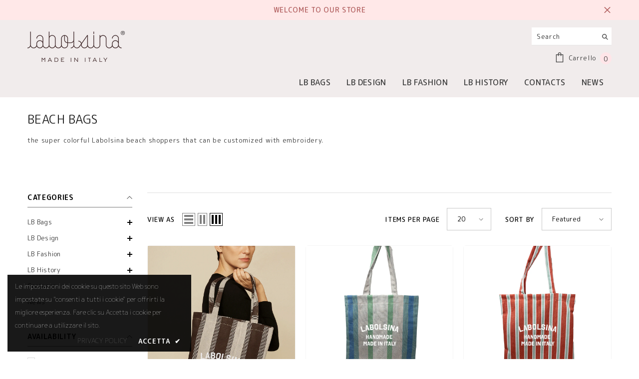

--- FILE ---
content_type: text/html; charset=utf-8
request_url: https://www.labolsina.com/en/collections/borse-mare
body_size: 59586
content:
<!doctype html><html class="no-js" lang="en">
    <head>
        <meta charset="utf-8">
        <meta http-equiv="X-UA-Compatible" content="IE=edge">
        <meta name="viewport" content="width=device-width,initial-scale=1">
        <meta name="theme-color" content="">
        <link rel="canonical" href="https://www.labolsina.com/en/collections/borse-mare">
        <link rel="canonical" href="https://www.labolsina.com/en/collections/borse-mare" canonical-shop-url="https://www.labolsina.com/"><link rel="shortcut icon" href="//www.labolsina.com/cdn/shop/files/Screenshot_2023-05-19_alle_15.38.43_32x32.png?v=1684503544" type="image/png"><link rel="preconnect" href="https://cdn.shopify.com" crossorigin>
        <link rel="preconnect" href="https://fonts.googleapis.com">
        
        <title>
            Colored and Customizable Beach Bags
 &ndash; Labolsina</title>
        
            <meta name="description" content="Made with waterproof materials. They are super colorful and totally customizable. Discover them now">
        
        

<meta property="og:site_name" content="Labolsina">
<meta property="og:url" content="https://www.labolsina.com/en/collections/borse-mare">
<meta property="og:title" content="Colored and Customizable Beach Bags">
<meta property="og:type" content="product.group">
<meta property="og:description" content="Made with waterproof materials. They are super colorful and totally customizable. Discover them now"><meta property="og:image" content="http://www.labolsina.com/cdn/shop/collections/fronte.jpg?v=1752499107">
  <meta property="og:image:secure_url" content="https://www.labolsina.com/cdn/shop/collections/fronte.jpg?v=1752499107">
  <meta property="og:image:width" content="960">
  <meta property="og:image:height" content="960"><meta name="twitter:card" content="summary_large_image">
<meta name="twitter:title" content="Colored and Customizable Beach Bags">
<meta name="twitter:description" content="Made with waterproof materials. They are super colorful and totally customizable. Discover them now">

        <script>window.performance && window.performance.mark && window.performance.mark('shopify.content_for_header.start');</script><meta name="google-site-verification" content="TaaN3RdXjzX7mbZmIOZSe1AnwaXl6HXvoT9IycIYYNs">
<meta id="shopify-digital-wallet" name="shopify-digital-wallet" content="/2507276388/digital_wallets/dialog">
<meta name="shopify-checkout-api-token" content="a2496cf2a8ef4c91eaa6e13bcd2fdf8c">
<meta id="in-context-paypal-metadata" data-shop-id="2507276388" data-venmo-supported="false" data-environment="production" data-locale="en_US" data-paypal-v4="true" data-currency="EUR">
<link rel="alternate" type="application/atom+xml" title="Feed" href="/en/collections/borse-mare.atom" />
<link rel="alternate" hreflang="x-default" href="https://www.labolsina.com/collections/borse-mare">
<link rel="alternate" hreflang="it" href="https://www.labolsina.com/collections/borse-mare">
<link rel="alternate" hreflang="en" href="https://www.labolsina.com/en/collections/borse-mare">
<link rel="alternate" type="application/json+oembed" href="https://www.labolsina.com/en/collections/borse-mare.oembed">
<script async="async" src="/checkouts/internal/preloads.js?locale=en-IT"></script>
<link rel="preconnect" href="https://shop.app" crossorigin="anonymous">
<script async="async" src="https://shop.app/checkouts/internal/preloads.js?locale=en-IT&shop_id=2507276388" crossorigin="anonymous"></script>
<script id="apple-pay-shop-capabilities" type="application/json">{"shopId":2507276388,"countryCode":"IT","currencyCode":"EUR","merchantCapabilities":["supports3DS"],"merchantId":"gid:\/\/shopify\/Shop\/2507276388","merchantName":"Labolsina","requiredBillingContactFields":["postalAddress","email"],"requiredShippingContactFields":["postalAddress","email"],"shippingType":"shipping","supportedNetworks":["visa","maestro","masterCard","amex"],"total":{"type":"pending","label":"Labolsina","amount":"1.00"},"shopifyPaymentsEnabled":true,"supportsSubscriptions":true}</script>
<script id="shopify-features" type="application/json">{"accessToken":"a2496cf2a8ef4c91eaa6e13bcd2fdf8c","betas":["rich-media-storefront-analytics"],"domain":"www.labolsina.com","predictiveSearch":true,"shopId":2507276388,"locale":"en"}</script>
<script>var Shopify = Shopify || {};
Shopify.shop = "mylabolsina.myshopify.com";
Shopify.locale = "en";
Shopify.currency = {"active":"EUR","rate":"1.0"};
Shopify.country = "IT";
Shopify.theme = {"name":"Copia di Hoculus-SHTH-Labolsina\/live","id":158631493955,"schema_name":"Ella","schema_version":"6.4.2","theme_store_id":null,"role":"main"};
Shopify.theme.handle = "null";
Shopify.theme.style = {"id":null,"handle":null};
Shopify.cdnHost = "www.labolsina.com/cdn";
Shopify.routes = Shopify.routes || {};
Shopify.routes.root = "/en/";</script>
<script type="module">!function(o){(o.Shopify=o.Shopify||{}).modules=!0}(window);</script>
<script>!function(o){function n(){var o=[];function n(){o.push(Array.prototype.slice.apply(arguments))}return n.q=o,n}var t=o.Shopify=o.Shopify||{};t.loadFeatures=n(),t.autoloadFeatures=n()}(window);</script>
<script>
  window.ShopifyPay = window.ShopifyPay || {};
  window.ShopifyPay.apiHost = "shop.app\/pay";
  window.ShopifyPay.redirectState = null;
</script>
<script id="shop-js-analytics" type="application/json">{"pageType":"collection"}</script>
<script defer="defer" async type="module" src="//www.labolsina.com/cdn/shopifycloud/shop-js/modules/v2/client.init-shop-cart-sync_C5BV16lS.en.esm.js"></script>
<script defer="defer" async type="module" src="//www.labolsina.com/cdn/shopifycloud/shop-js/modules/v2/chunk.common_CygWptCX.esm.js"></script>
<script type="module">
  await import("//www.labolsina.com/cdn/shopifycloud/shop-js/modules/v2/client.init-shop-cart-sync_C5BV16lS.en.esm.js");
await import("//www.labolsina.com/cdn/shopifycloud/shop-js/modules/v2/chunk.common_CygWptCX.esm.js");

  window.Shopify.SignInWithShop?.initShopCartSync?.({"fedCMEnabled":true,"windoidEnabled":true});

</script>
<script>
  window.Shopify = window.Shopify || {};
  if (!window.Shopify.featureAssets) window.Shopify.featureAssets = {};
  window.Shopify.featureAssets['shop-js'] = {"shop-cart-sync":["modules/v2/client.shop-cart-sync_ZFArdW7E.en.esm.js","modules/v2/chunk.common_CygWptCX.esm.js"],"init-fed-cm":["modules/v2/client.init-fed-cm_CmiC4vf6.en.esm.js","modules/v2/chunk.common_CygWptCX.esm.js"],"shop-button":["modules/v2/client.shop-button_tlx5R9nI.en.esm.js","modules/v2/chunk.common_CygWptCX.esm.js"],"shop-cash-offers":["modules/v2/client.shop-cash-offers_DOA2yAJr.en.esm.js","modules/v2/chunk.common_CygWptCX.esm.js","modules/v2/chunk.modal_D71HUcav.esm.js"],"init-windoid":["modules/v2/client.init-windoid_sURxWdc1.en.esm.js","modules/v2/chunk.common_CygWptCX.esm.js"],"shop-toast-manager":["modules/v2/client.shop-toast-manager_ClPi3nE9.en.esm.js","modules/v2/chunk.common_CygWptCX.esm.js"],"init-shop-email-lookup-coordinator":["modules/v2/client.init-shop-email-lookup-coordinator_B8hsDcYM.en.esm.js","modules/v2/chunk.common_CygWptCX.esm.js"],"init-shop-cart-sync":["modules/v2/client.init-shop-cart-sync_C5BV16lS.en.esm.js","modules/v2/chunk.common_CygWptCX.esm.js"],"avatar":["modules/v2/client.avatar_BTnouDA3.en.esm.js"],"pay-button":["modules/v2/client.pay-button_FdsNuTd3.en.esm.js","modules/v2/chunk.common_CygWptCX.esm.js"],"init-customer-accounts":["modules/v2/client.init-customer-accounts_DxDtT_ad.en.esm.js","modules/v2/client.shop-login-button_C5VAVYt1.en.esm.js","modules/v2/chunk.common_CygWptCX.esm.js","modules/v2/chunk.modal_D71HUcav.esm.js"],"init-shop-for-new-customer-accounts":["modules/v2/client.init-shop-for-new-customer-accounts_ChsxoAhi.en.esm.js","modules/v2/client.shop-login-button_C5VAVYt1.en.esm.js","modules/v2/chunk.common_CygWptCX.esm.js","modules/v2/chunk.modal_D71HUcav.esm.js"],"shop-login-button":["modules/v2/client.shop-login-button_C5VAVYt1.en.esm.js","modules/v2/chunk.common_CygWptCX.esm.js","modules/v2/chunk.modal_D71HUcav.esm.js"],"init-customer-accounts-sign-up":["modules/v2/client.init-customer-accounts-sign-up_CPSyQ0Tj.en.esm.js","modules/v2/client.shop-login-button_C5VAVYt1.en.esm.js","modules/v2/chunk.common_CygWptCX.esm.js","modules/v2/chunk.modal_D71HUcav.esm.js"],"shop-follow-button":["modules/v2/client.shop-follow-button_Cva4Ekp9.en.esm.js","modules/v2/chunk.common_CygWptCX.esm.js","modules/v2/chunk.modal_D71HUcav.esm.js"],"checkout-modal":["modules/v2/client.checkout-modal_BPM8l0SH.en.esm.js","modules/v2/chunk.common_CygWptCX.esm.js","modules/v2/chunk.modal_D71HUcav.esm.js"],"lead-capture":["modules/v2/client.lead-capture_Bi8yE_yS.en.esm.js","modules/v2/chunk.common_CygWptCX.esm.js","modules/v2/chunk.modal_D71HUcav.esm.js"],"shop-login":["modules/v2/client.shop-login_D6lNrXab.en.esm.js","modules/v2/chunk.common_CygWptCX.esm.js","modules/v2/chunk.modal_D71HUcav.esm.js"],"payment-terms":["modules/v2/client.payment-terms_CZxnsJam.en.esm.js","modules/v2/chunk.common_CygWptCX.esm.js","modules/v2/chunk.modal_D71HUcav.esm.js"]};
</script>
<script>(function() {
  var isLoaded = false;
  function asyncLoad() {
    if (isLoaded) return;
    isLoaded = true;
    var urls = ["https:\/\/api.fastbundle.co\/scripts\/src.js?shop=mylabolsina.myshopify.com","https:\/\/api.fastbundle.co\/scripts\/script_tag.js?shop=mylabolsina.myshopify.com","https:\/\/cdn.nfcube.com\/instafeed-f28d46fd0697aac8dffee9a8e51306fd.js?shop=mylabolsina.myshopify.com","https:\/\/s3.eu-west-1.amazonaws.com\/production-klarna-il-shopify-osm\/4fbef0a94e977a7a7afae4ca0588448a4f0c342b\/mylabolsina.myshopify.com-1735916973301.js?shop=mylabolsina.myshopify.com"];
    for (var i = 0; i < urls.length; i++) {
      var s = document.createElement('script');
      s.type = 'text/javascript';
      s.async = true;
      s.src = urls[i];
      var x = document.getElementsByTagName('script')[0];
      x.parentNode.insertBefore(s, x);
    }
  };
  if(window.attachEvent) {
    window.attachEvent('onload', asyncLoad);
  } else {
    window.addEventListener('load', asyncLoad, false);
  }
})();</script>
<script id="__st">var __st={"a":2507276388,"offset":3600,"reqid":"96a51893-9543-4aac-93df-031f1b83f38e-1768744708","pageurl":"www.labolsina.com\/en\/collections\/borse-mare","u":"7cd47b607239","p":"collection","rtyp":"collection","rid":299269652661};</script>
<script>window.ShopifyPaypalV4VisibilityTracking = true;</script>
<script id="captcha-bootstrap">!function(){'use strict';const t='contact',e='account',n='new_comment',o=[[t,t],['blogs',n],['comments',n],[t,'customer']],c=[[e,'customer_login'],[e,'guest_login'],[e,'recover_customer_password'],[e,'create_customer']],r=t=>t.map((([t,e])=>`form[action*='/${t}']:not([data-nocaptcha='true']) input[name='form_type'][value='${e}']`)).join(','),a=t=>()=>t?[...document.querySelectorAll(t)].map((t=>t.form)):[];function s(){const t=[...o],e=r(t);return a(e)}const i='password',u='form_key',d=['recaptcha-v3-token','g-recaptcha-response','h-captcha-response',i],f=()=>{try{return window.sessionStorage}catch{return}},m='__shopify_v',_=t=>t.elements[u];function p(t,e,n=!1){try{const o=window.sessionStorage,c=JSON.parse(o.getItem(e)),{data:r}=function(t){const{data:e,action:n}=t;return t[m]||n?{data:e,action:n}:{data:t,action:n}}(c);for(const[e,n]of Object.entries(r))t.elements[e]&&(t.elements[e].value=n);n&&o.removeItem(e)}catch(o){console.error('form repopulation failed',{error:o})}}const l='form_type',E='cptcha';function T(t){t.dataset[E]=!0}const w=window,h=w.document,L='Shopify',v='ce_forms',y='captcha';let A=!1;((t,e)=>{const n=(g='f06e6c50-85a8-45c8-87d0-21a2b65856fe',I='https://cdn.shopify.com/shopifycloud/storefront-forms-hcaptcha/ce_storefront_forms_captcha_hcaptcha.v1.5.2.iife.js',D={infoText:'Protected by hCaptcha',privacyText:'Privacy',termsText:'Terms'},(t,e,n)=>{const o=w[L][v],c=o.bindForm;if(c)return c(t,g,e,D).then(n);var r;o.q.push([[t,g,e,D],n]),r=I,A||(h.body.append(Object.assign(h.createElement('script'),{id:'captcha-provider',async:!0,src:r})),A=!0)});var g,I,D;w[L]=w[L]||{},w[L][v]=w[L][v]||{},w[L][v].q=[],w[L][y]=w[L][y]||{},w[L][y].protect=function(t,e){n(t,void 0,e),T(t)},Object.freeze(w[L][y]),function(t,e,n,w,h,L){const[v,y,A,g]=function(t,e,n){const i=e?o:[],u=t?c:[],d=[...i,...u],f=r(d),m=r(i),_=r(d.filter((([t,e])=>n.includes(e))));return[a(f),a(m),a(_),s()]}(w,h,L),I=t=>{const e=t.target;return e instanceof HTMLFormElement?e:e&&e.form},D=t=>v().includes(t);t.addEventListener('submit',(t=>{const e=I(t);if(!e)return;const n=D(e)&&!e.dataset.hcaptchaBound&&!e.dataset.recaptchaBound,o=_(e),c=g().includes(e)&&(!o||!o.value);(n||c)&&t.preventDefault(),c&&!n&&(function(t){try{if(!f())return;!function(t){const e=f();if(!e)return;const n=_(t);if(!n)return;const o=n.value;o&&e.removeItem(o)}(t);const e=Array.from(Array(32),(()=>Math.random().toString(36)[2])).join('');!function(t,e){_(t)||t.append(Object.assign(document.createElement('input'),{type:'hidden',name:u})),t.elements[u].value=e}(t,e),function(t,e){const n=f();if(!n)return;const o=[...t.querySelectorAll(`input[type='${i}']`)].map((({name:t})=>t)),c=[...d,...o],r={};for(const[a,s]of new FormData(t).entries())c.includes(a)||(r[a]=s);n.setItem(e,JSON.stringify({[m]:1,action:t.action,data:r}))}(t,e)}catch(e){console.error('failed to persist form',e)}}(e),e.submit())}));const S=(t,e)=>{t&&!t.dataset[E]&&(n(t,e.some((e=>e===t))),T(t))};for(const o of['focusin','change'])t.addEventListener(o,(t=>{const e=I(t);D(e)&&S(e,y())}));const B=e.get('form_key'),M=e.get(l),P=B&&M;t.addEventListener('DOMContentLoaded',(()=>{const t=y();if(P)for(const e of t)e.elements[l].value===M&&p(e,B);[...new Set([...A(),...v().filter((t=>'true'===t.dataset.shopifyCaptcha))])].forEach((e=>S(e,t)))}))}(h,new URLSearchParams(w.location.search),n,t,e,['guest_login'])})(!0,!0)}();</script>
<script integrity="sha256-4kQ18oKyAcykRKYeNunJcIwy7WH5gtpwJnB7kiuLZ1E=" data-source-attribution="shopify.loadfeatures" defer="defer" src="//www.labolsina.com/cdn/shopifycloud/storefront/assets/storefront/load_feature-a0a9edcb.js" crossorigin="anonymous"></script>
<script crossorigin="anonymous" defer="defer" src="//www.labolsina.com/cdn/shopifycloud/storefront/assets/shopify_pay/storefront-65b4c6d7.js?v=20250812"></script>
<script data-source-attribution="shopify.dynamic_checkout.dynamic.init">var Shopify=Shopify||{};Shopify.PaymentButton=Shopify.PaymentButton||{isStorefrontPortableWallets:!0,init:function(){window.Shopify.PaymentButton.init=function(){};var t=document.createElement("script");t.src="https://www.labolsina.com/cdn/shopifycloud/portable-wallets/latest/portable-wallets.en.js",t.type="module",document.head.appendChild(t)}};
</script>
<script data-source-attribution="shopify.dynamic_checkout.buyer_consent">
  function portableWalletsHideBuyerConsent(e){var t=document.getElementById("shopify-buyer-consent"),n=document.getElementById("shopify-subscription-policy-button");t&&n&&(t.classList.add("hidden"),t.setAttribute("aria-hidden","true"),n.removeEventListener("click",e))}function portableWalletsShowBuyerConsent(e){var t=document.getElementById("shopify-buyer-consent"),n=document.getElementById("shopify-subscription-policy-button");t&&n&&(t.classList.remove("hidden"),t.removeAttribute("aria-hidden"),n.addEventListener("click",e))}window.Shopify?.PaymentButton&&(window.Shopify.PaymentButton.hideBuyerConsent=portableWalletsHideBuyerConsent,window.Shopify.PaymentButton.showBuyerConsent=portableWalletsShowBuyerConsent);
</script>
<script data-source-attribution="shopify.dynamic_checkout.cart.bootstrap">document.addEventListener("DOMContentLoaded",(function(){function t(){return document.querySelector("shopify-accelerated-checkout-cart, shopify-accelerated-checkout")}if(t())Shopify.PaymentButton.init();else{new MutationObserver((function(e,n){t()&&(Shopify.PaymentButton.init(),n.disconnect())})).observe(document.body,{childList:!0,subtree:!0})}}));
</script>
<link id="shopify-accelerated-checkout-styles" rel="stylesheet" media="screen" href="https://www.labolsina.com/cdn/shopifycloud/portable-wallets/latest/accelerated-checkout-backwards-compat.css" crossorigin="anonymous">
<style id="shopify-accelerated-checkout-cart">
        #shopify-buyer-consent {
  margin-top: 1em;
  display: inline-block;
  width: 100%;
}

#shopify-buyer-consent.hidden {
  display: none;
}

#shopify-subscription-policy-button {
  background: none;
  border: none;
  padding: 0;
  text-decoration: underline;
  font-size: inherit;
  cursor: pointer;
}

#shopify-subscription-policy-button::before {
  box-shadow: none;
}

      </style>
<script id="sections-script" data-sections="header" defer="defer" src="//www.labolsina.com/cdn/shop/t/18/compiled_assets/scripts.js?5778"></script>
<script>window.performance && window.performance.mark && window.performance.mark('shopify.content_for_header.end');</script>

        
        <link rel="stylesheet" href="//www.labolsina.com/cdn/shop/t/18/assets/bootstrap.min.css?v=10822201114741354721707297428" onload="this.media='all'"/>
        <link href="//www.labolsina.com/cdn/shop/t/18/assets/theme-styles.css?v=5787419606777355801707297714" rel="stylesheet" type="text/css" media="all" />

        <style type="text/css">
            .image-swap {
                position: relative;
            }
            .image-swap .images-two {
                transition: all .5s ease;
                position: absolute !important;
                top: 0;
                left: 0;
                bottom: 0;
                right: 0;
                opacity: 0;
                width: 100%;
                height: 100%;
                cursor: pointer;
            }
        </style>
        <style>
    

                

          

                    
          
    

    :root {
        /* Settings Body */
        
            --font-body-family: M PLUS ROUNDED 1C;
        
        --font-body-size: 13px;
        --font-body-weight: 400;
        --body-line-height: 20px;
        --body-letter-spacing: .05em;

        /* Settings Heading */
        
            --font-heading-family: M PLUS ROUNDED 1C;
        
        --font-heading-size: 16px;
        --font-heading-weight: 400;
        --font-heading-style: normal;
        --heading-line-height: 20px;
        --heading-letter-spacing: .02em;
        --heading-text-transform: uppercase;
        --heading-border-height: 2px;

        /* Settings Navigation */
        /* Menu Lv1 */
        
            --font-menu-lv1-family: M PLUS ROUNDED 1C;
        
        --font-menu-lv1-size: 16px;
        --font-menu-lv1-weight: 500;
        --menu-lv1-line-height: 20px;
        --menu-lv1-letter-spacing: .02em;
        --menu-lv1-text-transform: uppercase;

        /* Menu Lv2 */
        
            --font-menu-lv2-family: M PLUS ROUNDED 1C;
        
        --font-menu-lv2-size: 12px;
        --font-menu-lv2-weight: 400;
        --menu-lv2-line-height: 20px;
        --menu-lv2-letter-spacing: .02em;
        --menu-lv2-text-transform: uppercase;

        /* Menu Lv3 */
        
            --font-menu-lv3-family: M PLUS ROUNDED 1C;
        
        --font-menu-lv3-size: 16px;
        --font-menu-lv3-weight: 400;
        --menu-lv3-line-height: 20px;
        --menu-lv3-letter-spacing: .02em;
        --menu-lv3-text-transform: uppercase;

        /* Mega Menu Lv2 */
        
            --font-mega-menu-lv2-family: M PLUS ROUNDED 1C;
        
        --font-mega-menu-lv2-size: 16px;
        --font-mega-menu-lv2-weight: 400;
        --font-mega-menu-lv2-style: normal;
        --mega-menu-lv2-line-height: 20px;
        --mega-menu-lv2-letter-spacing: .02em;
        --mega-menu-lv2-text-transform: uppercase;

        /* Mega Menu Lv3 */
        
            --font-mega-menu-lv3-family: M PLUS ROUNDED 1C;
        
        --font-mega-menu-lv3-size: 16px;
        --font-mega-menu-lv3-weight: 400;
        --mega-menu-lv3-line-height: 20px;
        --mega-menu-lv3-letter-spacing: .02em;
        --mega-menu-lv3-text-transform: uppercase;

        /* Product Card Title */--product-title-font: M PLUS ROUNDED 1C;--product-title-font-size : 16px;
        --product-title-font-weight : 400;
        --product-title-line-height: 20px;
        --product-title-letter-spacing: .02em;
        --product-title-line-text : 2;
        --product-title-text-transform : capitalize;
        --product-title-margin-bottom: 10px;

        /* Product Card Vendor */--product-vendor-font: M PLUS ROUNDED 1C;--product-vendor-font-size : 12px;
        --product-vendor-font-weight : 400;
        --product-vendor-font-style : normal;
        --product-vendor-line-height: 22px;
        --product-vendor-letter-spacing: .02em;
        --product-vendor-text-transform : uppercase;
        --product-vendor-margin-bottom: 0px;

        /* Product Card Price */--product-price-font: M PLUS ROUNDED 1C;--product-price-font-size : 14px;
        --product-price-font-weight : 500;
        --product-price-line-height: 22px;
        --product-price-letter-spacing: .02em;
        --product-price-margin-top: 0px;
        --product-price-margin-bottom: 13px;

        /* Product Card Badge */--badge-font: M PLUS ROUNDED 1C;--badge-font-size : 12px;
        --badge-font-weight : 400;
        --badge-text-transform : capitalize;
        --badge-letter-spacing: .02em;
        --badge-line-height: 20px;
        --badge-border-radius: 0px;
        --badge-padding-top: 0px;
        --badge-padding-bottom: 0px;
        --badge-padding-left-right: 8px;
        --badge-postion-top: 0px;
        --badge-postion-left-right: 0px;

        /* Product Quickview */
        --product-quickview-font-size : 12px;
        --product-quickview-line-height: 23px;
        --product-quickview-border-radius: 1px;
        --product-quickview-padding-top: 0px;
        --product-quickview-padding-bottom: 0px;
        --product-quickview-padding-left-right: 7px;
        --product-quickview-sold-out-product: #e95144;--product-quickview-box-shadow: none;/* Blog Card Tile */--blog-title-font: M PLUS ROUNDED 1C;--blog-title-font-size : 16px;
        --blog-title-font-weight : 400;
        --blog-title-line-height: 20px;
        --blog-title-letter-spacing: .02em;
        --blog-title-text-transform : capitalize;

        /* Blog Card Info (Date, Author) */--blog-info-font: M PLUS ROUNDED 1C;--blog-info-font-size : 14px;
        --blog-info-font-weight : 400;
        --blog-info-line-height: 20px;
        --blog-info-letter-spacing: .02em;
        --blog-info-text-transform : uppercase;

        /* Button 1 */--btn-1-font-family: M PLUS ROUNDED 1C;--btn-1-font-size: 16px;
        --btn-1-font-weight: 700;
        --btn-1-text-transform: uppercase;
        --btn-1-line-height: 20px;
        --btn-1-letter-spacing: .02em;
        --btn-1-text-align: center;
        --btn-1-border-radius: 0px;
        --btn-1-border-width: 1px;
        --btn-1-border-style: solid;
        --btn-1-padding-top: 7px;
        --btn-1-padding-bottom: 7px;
        --btn-1-horizontal-length: 0px;
        --btn-1-vertical-length: 0px;
        --btn-1-blur-radius: 0px;
        --btn-1-spread: 0px;
        
        
          --btn-1-all-bg-opacity: rgba(0, 0, 0, 0.1);
        
        
          --btn-1-all-bg-opacity-hover: rgba(0, 0, 0, 0.1);
        
        
            --btn-1-inset: ;
        

        /* Button 2 */--btn-2-font-family: M PLUS ROUNDED 1C;--btn-2-font-size: 16px;
        --btn-2-font-weight: 700;
        --btn-2-text-transform: uppercase;
        --btn-2-line-height: 20px;
        --btn-2-letter-spacing: .02em;
        --btn-2-text-align: center;
        --btn-2-border-radius: 0px;
        --btn-2-border-width: 1px;
        --btn-2-border-style: solid;
        --btn-2-padding-top: 7px;
        --btn-2-padding-bottom: 7px;
        --btn-2-horizontal-length: 0px;
        --btn-2-vertical-length: 0px;
        --btn-2-blur-radius: 0px;
        --btn-2-spread: 0px;
        
        
          --btn-2-all-bg-opacity: rgba(0, 0, 0, 0.1);
        
        
          --btn-2-all-bg-opacity-hover: rgba(0, 0, 0, 0.1);
        
        
            --btn-2-inset: ;
        

        /* Button 3 */--btn-3-font-family: M PLUS ROUNDED 1C;--btn-3-font-size: 14px;
        --btn-3-font-weight: 700;
        --btn-3-text-transform: uppercase;
        --btn-3-line-height: 22px;
        --btn-3-letter-spacing: .05em;
        --btn-3-text-align: center;
        --btn-3-border-radius: 0px;
        --btn-3-border-width: 1px;
        --btn-3-border-style: solid;
        --btn-3-padding-top: 10px;
        --btn-3-padding-bottom: 10px;
        --btn-3-horizontal-length: 0px;
        --btn-3-vertical-length: 0px;
        --btn-3-blur-radius: 0px;
        --btn-3-spread: 0px;
        
        
          --btn-3-all-bg-opacity: rgba(0, 0, 0, 0.1);
        
        
          --btn-3-all-bg-opacity-hover: rgba(0, 0, 0, 0.1);
        

        
            --btn-3-inset: ;
        

        /* Footer Heading */--footer-heading-font-family: M PLUS ROUNDED 1C;--footer-heading-font-size : 14px;
        --footer-heading-font-weight : 700;
        --footer-heading-line-height : 20px;
        --footer-heading-letter-spacing : .02em;
        --footer-heading-text-transform : uppercase;

        /* Footer Link */--footer-link-font-family: M PLUS ROUNDED 1C;--footer-link-font-size : 14px;
        --footer-link-font-weight : 400;
        --footer-link-line-height : 20px;
        --footer-link-letter-spacing : .02em;
        --footer-link-text-transform : uppercase;

        /* Page Title */
        
            --font-page-title-family: M PLUS ROUNDED 1C;
        
        --font-page-title-size: 24px;
        --font-page-title-weight: 400;
        --font-page-title-style: normal;
        --page-title-line-height: 20px;
        --page-title-letter-spacing: .02em;
        --page-title-text-transform: uppercase;

        /* Font Product Tab Title */
        --font-tab-type-1: M PLUS ROUNDED 1C;
        --font-tab-type-2: Jost;

        /* Text Size */
        --text-size-font-size : 10px;
        --text-size-font-weight : 400;
        --text-size-line-height : 22px;
        --text-size-letter-spacing : 0;
        --text-size-text-transform : uppercase;
        --text-size-color : #787878;

        /* Font Weight */
        --font-weight-normal: 400;
        --font-weight-medium: 500;
        --font-weight-semibold: 600;
        --font-weight-bold: 700;
        --font-weight-bolder: 800;
        --font-weight-black: 900;

        /* Radio Button */
        --form-label-checkbox-before-bg: #fff;
        --form-label-checkbox-before-border: #cecece;
        --form-label-checkbox-before-bg-checked: #000;

        /* Conatiner */
        --header-custom-width-container: 1600px;
        --body-custom-width-container: 1600px;
        --footer-custom-width-container: 1600px;

        /* Layout Boxed */
        --color-background-layout-boxed: #f8f8f8;/* Arrow */
        --position-horizontal-slick-arrow: 0;

        /* General Color*/
        --color-text: #000000;
        --color-text2: #505050;
        --color-global: #bc1b3b;
        --color-white: #FFFFFF;
        --color-grey: #808080;
        --color-black: #202020;
        --color-base-text-rgb: 0, 0, 0;
        --color-base-text2-rgb: 80, 80, 80;
        --color-background: #FFFFFF;
        --color-background-rgb: 255, 255, 255;
        --color-background-overylay: rgba(255, 255, 255, 0.9);
        --color-base-accent-text: ;
        --color-base-accent-1: ;
        --color-base-accent-2: ;
        --color-link: #3c3c3c;
        --color-link-hover: #d12442;
        --color-error: #D93333;
        --color-error-bg: #FCEEEE;
        --color-success: #5A5A5A;
        --color-success-bg: #DFF0D8;
        --color-info: #202020;
        --color-info-bg: #FFF2DD;
        --color-link-underline: rgba(60, 60, 60, 0.5);

        --color-breadcrumb: #999999;
        --colors-breadcrumb-hover: #232323;
        --colors-breadcrumb-active: #999999;

        --border-global: #e6e6e6;
        --bg-global: #fafafa;

        --bg-planceholder: #fafafa;

        --color-warning: #fff;
        --bg-warning: #e0b252;

        --color-background-10 : #e6e6e6;
        --color-background-20 : #cccccc;
        --color-background-30 : #b3b3b3;
        --color-background-50 : #808080;
        --color-background-global : #de8d9d;

        /* Arrow Color */
        --arrow-color: #323232;
        --arrow-background-color: #fff;
        --arrow-border-color: #ccc;
        --arrow-color-hover: #323232;
        --arrow-background-color-hover: #f8f8f8;
        --arrow-border-color-hover: #f8f8f8;

        --arrow-width: 35px;
        --arrow-height: 35px;
        --arrow-size: px;
        --arrow-size-icon: 17px;
        --arrow-border-radius: 50%;
        --arrow-border-width: 1px;

        /* Pagination Color */
        --pagination-item-color: #3c3c3c;
        --pagination-item-color-active: #3c3c3c;
        --pagination-item-bg-color: 
        #fff;
        --pagination-item-bg-color-active: #fff;
        --pagination-item-border-color: #fff;
        --pagination-item-border-color-active: #3c3c3c;

        --pagination-arrow-color: #3c3c3c;
        --pagination-arrow-color-active: #3c3c3c;
        --pagination-arrow-bg-color: #fff;
        --pagination-arrow-bg-color-active: #fff;
        --pagination-arrow-border-color: #fff;
        --pagination-arrow-border-color-active: #fff;

        /* Dots Color */
        --dots-color: transparent;
        --dots-border-color: #323232;
        --dots-color-active: #323232;
        --dots-border-color-active: #323232;
        --dots-style2-background-opacity: #00000050;
        --dots-width: 12px;
        --dots-height: 12px;

        /* Button Color */
        --btn-1-color: #FFFFFF;
        --btn-1-bg: #000000;
        --btn-1-border: #000000;
        --btn-1-color-hover: #FFFFFF;
        --btn-1-bg-hover: #BC1B3B;
        --btn-1-border-hover: #BC1B3B;

        --btn-2-color: #000000;
        --btn-2-bg: #FFFFFF;
        --btn-2-border: #fff;
        --btn-2-color-hover: #FFFFFF;
        --btn-2-bg-hover: #000000;
        --btn-2-border-hover: #000000;

        --btn-3-color: #FFFFFF;
        --btn-3-bg: #191919;
        --btn-3-border: #808080;
        --btn-3-color-hover: #000000;
        --btn-3-bg-hover: #808080;
        --btn-3-border-hover: #808080;

        --anchor-transition: all ease .3s;
        --bg-white: #ffffff;
        --bg-black: #000000;
        --bg-grey: #808080;
        --icon: var(--color-text);
        --text-cart: #3c3c3c;
        --duration-short: 100ms;
        --duration-default: 350ms;
        --duration-long: 500ms;

        --form-input-bg: #ffffff;
        --form-input-border: #c7c7c7;
        --form-input-color: #000000;;
        --form-input-placeholder: #808080;
        --form-label: #000000;

        --new-badge-color: #010101;
        --new-badge-bg: #FFFFFF;
        --sale-badge-color: #D12442;
        --sale-badge-bg: #FFFFFF;
        --sold-out-badge-color: #808080;
        --sold-out-badge-bg: #FFFFFF;
        --custom-badge-color: #010101;
        --custom-badge-bg: #FFFFFF;
        --bundle-badge-color: #010101;
        --bundle-badge-bg: #FFFFFF;
        
        --product-title-color : #505050;
        --product-title-color-hover : #505050;
        --product-vendor-color : #010101;
        --product-price-color : #010101;
        --product-sale-price-color : #f84248;
        --product-compare-price-color : #808080;
        --product-review-full-color : #000000;
        --product-review-empty-color : #A4A4A4;
        --product-swatch-border : transparent;
        --product-swatch-border-active : #808080;
        --product-swatch-width : 40px;
        --product-swatch-height : 40px;
        --product-swatch-border-radius : 20px;
        --product-swatch-color-width : 40px;
        --product-swatch-color-height : 40px;
        --product-swatch-color-border-radius : 20px;
        --product-wishlist-color : #000000;
        --product-wishlist-bg : #ffffff;
        --product-wishlist-border : transparent;
        --product-wishlist-color-added : #D12442;
        --product-wishlist-bg-added : #FFFFFF;
        --product-wishlist-border-added : transparent;
        --product-compare-color : #000000;
        --product-compare-bg : #FFFFFF;
        --product-compare-color-added : #D12442;
        --product-compare-bg-added : #FFFFFF;
        --product-hot-stock-text-color : #d62828;
        --product-quick-view-color : #000000;
        --product-cart-image-fit : contain;
        --product-title-variant-font-size: 16px;

        
          --product-quick-view-bg : #FFFFFF;
        
        --product-quick-view-bg-above-button: rgba(255, 255, 255, 0.7);
        --product-quick-view-color-hover : #FFFFFF;
        --product-quick-view-bg-hover : #000000;

        --product-action-color : #FFFFFF;       
        --product-action-bg : #3c3c3c;
        --product-action-border : #3c3c3c;
        --product-action-color-hover : #ffffff;
        --product-action-bg-hover : #b05d5d;
        --product-action-border-hover : #b05d5d;

        /* Multilevel Category Filter */
        --color-label-multiLevel-categories: #232323;
        --bg-label-multiLevel-categories: #fff;
        --color-button-multiLevel-categories: #fff;
        --bg-button-multiLevel-categories: #ff8b21;
        --border-button-multiLevel-categories: transparent;
        --hover-color-button-multiLevel-categories: #fff;
        --hover-bg-button-multiLevel-categories: #ff8b21;--cart-item-bg : #FFFFFF;
            --cart-item-border : #e6e6e6;
            --cart-item-border-width : 1px;
            --cart-item-border-style : solid;

        --w-product-swatch-custom: 30px;
        --h-product-swatch-custom: 30px;
        --w-product-swatch-custom-mb: 20px;
        --h-product-swatch-custom-mb: 20px;
        --font-size-product-swatch-more: 12px;

        --swatch-border : transparent;
        --swatch-border-active : #808080;

        --variant-size: #232323;
        --variant-size-border: #e7e7e7;
        --variant-size-bg: #ffffff;
        --variant-size-hover: #ffffff;
        --variant-size-border-hover: #232323;
        --variant-size-bg-hover: #232323;

        --variant-bg : #E5E5E5;
        --variant-color : #000000;
        --variant-bg-active : #000000;
        --variant-color-active : #FFFFFF;

        /* Font Size Text Social */
        --fontsize-text-social: 12px;
        
        /* Sidebar Animation */
        --page-content-distance: 64px;
        --sidebar-content-distance: 40px;
        --button-transition-ease: cubic-bezier(.25,.46,.45,.94);

        /* Loading Spinner Color */
        --spinner-top-color: #fc0;
        --spinner-right-color: #4dd4c6;
        --spinner-bottom-color: #f00;
        --spinner-left-color: #f6f6f6;

        /* Product Card Marquee */
        --product-marquee-background-color: ;
        --product-marquee-text-color: #FFFFFF;
        --product-marquee-text-size: 14px;
        --product-marquee-text-mobile-size: 14px;
        --product-marquee-text-weight: 400;
        --product-marquee-text-transform: none;
        --product-marquee-text-style: italic;
        --product-marquee-speed: ;  
        --product-marquee-line-height: calc(var(--product-marquee-text-mobile-size) * 1.5);
    }
</style>
        <link href="//www.labolsina.com/cdn/shop/t/18/assets/base.css?v=19501702088258248931707297425" rel="stylesheet" type="text/css" media="all" />
<link href="//www.labolsina.com/cdn/shop/t/18/assets/custom.css?v=61515692519417778741707297566" rel="stylesheet" type="text/css" media="all" />
<link href="//www.labolsina.com/cdn/shop/t/18/assets/animated.css?v=126396381318837220781707297419" rel="stylesheet" type="text/css" media="all" />
<link href="//www.labolsina.com/cdn/shop/t/18/assets/component-card.css?v=77690346337914199191707297455" rel="stylesheet" type="text/css" media="all" />
<link href="//www.labolsina.com/cdn/shop/t/18/assets/component-loading-overlay.css?v=170491267859233445071707297502" rel="stylesheet" type="text/css" media="all" />
<link href="//www.labolsina.com/cdn/shop/t/18/assets/component-loading-banner.css?v=167051128757171055331707297501" rel="stylesheet" type="text/css" media="all" />
<link href="//www.labolsina.com/cdn/shop/t/18/assets/component-quick-cart.css?v=126996619163600602561707297533" rel="stylesheet" type="text/css" media="all" />
<link rel="stylesheet" href="//www.labolsina.com/cdn/shop/t/18/assets/vendor.css?v=164616260963476715651707297649" media="print" onload="this.media='all'">
<noscript><link href="//www.labolsina.com/cdn/shop/t/18/assets/vendor.css?v=164616260963476715651707297649" rel="stylesheet" type="text/css" media="all" /></noscript>


	<link href="//www.labolsina.com/cdn/shop/t/18/assets/component-card-02.css?v=75600118311937527641707297447" rel="stylesheet" type="text/css" media="all" />

<link rel="stylesheet" href="//www.labolsina.com/cdn/shop/t/18/assets/component-product-form.css?v=78655431092073622881707297524" media="print" onload="this.media='all'">
	<link rel="stylesheet" href="//www.labolsina.com/cdn/shop/t/18/assets/component-review.css?v=100129706126506303331707297540" media="print" onload="this.media='all'">
	<link rel="stylesheet" href="//www.labolsina.com/cdn/shop/t/18/assets/component-price.css?v=139205013722916111901707297520" media="print" onload="this.media='all'">
	<link rel="stylesheet" href="//www.labolsina.com/cdn/shop/t/18/assets/component-badge.css?v=20633729062276667811707297438" media="print" onload="this.media='all'">
	<link rel="stylesheet" href="//www.labolsina.com/cdn/shop/t/18/assets/component-rte.css?v=74468535300400368301707297542" media="print" onload="this.media='all'">
	<link rel="stylesheet" href="//www.labolsina.com/cdn/shop/t/18/assets/component-share.css?v=151802252019812543761707297547" media="print" onload="this.media='all'"><link rel="stylesheet" href="//www.labolsina.com/cdn/shop/t/18/assets/component-newsletter.css?v=54058530822278129331707297514" media="print" onload="this.media='all'">
<link rel="stylesheet" href="//www.labolsina.com/cdn/shop/t/18/assets/component-slider.css?v=37888473738646685221707297550" media="print" onload="this.media='all'">
<link rel="stylesheet" href="//www.labolsina.com/cdn/shop/t/18/assets/component-list-social.css?v=102044711114163579551707297500" media="print" onload="this.media='all'"><noscript><link href="//www.labolsina.com/cdn/shop/t/18/assets/component-product-form.css?v=78655431092073622881707297524" rel="stylesheet" type="text/css" media="all" /></noscript>
	<noscript><link href="//www.labolsina.com/cdn/shop/t/18/assets/component-review.css?v=100129706126506303331707297540" rel="stylesheet" type="text/css" media="all" /></noscript>
	<noscript><link href="//www.labolsina.com/cdn/shop/t/18/assets/component-price.css?v=139205013722916111901707297520" rel="stylesheet" type="text/css" media="all" /></noscript>
	<noscript><link href="//www.labolsina.com/cdn/shop/t/18/assets/component-badge.css?v=20633729062276667811707297438" rel="stylesheet" type="text/css" media="all" /></noscript>
	<noscript><link href="//www.labolsina.com/cdn/shop/t/18/assets/component-rte.css?v=74468535300400368301707297542" rel="stylesheet" type="text/css" media="all" /></noscript>
	<noscript><link href="//www.labolsina.com/cdn/shop/t/18/assets/component-share.css?v=151802252019812543761707297547" rel="stylesheet" type="text/css" media="all" /></noscript><link rel="stylesheet" href="//www.labolsina.com/cdn/shop/t/18/assets/component-predictive-search.css?v=50559763183045526481707297518" media="print" onload="this.media='all'"><noscript><link href="//www.labolsina.com/cdn/shop/t/18/assets/component-newsletter.css?v=54058530822278129331707297514" rel="stylesheet" type="text/css" media="all" /></noscript>
<noscript><link href="//www.labolsina.com/cdn/shop/t/18/assets/component-slider.css?v=37888473738646685221707297550" rel="stylesheet" type="text/css" media="all" /></noscript>
<noscript><link href="//www.labolsina.com/cdn/shop/t/18/assets/component-list-social.css?v=102044711114163579551707297500" rel="stylesheet" type="text/css" media="all" /></noscript>


<style type="text/css">
	
		@import url('https://fonts.googleapis.com/css2?family=M+PLUS+Rounded+1c:wght@100;300;400;500;700;800;900&display=swap');
		* {
			font-family: 'M PLUS Rounded 1c', sans-serif!important;
		}
	
</style>
        <script src="//www.labolsina.com/cdn/shop/t/18/assets/vendor.js?v=50823196851932006391707297650" type="text/javascript"></script>
<script src="//www.labolsina.com/cdn/shop/t/18/assets/global.js?v=79286703038954127541707297579" type="text/javascript"></script>
<script src="//www.labolsina.com/cdn/shop/t/18/assets/lazysizes.min.js?v=122719776364282065531707297617" type="text/javascript"></script>
<script src="//www.labolsina.com/cdn/shop/t/18/assets/predictive-search.js?v=31478391494289611481707297622" defer="defer"></script>

<script>
    window.lazySizesConfig = window.lazySizesConfig || {};
    lazySizesConfig.loadMode = 1;
    window.lazySizesConfig.init = false;
    lazySizes.init();

    window.rtl_slick = false;
    window.mobile_menu = 'default';
    window.money_format = '€{{amount_with_comma_separator}}';
    window.shop_currency = 'EUR';
    window.show_multiple_currencies = false;
    window.routes = {
        root: '/en',
        cart: '/en/cart',
        cart_add_url: '/en/cart/add',
        cart_change_url: '/en/cart/change',
        cart_update_url: '/en/cart/update',
        collection_all: '/en/collections/all',
        predictive_search_url: '/en/search/suggest',
        search_url: '/en/search'
    }; 
    window.button_load_more = {
        default: `Show more`,
        loading: `Loading...`,
        view_all: `View All Collection`,
        no_more: `No More Product`
    };
    window.after_add_to_cart = {
        type: 'quick_cart',
        message: `is added to your shopping cart.`
    };
    window.quick_shop = {
        show: false,
        see_details: `View Full Details`,
    };
    window.quick_cart = {
        show: true
    };
    window.cartStrings = {
        error: `There was an error while updating your cart. Please try again.`,
        quantityError: `You can only add [quantity] of this item to your cart.`,
        addProductOutQuantity: `You can only add [maxQuantity] of this product to your cart`,
        addProductOutQuantity2: `The quantity of this product is insufficient.`,
        cartErrorMessage: `Translation missing: en.sections.cart.cart_quantity_error_prefix`,
        soldoutText: `sold out`,
        alreadyText: `all`,
    };
    window.variantStrings = {
        addToCart: `Add to cart`,
        addingToCart: `Adding to cart...`,
        addedToCart: `Added to cart`,
        submit: `Submit`,
        soldOut: `Sold out`,
        unavailable: `Unavailable`,
        soldOut_message: `This variant is sold out!`,
        unavailable_message: `This variant is unavailable!`,
        addToCart_message: `You must select at least one products to add!`,
        select: `Select Options`,
        preOrder: `Pre-Order`,
        add: `Add`
    };
    window.inventory_text = {
        hotStock: `Hurry up! only [inventory] left`,
        hotStock2: `Please hurry! Only [inventory] left in stock`,
        warningQuantity: `Maximum quantity: [inventory]`,
        inStock: `In Stock`,
        outOfStock: `Out Of Stock`,
        manyInStock: `Many In Stock`,
        show_options: `Show Variants`,
        hide_options: `Hide Variants`,
        adding : `Adding`,
        thank_you : `Thank You`,
        add_more : `Add More`,
        cart_feedback : `Added`
    };
    
    
        window.notify_me = {
            show: true,
            mail: `example@domain.com`,
            subject: `Out Of Stock Notification from Halothemes Store`,
            label: `Shopify`,
            success: `Thanks! We&#39;ve received your request and will respond shortly when this product / variant becomes available!`,
            error: `Please use a valid email address, such as john@example.com.`,
            button: `Notify me`
        };
    
    
    window.compare = {
        show: false,
        add: `Add To Compare`,
        added: `Added To Compare`,
        message: `You must select at least two products to compare!`
    };
    window.wishlist = {
        show: false,
        add: `Add to wishlist`,
        added: `Added to wishlist`,
        empty: `No product is added to your wishlist`,
        continue_shopping: `Continue Shopping`
    };
    window.pagination = {
        style: 1,
        next: `Next`,
        prev: `Prev`
    }
    window.review = {
        show: true,
        show_quick_view: true
    };
    window.countdown = {
        text: `Limited-Time Offers, End in:`,
        day: `D`,
        hour: `H`,
        min: `M`,
        sec: `S`,
        day_2: `Days`,
        hour_2: `Hours`,
        min_2: `Mins`,
        sec_2: `Secs`,
        days: `Days`,
        hours: `Hours`,
        mins: `Mins`,
        secs: `Secs`,
        d: `d`,
        h: `h`,
        m: `m`,
        s: `s`
    };
    window.customer_view = {
        text: `[number] customers are viewing this product`
    };

    
        window.arrows = {
            icon_next: `<button type="button" class="slick-next" aria-label="Next"><svg xmlns="http://www.w3.org/2000/svg" viewBox="0 0 24 24"><path d="M 7.75 1.34375 L 6.25 2.65625 L 14.65625 12 L 6.25 21.34375 L 7.75 22.65625 L 16.75 12.65625 L 17.34375 12 L 16.75 11.34375 Z"></path></svg></button>`,
            icon_prev: `<button type="button" class="slick-prev" aria-label="Previous"><svg xmlns="http://www.w3.org/2000/svg" viewBox="0 0 24 24"><path d="M 7.75 1.34375 L 6.25 2.65625 L 14.65625 12 L 6.25 21.34375 L 7.75 22.65625 L 16.75 12.65625 L 17.34375 12 L 16.75 11.34375 Z"></path></svg></button>`
        }
    

    window.dynamic_browser_title = {
        show: true,
        text: ''
    };
    
    window.show_more_btn_text = {
        show_more: `Show More`,
        show_less: `Show Less`,
        show_all: `Show All`,
    };

    function getCookie(cname) {
        let name = cname + "=";
        let decodedCookie = decodeURIComponent(document.cookie);
        let ca = decodedCookie.split(';');
        for(let i = 0; i <ca.length; i++) {
          let c = ca[i];
          while (c.charAt(0) == ' ') {
            c = c.substring(1);
          }
          if (c.indexOf(name) == 0) {
            return c.substring(name.length, c.length);
          }
        }
        return "";
    }
    
    const cookieAnnouncemenClosed = getCookie('announcement');
    window.announcementClosed = cookieAnnouncemenClosed === 'closed'
</script>

        <script>document.documentElement.className = document.documentElement.className.replace('no-js', 'js');</script><script type="text/javascript">
            /* Hoculus */
            window.hoculus = window.hoculus || {};
            hoculus.assets = {
                js: {
                    jquery: "//www.labolsina.com/cdn/shop/t/18/assets/jquery-3.3.1.min.js?5778"
                }
            }
            hoculus.themeData = {
                floatingWppJs: "//www.labolsina.com/cdn/shop/t/18/assets/floating-wpp.min.js?v=182911490500588152131707297576",
                floatingWppCss: "//www.labolsina.com/cdn/shop/t/18/assets/floating-wpp.min.css?v=124287116118724106431707297575"
            }
            hoculus.whatsapp = {
                number: '393358312896',
                header: 'Benvenuti!',
                message_text: 'Sono interessato all&#39;acquisto di un vostro prodotto',
                fake_text: 'Ciao, hai bisogno di aiuto?',
                popup_open_time: '0',
                color: '#b05d5d'
            }
        </script>
    <!-- BEGIN app block: shopify://apps/blockify-fraud-filter/blocks/app_embed/2e3e0ba5-0e70-447a-9ec5-3bf76b5ef12e --> 
 
 
    <script>
        window.blockifyShopIdentifier = "mylabolsina.myshopify.com";
        window.ipBlockerMetafields = "{\"showOverlayByPass\":false,\"disableSpyExtensions\":false,\"blockUnknownBots\":false,\"activeApp\":true,\"blockByMetafield\":true,\"visitorAnalytic\":false,\"showWatermark\":true,\"token\":\"eyJhbGciOiJIUzI1NiIsInR5cCI6IkpXVCJ9.eyJzaG9wIjoibXlsYWJvbHNpbmEubXlzaG9waWZ5LmNvbSIsImlhdCI6MTc2MDAxNDE1N30.i1cEMjgNBYnMtI9oceApv2acOGD4fj_oPG78WAx1qpc\"}";
        window.blockifyRules = "{\"whitelist\":[],\"blacklist\":[]}";
        window.ipblockerBlockTemplate = "{\"customCss\":\"#blockify---container{--bg-blockify: #fff;position:relative}#blockify---container::after{content:'';position:absolute;inset:0;background-repeat:no-repeat !important;background-size:cover !important;background:var(--bg-blockify);z-index:0}#blockify---container #blockify---container__inner{display:flex;flex-direction:column;align-items:center;position:relative;z-index:1}#blockify---container #blockify---container__inner #blockify-block-content{display:flex;flex-direction:column;align-items:center;text-align:center}#blockify---container #blockify---container__inner #blockify-block-content #blockify-block-superTitle{display:none !important}#blockify---container #blockify---container__inner #blockify-block-content #blockify-block-title{font-size:313%;font-weight:bold;margin-top:1em}@media only screen and (min-width: 768px) and (max-width: 1199px){#blockify---container #blockify---container__inner #blockify-block-content #blockify-block-title{font-size:188%}}@media only screen and (max-width: 767px){#blockify---container #blockify---container__inner #blockify-block-content #blockify-block-title{font-size:107%}}#blockify---container #blockify---container__inner #blockify-block-content #blockify-block-description{font-size:125%;margin:1.5em;line-height:1.5}@media only screen and (min-width: 768px) and (max-width: 1199px){#blockify---container #blockify---container__inner #blockify-block-content #blockify-block-description{font-size:88%}}@media only screen and (max-width: 767px){#blockify---container #blockify---container__inner #blockify-block-content #blockify-block-description{font-size:107%}}#blockify---container #blockify---container__inner #blockify-block-content #blockify-block-description #blockify-block-text-blink{display:none !important}#blockify---container #blockify---container__inner #blockify-logo-block-image{position:relative;width:400px;height:auto;max-height:300px}@media only screen and (max-width: 767px){#blockify---container #blockify---container__inner #blockify-logo-block-image{width:200px}}#blockify---container #blockify---container__inner #blockify-logo-block-image::before{content:'';display:block;padding-bottom:56.2%}#blockify---container #blockify---container__inner #blockify-logo-block-image img{position:absolute;top:0;left:0;width:100%;height:100%;object-fit:contain}\\n\",\"logoImage\":{\"active\":true,\"value\":\"https:\/\/storage.synctrack.io\/megamind-fraud\/assets\/default-thumbnail.png\",\"altText\":\"Red octagonal stop sign with a black hand symbol in the center, indicating a warning or prohibition\"},\"superTitle\":{\"active\":false,\"text\":\"403\",\"color\":\"#899df1\"},\"title\":{\"active\":true,\"text\":\"Access Denied\",\"color\":\"#000\"},\"description\":{\"active\":true,\"text\":\"The site owner may have set restrictions that prevent you from accessing the site. Please contact the site owner for access.\",\"color\":\"#000\"},\"background\":{\"active\":true,\"value\":\"#fff\",\"type\":\"1\",\"colorFrom\":null,\"colorTo\":null}}";

        
            window.blockifyCollectionId = 299269652661;
        
    </script>
<link href="https://cdn.shopify.com/extensions/019bc61e-5a2c-71e1-9b16-ae80802f2aca/blockify-shopify-287/assets/blockify-embed.min.js" as="script" type="text/javascript" rel="preload"><link href="https://cdn.shopify.com/extensions/019bc61e-5a2c-71e1-9b16-ae80802f2aca/blockify-shopify-287/assets/prevent-bypass-script.min.js" as="script" type="text/javascript" rel="preload">
<script type="text/javascript">
    window.blockifyBaseUrl = 'https://fraud.blockifyapp.com/s/api';
    window.blockifyPublicUrl = 'https://fraud.blockifyapp.com/s/api/public';
    window.bucketUrl = 'https://storage.synctrack.io/megamind-fraud';
    window.storefrontApiUrl  = 'https://fraud.blockifyapp.com/p/api';
</script>
<script type="text/javascript">
  window.blockifyChecking = true;
</script>
<script id="blockifyScriptByPass" type="text/javascript" src=https://cdn.shopify.com/extensions/019bc61e-5a2c-71e1-9b16-ae80802f2aca/blockify-shopify-287/assets/prevent-bypass-script.min.js async></script>
<script id="blockifyScriptTag" type="text/javascript" src=https://cdn.shopify.com/extensions/019bc61e-5a2c-71e1-9b16-ae80802f2aca/blockify-shopify-287/assets/blockify-embed.min.js async></script>


<!-- END app block --><!-- BEGIN app block: shopify://apps/fbp-fast-bundle/blocks/fast_bundle/9e87fbe2-9041-4c23-acf5-322413994cef -->
  <!-- BEGIN app snippet: fast_bundle -->




<script>
    if (Math.random() < 0.05) {
      window.FastBundleRenderTimestamp = Date.now();
    }
    const newBaseUrl = 'https://sdk.fastbundle.co'
    const apiURL = 'https://api.fastbundle.co'
    const rbrAppUrl = `${newBaseUrl}/{version}/main.min.js`
    const rbrVendorUrl = `${newBaseUrl}/{version}/vendor.js`
    const rbrCartUrl = `${apiURL}/scripts/cart.js`
    const rbrStyleUrl = `${newBaseUrl}/{version}/main.min.css`

    const legacyRbrAppUrl = `${apiURL}/react-src/static/js/main.min.js`
    const legacyRbrStyleUrl = `${apiURL}/react-src/static/css/main.min.css`

    const previousScriptLoaded = Boolean(document.querySelectorAll(`script[src*="${newBaseUrl}"]`).length)
    const previousLegacyScriptLoaded = Boolean(document.querySelectorAll(`script[src*="${legacyRbrAppUrl}"]`).length)

    if (!(previousScriptLoaded || previousLegacyScriptLoaded)) {
        const FastBundleConf = {"enable_bap_modal":false,"frontend_version":"1.22.01","storefront_record_submitted":true,"use_shopify_prices":false,"currencies":[{"id":1496063235,"code":"EUR","conversion_fee":1.0,"roundup_number":0.95,"rounding_enabled":true},{"id":1496063236,"code":"USD","conversion_fee":1.0,"roundup_number":0.0,"rounding_enabled":true}],"is_active":true,"override_product_page_forms":true,"allow_funnel":true,"translations":[{"id":1045596,"key":"add","value":"Aggiungi","locale_code":"it","model":"shop","object_id":44743},{"id":1045601,"key":"add_bundle","value":"Aggiungi bundle","locale_code":"it","model":"shop","object_id":44743},{"id":1045599,"key":"added","value":"Aggiunto!","locale_code":"it","model":"shop","object_id":44743},{"id":1045600,"key":"added_","value":"Aggiunto","locale_code":"it","model":"shop","object_id":44743},{"id":1045605,"key":"added_items","value":"Added items","locale_code":"it","model":"shop","object_id":44743},{"id":1045606,"key":"added_to_product_list","value":"Added to the product list","locale_code":"it","model":"shop","object_id":44743},{"id":1045602,"key":"add_items","value":"Per piacere aggiungi articoli","locale_code":"it","model":"shop","object_id":44743},{"id":1045597,"key":"add_to_cart","value":"Aggiungi al carrello","locale_code":"it","model":"shop","object_id":44743},{"id":1045607,"key":"apply_discount","value":"Lo sconto verrà applicato al checkout","locale_code":"it","model":"shop","object_id":44743},{"id":1045608,"key":"badge_price_description","value":"Risparmia {discount}!","locale_code":"it","model":"shop","object_id":44743},{"id":1045610,"key":"bap_modal_sub_title_without_variant","value":"Esaminate i riquadri sottostanti e fate clic sul pulsante per riparare il carrello.","locale_code":"it","model":"shop","object_id":44743},{"id":1045609,"key":"bap_modal_sub_title_with_variant","value":"Review the below boxes, select the proper variant for each included products and click on the button to fix the cart.","locale_code":"it","model":"shop","object_id":44743},{"id":1045611,"key":"bap_modal_title","value":"{product_name} is a bundle product that includes {num_of_products} products. This product will be replaced by its included products.","locale_code":"it","model":"shop","object_id":44743},{"id":1045612,"key":"builder_added_count","value":"{num_added}/{num_must_add} added","locale_code":"it","model":"shop","object_id":44743},{"id":1045613,"key":"builder_count_error","value":"You must add {quantity} other items from the above collections.","locale_code":"it","model":"shop","object_id":44743},{"id":1045598,"key":"bundleBuilder_added","value":"aggiunto","locale_code":"it","model":"shop","object_id":44743},{"id":1045614,"key":"bundle_not_available","value":"Bundle is not available","locale_code":"it","model":"shop","object_id":44743},{"id":1045615,"key":"buy_all","value":"Buy all","locale_code":"it","model":"shop","object_id":44743},{"id":1045616,"key":"bxgy_btn_title","value":"Add to cart","locale_code":"it","model":"shop","object_id":44743},{"id":1045617,"key":"cancel","value":"Cancel","locale_code":"it","model":"shop","object_id":44743},{"id":1045618,"key":"capacity_is_over","value":"Item not added. You already have added the required number of products from this collection.","locale_code":"it","model":"shop","object_id":44743},{"id":1045622,"key":"choose_items_to_buy","value":"Choose items to buy together.","locale_code":"it","model":"shop","object_id":44743},{"id":1045619,"key":"collection","value":"collection","locale_code":"it","model":"shop","object_id":44743},{"id":1045620,"key":"collection_btn_title","value":"Add selected to cart","locale_code":"it","model":"shop","object_id":44743},{"id":1045621,"key":"collection_item","value":"Add {quantity} items from {collection} collection","locale_code":"it","model":"shop","object_id":44743},{"id":1045623,"key":"copied","value":"Copied!","locale_code":"it","model":"shop","object_id":44743},{"id":1045624,"key":"copy_code","value":"Copy code","locale_code":"it","model":"shop","object_id":44743},{"id":1045625,"key":"days","value":"Days","locale_code":"it","model":"shop","object_id":44743},{"id":1045626,"key":"discount_applied","value":"{discount} discount applied","locale_code":"it","model":"shop","object_id":44743},{"id":1045627,"key":"discount_card_desc","value":"Enter the discount code below if it isn't included at checkout.","locale_code":"it","model":"shop","object_id":44743},{"id":1045628,"key":"discount_card_discount","value":"Discount code:","locale_code":"it","model":"shop","object_id":44743},{"id":1045697,"key":"discount_is_applied","value":"discount is applied on the selected products.","locale_code":"it","model":"shop","object_id":44743},{"id":1045629,"key":"fix_cart","value":"Fix your Cart","locale_code":"it","model":"shop","object_id":44743},{"id":1045630,"key":"free","value":"Free","locale_code":"it","model":"shop","object_id":44743},{"id":1045631,"key":"free_gift","value":"Free gift","locale_code":"it","model":"shop","object_id":44743},{"id":1045632,"key":"free_gift_applied","value":"Free gift applied","locale_code":"it","model":"shop","object_id":44743},{"id":1045633,"key":"free_shipping","value":"Free Shipping","locale_code":"it","model":"shop","object_id":44743},{"id":1045634,"key":"funnel_alert","value":"This item is already in your cart.","locale_code":"it","model":"shop","object_id":44743},{"id":1045635,"key":"funnel_button_description","value":"Buy this bundle | Save {discount}","locale_code":"it","model":"shop","object_id":44743},{"id":1045636,"key":"funnel_discount_description","value":"save {discount}","locale_code":"it","model":"shop","object_id":44743},{"id":1045637,"key":"funnel_popup_title","value":"Complete your cart with this bundle and save","locale_code":"it","model":"shop","object_id":44743},{"id":1045638,"key":"get_free_gift","value":"Get these free gifts","locale_code":"it","model":"shop","object_id":44743},{"id":1045639,"key":"go_to_bundle_builder","value":"Go to Bundle builder","locale_code":"it","model":"shop","object_id":44743},{"id":1045693,"key":"have_not_selected","value":"You have not selected any items yet","locale_code":"it","model":"shop","object_id":44743},{"id":1045694,"key":"have_selected","value":"You have selected {quantity} items","locale_code":"it","model":"shop","object_id":44743},{"id":1045641,"key":"hide","value":"Hide","locale_code":"it","model":"shop","object_id":44743},{"id":1045640,"key":"hours","value":"Hours","locale_code":"it","model":"shop","object_id":44743},{"id":1045642,"key":"includes_free_shipping","value":"Includes Free Shipping","locale_code":"it","model":"shop","object_id":44743},{"id":1045695,"key":"item","value":"item","locale_code":"it","model":"shop","object_id":44743},{"id":1045603,"key":"items","value":"items","locale_code":"it","model":"shop","object_id":44743},{"id":1045643,"key":"items_not_found","value":"No matching items found","locale_code":"it","model":"shop","object_id":44743},{"id":1045644,"key":"items_selected","value":"items selected","locale_code":"it","model":"shop","object_id":44743},{"id":1045645,"key":"min","value":"Min","locale_code":"it","model":"shop","object_id":44743},{"id":1045646,"key":"mix_btn_title","value":"Add selected to cart","locale_code":"it","model":"shop","object_id":44743},{"id":1045647,"key":"multiple_items_funnel_alert","value":"Some of the items are already in the cart","locale_code":"it","model":"shop","object_id":44743},{"id":1045692,"key":"no","value":"No","locale_code":"it","model":"shop","object_id":44743},{"id":1045648,"key":"no_item_selected","value":"No items selected!","locale_code":"it","model":"shop","object_id":44743},{"id":1045649,"key":"not_enough","value":"insufficient inventory","locale_code":"it","model":"shop","object_id":44743},{"id":1045604,"key":"off","value":"off","locale_code":"it","model":"shop","object_id":44743},{"id":1045650,"key":"offer_ends","value":"This offer ends in","locale_code":"it","model":"shop","object_id":44743},{"id":1045691,"key":"one_time_purchase","value":"One time purchase","locale_code":"it","model":"shop","object_id":44743},{"id":1045651,"key":"Please_add_product_from_collections","value":"Please add product from collections","locale_code":"it","model":"shop","object_id":44743},{"id":1045652,"key":"price_description","value":"Add bundle to cart | Save {discount}","locale_code":"it","model":"shop","object_id":44743},{"id":1045653,"key":"price_description_setPrice","value":"Add to cart for {final_price}","locale_code":"it","model":"shop","object_id":44743},{"id":1045654,"key":"product","value":"product","locale_code":"it","model":"shop","object_id":44743},{"id":1045655,"key":"products","value":"products","locale_code":"it","model":"shop","object_id":44743},{"id":1045656,"key":"quantity","value":"Quantity","locale_code":"it","model":"shop","object_id":44743},{"id":1045657,"key":"remove","value":"Remove","locale_code":"it","model":"shop","object_id":44743},{"id":1045658,"key":"remove_from_cart","value":"Remove from cart","locale_code":"it","model":"shop","object_id":44743},{"id":1045659,"key":"required_tooltip","value":"This product is required and can not be deselected","locale_code":"it","model":"shop","object_id":44743},{"id":1045660,"key":"save","value":"Save","locale_code":"it","model":"shop","object_id":44743},{"id":1045700,"key":"save_more","value":"Add {range} to save more","locale_code":"it","model":"shop","object_id":44743},{"id":1045662,"key":"search_product","value":"search products","locale_code":"it","model":"shop","object_id":44743},{"id":1045661,"key":"sec","value":"Sec","locale_code":"it","model":"shop","object_id":44743},{"id":1045663,"key":"see_less","value":"See less","locale_code":"it","model":"shop","object_id":44743},{"id":1045664,"key":"see_more_details","value":"See more details","locale_code":"it","model":"shop","object_id":44743},{"id":1045665,"key":"select_all","value":"All products","locale_code":"it","model":"shop","object_id":44743},{"id":1045666,"key":"select_all_variants","value":"Select all variants","locale_code":"it","model":"shop","object_id":44743},{"id":1045668,"key":"select_all_variants_correctly","value":"Select all variants correctly","locale_code":"it","model":"shop","object_id":44743},{"id":1045667,"key":"select_at_least","value":"You must select at least {minQty} items","locale_code":"it","model":"shop","object_id":44743},{"id":1045696,"key":"select_at_least_min_qty","value":"Select at least {min_qty} items to apply the discount.","locale_code":"it","model":"shop","object_id":44743},{"id":1045672,"key":"selected","value":"selected","locale_code":"it","model":"shop","object_id":44743},{"id":1045673,"key":"selected_items","value":"Selected items","locale_code":"it","model":"shop","object_id":44743},{"id":1045674,"key":"selected_products","value":"Selected products","locale_code":"it","model":"shop","object_id":44743},{"id":1045698,"key":"select_selling_plan","value":"Select a selling plan","locale_code":"it","model":"shop","object_id":44743},{"id":1045669,"key":"select_variant","value":"Select variant","locale_code":"it","model":"shop","object_id":44743},{"id":1045670,"key":"select_variants","value":"Select variants","locale_code":"it","model":"shop","object_id":44743},{"id":1045671,"key":"select_variants_for","value":"Select variants for {product}","locale_code":"it","model":"shop","object_id":44743},{"id":1045699,"key":"select_variants_to_show_subscription","value":"You have not selected the variants\nor there are no subscription plans with the selected variants.","locale_code":"it","model":"shop","object_id":44743},{"id":1045675,"key":"shipping_cost","value":"Shipping cost","locale_code":"it","model":"shop","object_id":44743},{"id":1045676,"key":"show","value":"Show","locale_code":"it","model":"shop","object_id":44743},{"id":1045677,"key":"show_more_products","value":"Show more products","locale_code":"it","model":"shop","object_id":44743},{"id":1045678,"key":"show_selected_items","value":"Show selected items","locale_code":"it","model":"shop","object_id":44743},{"id":1045679,"key":"sold_out","value":"Sold out","locale_code":"it","model":"shop","object_id":44743},{"id":1045701,"key":"style","value":"Style","locale_code":"it","model":"shop","object_id":44743},{"id":1045702,"key":"swipe_up","value":"Swipe up to check","locale_code":"it","model":"shop","object_id":44743},{"id":1045680,"key":"swipe_up_to_check","value":"items added, swipe up to check","locale_code":"it","model":"shop","object_id":44743},{"id":1045681,"key":"tap_to_check","value":"Tap to check","locale_code":"it","model":"shop","object_id":44743},{"id":1045682,"key":"this_item","value":"This item","locale_code":"it","model":"shop","object_id":44743},{"id":1045683,"key":"total","value":"Total","locale_code":"it","model":"shop","object_id":44743},{"id":1045684,"key":"variant","value":"Variant","locale_code":"it","model":"shop","object_id":44743},{"id":1045685,"key":"variants","value":"Variants","locale_code":"it","model":"shop","object_id":44743},{"id":1045687,"key":"view_offer_details","value":"View offer details","locale_code":"it","model":"shop","object_id":44743},{"id":1045686,"key":"view_products_and_select_variants","value":"See all Products and select their variants","locale_code":"it","model":"shop","object_id":44743},{"id":1045688,"key":"volume_btn_title","value":"Add {quantity} | save {discount}","locale_code":"it","model":"shop","object_id":44743},{"id":1045703,"key":"x_bundle_discount","value":"Buy from these collections","locale_code":"it","model":"shop","object_id":44743},{"id":1045704,"key":"y_bundle_discount","value":"Get {discount} on these collections","locale_code":"it","model":"shop","object_id":44743},{"id":1045689,"key":"you_must_select_variant","value":"You must select variant for all items.","locale_code":"it","model":"shop","object_id":44743},{"id":1045690,"key":"zero_discount_btn_title","value":"Add to cart","locale_code":"it","model":"shop","object_id":44743}],"pid":"","bap_ids":[14766477279555],"active_bundles_count":1,"use_color_swatch":false,"use_shop_price":false,"dropdown_color_swatch":true,"option_config":null,"enable_subscriptions":false,"has_fbt_bundle":false,"use_shopify_function_discount":true,"use_bundle_builder_modal":true,"use_cart_hidden_attributes":true,"bap_override_fetch":false,"invalid_bap_override_fetch":false,"volume_discount_add_on_override_fetch":false,"pmm_new_design":true,"merged_mix_and_match":false,"change_vd_product_picture":false,"buy_it_now":true,"rgn":326690,"baps":{"14766477279555":{"bundle_id":302751,"variant_id":52471946576195,"handle":"mix-match-1","type":"multi","use_cart_transform":false}},"has_multilingual_permission":false,"use_vd_templating":true,"use_payload_variant_id_in_fetch_override":false,"use_compare_at_price":false,"storefront_access_token":"e1ca3069950ba32a1f6fd39917c77478","serverless_vd_display":false,"serverless_vd_discount":false,"products_with_add_on":{},"collections_with_add_on":{},"has_required_plan":true,"bundleBox":{"id":49087,"bundle_page_enabled":true,"bundle_page_style":null,"currency":"EUR","currency_format":"€%s","percentage_format":"%s%","show_sold_out":true,"track_inventory":true,"shop_page_external_script":"","page_external_script":"","shop_page_style":null,"shop_page_title":null,"shop_page_description":null,"app_version":"v2","show_logo":true,"show_info":false,"money_format":"amount_with_comma_separator","tax_factor":1.0,"primary_locale":"it","discount_code_prefix":"BUNDLE","is_active":true,"created":"2024-02-07T13:55:29.936346Z","updated":"2024-02-07T13:55:29.936358Z","title":"Don't miss this offer","style":null,"inject_selector":null,"mix_inject_selector":null,"fbt_inject_selector":null,"volume_inject_selector":null,"volume_variant_selector":null,"button_title":"Buy this bundle","bogo_button_title":"Buy {quantity} items","price_description":"Add bundle to cart | Save {discount}","version":"v2.3","bogo_version":"v1","nth_child":1,"redirect_to_cart":true,"column_numbers":3,"color":null,"btn_font_color":"white","add_to_cart_selector":null,"cart_info_version":"v2","button_position":"bottom","bundle_page_shape":"row","add_bundle_action":"cart-page","requested_bundle_action":null,"request_action_text":null,"cart_drawer_function":"","cart_drawer_function_svelte":"","theme_template":"light","external_script":"","pre_add_script":"","shop_external_script":"","shop_style":"","bap_inject_selector":"","bap_none_selector":"","bap_form_script":"","bap_button_selector":"","bap_style_object":{"standard":{"custom_code":{"main":{"custom_js":"","custom_css":""}},"product_detail":{"price_style":{"color":"#5e5e5e","fontSize":16,"fontFamily":""},"title_style":{"color":"#303030","fontSize":16,"fontFamily":""},"image_border":{"borderColor":"#e5e5e5"},"pluses_style":{"fill":"","width":""},"separator_line_style":{"backgroundColor":"#e5e5e5"},"variant_selector_style":{"color":"#000000","height":46,"backgroundColor":"#fafafa"}}},"mix_and_match":{"custom_code":{"main":{"custom_js":"","custom_css":""}},"product_detail":{"price_style":{"color":"#5e5e5e","fontSize":16,"fontFamily":""},"title_style":{"color":"#303030","fontSize":16,"fontFamily":""},"image_border":{"borderColor":"#e5e5e5"},"pluses_style":{"fill":"","width":""},"checkbox_style":{"checked":"","unchecked":"","checked_color":"#2c6ecb"},"quantities_style":{"color":"","backgroundColor":""},"product_card_style":{"checked_border":"","unchecked_border":"","checked_background":""},"separator_line_style":{"backgroundColor":"#e5e5e5"},"variant_selector_style":{"color":"#000000","height":46,"backgroundColor":"#fafafa"},"quantities_selector_style":{"color":"#000000","backgroundColor":"#fafafa"}}}},"bundles_page_style_object":null,"style_object":{"fbt":{"design":{"main":{"design":"modern"}}},"bogo":{"box":{"border":{"borderColor":"#000000","borderRadius":8},"background":{"backgroundColor":"#FFFFFF"}},"theme":{"main":{"theme":"light"}},"button":{"background":{"backgroundColor":"#000000"},"button_label":{"color":"#ffffff","fontSize":16,"fontFamily":""},"button_position":{"position":"bottom"}},"design":{"main":{"design":"modern"}},"option":{"final_price_style":{"color":"#303030","fontSize":16,"fontFamily":""},"option_text_style":{"color":"#303030","fontSize":16,"fontFamily":""},"option_button_style":{"checked_color":"#2c6ecb","unchecked_color":""},"original_price_style":{"color":"#919191","fontSize":16,"fontFamily":""}},"custom_code":{"main":{"custom_js":"","custom_css":""}},"total_section":{"text":{"color":"#303030","fontSize":16,"fontFamily":""},"background":{"backgroundColor":"#FAFAFA"},"final_price_style":{"color":"#008060","fontSize":16,"fontFamily":""},"original_price_style":{"color":"#D72C0D","fontSize":16,"fontFamily":""}},"discount_label":{"background":{"backgroundColor":"#000000"},"text_style":{"color":"#ffffff"}},"product_detail":{"price_style":{"color":"#5e5e5e","fontSize":16,"fontFamily":""},"title_style":{"color":"#303030","fontSize":16,"fontFamily":""},"image_border":{"borderColor":"#e5e5e5"},"quantities_style":{"color":"#000000","backgroundColor":"#ffffff"},"separator_line_style":{"backgroundColor":"#e5e5e5"},"variant_selector_style":{"color":"#5e5e5e","height":"","backgroundColor":"#FAFAFA"},"quantities_selector_style":{"color":"#000000","backgroundColor":"#fafafa"}},"title_and_description":{"alignment":{"textAlign":"left"},"title_style":{"color":"#303030","fontSize":18,"fontFamily":""},"description_style":{"color":"","fontSize":"","fontFamily":""}}},"bxgyf":{"box":{"border":{"borderColor":"#E5E5E5","borderWidth":1,"borderRadius":5},"background":{"backgroundColor":"#FFFFFF"}},"plus":{"style":{"fill":"#919191","size":24,"backgroundColor":"#F1F1F1"}},"button":{"background":{"backgroundColor":"#000000"},"button_label":{"color":"#FFFFFF","fontSize":18,"fontFamily":""},"button_position":{"position":"bottom"}},"custom_code":{"main":{"custom_js":"","custom_css":""}},"total_section":{"text":{"color":"#303030","fontSize":16,"fontFamily":""},"background":{"backgroundColor":"#FAFAFA"},"final_price_style":{"color":"#008060","fontSize":16,"fontFamily":""},"original_price_style":{"color":"#D72C0D","fontSize":16,"fontFamily":""}},"discount_badge":{"background":{"backgroundColor":"#C30000"},"text_style":{"color":"#FFFFFF","fontSize":18,"fontFamily":""}},"product_detail":{"title_style":{"color":"#303030","fontSize":16,"fontFamily":""},"image_border":{"borderColor":"#E5E5E5"},"quantities_style":{"color":"#000000","borderColor":"#000000","backgroundColor":"#FFFFFF"},"final_price_style":{"color":"#5E5E5E","fontSize":16,"fontFamily":""},"original_price_style":{"color":"#919191","fontSize":16,"fontFamily":""},"separator_line_style":{"backgroundColor":"#E5E5E5"},"variant_selector_style":{"color":"#5E5E5E","height":36,"borderColor":"#E5E5E5","backgroundColor":"#FAFAFA"}},"title_and_description":{"alignment":{"textAlign":"left"},"title_style":{"color":"#303030","fontSize":18,"fontFamily":""},"description_style":{"color":"#5E5E5E","fontSize":16,"fontFamily":""}}},"standard":{"box":{"border":{"borderColor":"#E5E5E5","borderWidth":1,"borderRadius":5},"background":{"backgroundColor":"#FFFFFF"}},"theme":{"main":{"theme":"light"}},"title":{"style":{"color":"#000000","fontSize":18,"fontFamily":""},"alignment":{"textAlign":"left"}},"button":{"background":{"backgroundColor":"#000000"},"button_label":{"color":"#ffffff","fontSize":16,"fontFamily":""},"button_position":{"position":"bottom"}},"design":{"main":{"design":"classic"}},"custom_code":{"main":{"custom_js":"","custom_css":""}},"header_image":{"image_border":{"borderColor":""},"pluses_style":{"fill":"#000","width":""},"quantities_style":{"color":"","borderColor":"","backgroundColor":""}},"total_section":{"text":{"color":"#303030","fontSize":16,"fontFamily":""},"background":{"backgroundColor":"#FAFAFA"},"final_price_style":{"color":"#008060","fontSize":16,"fontFamily":""},"original_price_style":{"color":"#D72C0D","fontSize":16,"fontFamily":""}},"discount_label":{"background":{"backgroundColor":"#000000"},"text_style":{"color":"#ffffff"}},"product_detail":{"price_style":{"color":"#5e5e5e","fontSize":16,"fontFamily":""},"title_style":{"color":"#303030","fontSize":16,"fontFamily":""},"image_border":{"borderColor":"#e5e5e5"},"pluses_style":{"fill":"#5e5e5e","width":""},"quantities_style":{"color":"#000000","backgroundColor":"#ffffff"},"separator_line_style":{"backgroundColor":"#e5e5e5"},"variant_selector_style":{"color":"#5e5e5e","height":"","backgroundColor":"#FAFAFA"}}},"mix_and_match":{"box":{"border":{"borderColor":"#E5E5E5","borderWidth":1,"borderRadius":5},"background":{"backgroundColor":"#FFFFFF"}},"theme":{"main":{"theme":"light"}},"button":{"background":{"backgroundColor":"#000000"},"button_label":{"color":"#ffffff","fontSize":16,"fontFamily":""},"button_position":{"position":"bottom"}},"custom_code":{"main":{"custom_js":"","custom_css":""}},"header_image":{"image_border":{"borderColor":""},"pluses_style":{"fill":"#000","width":""},"quantities_style":{"color":"","borderColor":"","backgroundColor":""}},"total_section":{"text":{"color":"#303030","fontSize":16,"fontFamily":""},"background":{"backgroundColor":"#FAFAFA"},"final_price_style":{"color":"#008060","fontSize":16,"fontFamily":""},"original_price_style":{"color":"#D72C0D","fontSize":16,"fontFamily":""}},"product_detail":{"price_style":{"color":"#5e5e5e","fontSize":16,"fontFamily":""},"title_style":{"color":"#303030","fontSize":16,"fontFamily":""},"image_border":{"borderColor":"#e5e5e5"},"pluses_style":{"fill":"#5e5e5e","width":""},"checkbox_style":{"checked_color":"#2c6ecb","unchecked_color":""},"quantities_style":{"color":"#000000","backgroundColor":"#ffffff"},"separator_line_style":{"backgroundColor":"#e5e5e5"},"variant_selector_style":{"color":"#5e5e5e","height":"","backgroundColor":"#FAFAFA"},"quantities_selector_style":{"color":"#000000","backgroundColor":"#fafafa"}},"title_and_description":{"alignment":{"textAlign":"left"},"title_style":{"color":"#303030","fontSize":18,"fontFamily":""},"description_style":{"color":"#5e5e5e","fontSize":16,"fontFamily":""}}},"col_mix_and_match":{"box":{"border":{"borderColor":"#E5E5E5","borderWidth":1,"borderRadius":5},"background":{"backgroundColor":"#FFFFFF"}},"theme":{"main":{"theme":"light"}},"button":{"background":{"backgroundColor":"#000000"},"button_label":{"color":"#ffffff","fontSize":16,"fontFamily":""},"button_position":{"position":"bottom"}},"custom_code":{"main":{"custom_js":"","custom_css":""}},"discount_badge":{"background":{"backgroundColor":"#c30000"},"text_style":{"color":"#ffffff","fontSize":16}},"collection_details":{"title_style":{"color":"#303030","fontSize":16,"fontFamily":""},"pluses_style":{"fill":"","width":"","backgroundColor":""},"description_style":{"color":"#5e5e5e","fontSize":14,"fontFamily":""},"separator_line_style":{"backgroundColor":"#e5e5e5"},"collection_image_border":{"borderColor":"#e5e5e5"}},"title_and_description":{"alignment":{"textAlign":"left"},"title_style":{"color":"#303030","fontSize":18,"fontFamily":""},"description_style":{"color":"#5e5e5e","fontSize":16,"fontFamily":""}}}},"old_style_object":{"fbt":{"design":{"main":{"design":"modern"}}},"bogo":{"box":{"border":{"borderColor":"#000000","borderRadius":8},"background":{"backgroundColor":"#FFFFFF"}},"theme":{"main":{"theme":"light"}},"button":{"background":{"backgroundColor":"#000000"},"button_label":{"color":"#ffffff","fontSize":16,"fontFamily":""},"button_position":{"position":"bottom"}},"design":{"main":{"design":"modern"}},"option":{"final_price_style":{"color":"#303030","fontSize":16,"fontFamily":""},"option_text_style":{"color":"#303030","fontSize":16,"fontFamily":""},"option_button_style":{"checked_color":"#2c6ecb","unchecked_color":""},"original_price_style":{"color":"#919191","fontSize":16,"fontFamily":""}},"custom_code":{"main":{"custom_js":"","custom_css":""}},"total_section":{"text":{"color":"#303030","fontSize":16,"fontFamily":""},"background":{"backgroundColor":"#FAFAFA"},"final_price_style":{"color":"#008060","fontSize":16,"fontFamily":""},"original_price_style":{"color":"#D72C0D","fontSize":16,"fontFamily":""}},"product_detail":{"price_style":{"color":"#5e5e5e","fontSize":16,"fontFamily":""},"title_style":{"color":"#303030","fontSize":16,"fontFamily":""},"image_border":{"borderColor":"#e5e5e5"},"quantities_style":{"color":"#000000","backgroundColor":"#ffffff"},"separator_line_style":{"backgroundColor":"#e5e5e5"},"variant_selector_style":{"color":"#5e5e5e","height":"","backgroundColor":"#FAFAFA"},"quantities_selector_style":{"color":"#000000","backgroundColor":"#fafafa"}},"title_and_description":{"alignment":{"textAlign":"left"},"title_style":{"color":"#303030","fontSize":18,"fontFamily":""},"description_style":{"color":"","fontSize":"","fontFamily":""}}},"bxgyf":{"box":{"border":{"borderColor":"#E5E5E5","borderWidth":1,"borderRadius":5},"background":{"backgroundColor":"#FFFFFF"}},"plus":{"style":{"fill":"#919191","size":24,"backgroundColor":"#F1F1F1"}},"button":{"background":{"backgroundColor":"#000000"},"button_label":{"color":"#FFFFFF","fontSize":18,"fontFamily":""},"button_position":{"position":"bottom"}},"custom_code":{"main":{"custom_js":"","custom_css":""}},"total_section":{"text":{"color":"#303030","fontSize":16,"fontFamily":""},"background":{"backgroundColor":"#FAFAFA"},"final_price_style":{"color":"#008060","fontSize":16,"fontFamily":""},"original_price_style":{"color":"#D72C0D","fontSize":16,"fontFamily":""}},"discount_badge":{"background":{"backgroundColor":"#C30000"},"text_style":{"color":"#FFFFFF","fontSize":18,"fontFamily":""}},"product_detail":{"title_style":{"color":"#303030","fontSize":16,"fontFamily":""},"image_border":{"borderColor":"#E5E5E5"},"quantities_style":{"color":"#000000","borderColor":"#000000","backgroundColor":"#FFFFFF"},"final_price_style":{"color":"#5E5E5E","fontSize":16,"fontFamily":""},"original_price_style":{"color":"#919191","fontSize":16,"fontFamily":""},"separator_line_style":{"backgroundColor":"#E5E5E5"},"variant_selector_style":{"color":"#5E5E5E","height":36,"borderColor":"#E5E5E5","backgroundColor":"#FAFAFA"}},"title_and_description":{"alignment":{"textAlign":"left"},"title_style":{"color":"#303030","fontSize":18,"fontFamily":""},"description_style":{"color":"#5E5E5E","fontSize":16,"fontFamily":""}}},"standard":{"box":{"border":{"borderColor":"#E5E5E5","borderWidth":1,"borderRadius":5},"background":{"backgroundColor":"#FFFFFF"}},"theme":{"main":{"theme":"light"}},"title":{"style":{"color":"#000000","fontSize":18,"fontFamily":""},"alignment":{"textAlign":"left"}},"button":{"background":{"backgroundColor":"#000000"},"button_label":{"color":"#ffffff","fontSize":16,"fontFamily":""},"button_position":{"position":"bottom"}},"design":{"main":{"design":"classic"}},"custom_code":{"main":{"custom_js":"","custom_css":""}},"header_image":{"image_border":{"borderColor":""},"pluses_style":{"fill":"#000","width":""},"quantities_style":{"color":"","borderColor":"","backgroundColor":""}},"total_section":{"text":{"color":"#303030","fontSize":16,"fontFamily":""},"background":{"backgroundColor":"#FAFAFA"},"final_price_style":{"color":"#008060","fontSize":16,"fontFamily":""},"original_price_style":{"color":"#D72C0D","fontSize":16,"fontFamily":""}},"product_detail":{"price_style":{"color":"#5e5e5e","fontSize":16,"fontFamily":""},"title_style":{"color":"#303030","fontSize":16,"fontFamily":""},"image_border":{"borderColor":"#e5e5e5"},"pluses_style":{"fill":"#5e5e5e","width":""},"quantities_style":{"color":"#000000","backgroundColor":"#ffffff"},"separator_line_style":{"backgroundColor":"#e5e5e5"},"variant_selector_style":{"color":"#5e5e5e","height":"","backgroundColor":"#FAFAFA"}}},"mix_and_match":{"box":{"border":{"borderColor":"#E5E5E5","borderWidth":1,"borderRadius":5},"background":{"backgroundColor":"#FFFFFF"}},"theme":{"main":{"theme":"light"}},"button":{"background":{"backgroundColor":"#000000"},"button_label":{"color":"#ffffff","fontSize":16,"fontFamily":""},"button_position":{"position":"bottom"}},"custom_code":{"main":{"custom_js":"","custom_css":""}},"header_image":{"image_border":{"borderColor":""},"pluses_style":{"fill":"#000","width":""},"quantities_style":{"color":"","borderColor":"","backgroundColor":""}},"total_section":{"text":{"color":"#303030","fontSize":16,"fontFamily":""},"background":{"backgroundColor":"#FAFAFA"},"final_price_style":{"color":"#008060","fontSize":16,"fontFamily":""},"original_price_style":{"color":"#D72C0D","fontSize":16,"fontFamily":""}},"product_detail":{"price_style":{"color":"#5e5e5e","fontSize":16,"fontFamily":""},"title_style":{"color":"#303030","fontSize":16,"fontFamily":""},"image_border":{"borderColor":"#e5e5e5"},"pluses_style":{"fill":"#5e5e5e","width":""},"checkbox_style":{"checked_color":"#2c6ecb","unchecked_color":""},"quantities_style":{"color":"#000000","backgroundColor":"#ffffff"},"separator_line_style":{"backgroundColor":"#e5e5e5"},"variant_selector_style":{"color":"#5e5e5e","height":"","backgroundColor":"#FAFAFA"},"quantities_selector_style":{"color":"#000000","backgroundColor":"#fafafa"}},"title_and_description":{"alignment":{"textAlign":"left"},"title_style":{"color":"#303030","fontSize":18,"fontFamily":""},"description_style":{"color":"#5e5e5e","fontSize":16,"fontFamily":""}}},"col_mix_and_match":{"box":{"border":{"borderColor":"#E5E5E5","borderWidth":1,"borderRadius":5},"background":{"backgroundColor":"#FFFFFF"}},"theme":{"main":{"theme":"light"}},"button":{"background":{"backgroundColor":"#000000"},"button_label":{"color":"#ffffff","fontSize":16,"fontFamily":""},"button_position":{"position":"bottom"}},"custom_code":{"main":{"custom_js":"","custom_css":""}},"discount_badge":{"background":{"backgroundColor":"#c30000"},"text_style":{"color":"#ffffff","fontSize":16}},"collection_details":{"title_style":{"color":"#303030","fontSize":16,"fontFamily":""},"pluses_style":{"fill":"","width":"","backgroundColor":""},"description_style":{"color":"#5e5e5e","fontSize":14,"fontFamily":""},"separator_line_style":{"backgroundColor":"#e5e5e5"},"collection_image_border":{"borderColor":"#e5e5e5"}},"title_and_description":{"alignment":{"textAlign":"left"},"title_style":{"color":"#303030","fontSize":18,"fontFamily":""},"description_style":{"color":"#5e5e5e","fontSize":16,"fontFamily":""}}}},"zero_discount_btn_title":"Add to cart","mix_btn_title":"Add selected to cart","collection_btn_title":"Add selected to cart","cart_page_issue":null,"cart_drawer_issue":null,"volume_btn_title":"Add {quantity} | save {discount}","badge_color":"#C30000","badge_price_description":"Save {discount}!","use_discount_on_cookie":true,"show_bap_buy_button":false,"bap_version":"v1","bap_price_selector":null,"bap_compare_price_selector":null,"bundles_display":"vertical","use_first_variant":false,"shop":44743},"bundlePageInfo":{"title":null,"description":null,"enabled":true,"handle":"fastbundles","shop_style":null,"shop_external_script":"","style":null,"external_script":"","bundles_alignment":"bottom","bundles_display":"horizontal"},"cartInfo":{"id":49101,"currency":"EUR","currency_format":"€%s","box_discount_description":"Add bundle to cart | Save {discount}","box_button_title":"Buy this bundle","free_shipping_translation":"Free Shipping","shipping_cost_translation":"Shipping cost","is_reference":false,"subtotal_selector":null,"subtotal_price_selector":null,"subtotal_title_selector":null,"line_items_selector":null,"discount_tag_html":null,"free_shipping_tag":null,"form_subtotal_selector":null,"form_subtotal_price_selector":null,"form_line_items_selector":null,"form_discount_html_tag":null,"form_free_shipping_tag":null,"external_script":"","funnel_show_method":"three_seconds","funnel_popup_title":"Complete your cart with this bundle and save","funnel_alert":"This item is already in your cart.","funnel_discount_description":"save {discount}","style":"","shop_style":null,"shop_external_script":"","funnel_color":"","funnel_badge_color":"","style_object":{"standard":{"box":{"background":{"backgroundColor":"#ffffff"}},"badge":{"main":{"switchBtn":""},"background":{"backgroundColor":""},"text_style":{"color":"","total":"","fontSize":"","fontFamily":""}},"button":{"background":{"backgroundColor":"#000000"},"button_label":{"color":"#ffffff","fontSize":16,"fontFamily":"","price_description":"","zero_discount_btn_title":""}},"custom_code":{"main":{"custom_js":"","custom_css":""}},"bundle_title":{"style":{"color":"#303030","fontSize":22,"fontFamily":""},"alignment":{"textAlign":"left"}},"pop_up_title":{"style":{"color":"","fontSize":"","fontFamily":"","price_description":""},"alignment":{"textAlign":"left"}},"total_section":{"text":{"color":"#303030","fontSize":16,"fontFamily":""},"background":{"backgroundColor":"#e5e5e5"},"final_price_style":{"color":"#008060","fontSize":16,"fontFamily":""},"original_price_style":{"color":"#D72C0D","fontSize":16,"fontFamily":""}},"product_detail":{"price_style":{"color":"#5e5e5e","fontSize":16,"fontFamily":""},"title_style":{"color":"#303030","fontSize":16,"fontFamily":""},"image_border":{"borderColor":"#e5e5e5"},"pluses_style":{"fill":"#000000","width":16},"variant_selector_style":{"color":"#5e5e5e","height":"","backgroundColor":"#FAFAFA"}},"pre_selected_products":{"final_price_style":{"color":"","total":"","fontSize":"","fontFamily":""}}}},"old_style_object":null,"funnel_button_description":"Buy this bundle | Save {discount}","funnel_injection_constraint":"","show_discount_section":false,"discount_section_style":null,"discount_section_selector":null,"reload_after_change_detection":false,"app_version":"v2","show_info":false,"box_zero_discount_title":"Add to cart"}};
        FastBundleConf.pid = '';
        FastBundleConf.domain = 'mylabolsina.myshopify.com';
        window.FastBundleConf = FastBundleConf;

        // add random generated number query parameter to clear the cache
        const urlQueryParameter = `?rgn=${FastBundleConf?.rgn}`
        const version = FastBundleConf?.frontend_version || '1.0.0'

        const preconnectLink = document.createElement('link');
        preconnectLink.rel = 'preconnect';
        preconnectLink.href = newBaseUrl;

        const vendorScript = document.createElement('link')
        vendorScript.rel = 'modulepreload'
        vendorScript.href = rbrVendorUrl.replace('{version}', version)

        const appScript = document.createElement('script');
        appScript.src = rbrAppUrl.replace('{version}', version);
        appScript.defer = true;
        appScript.type = 'module';

        const cartScript = document.createElement('script');
        cartScript.src = rbrCartUrl + urlQueryParameter;
        cartScript.defer = true;
        cartScript.type = 'text/javascript';

        const style = document.createElement('link')
        style.rel = 'stylesheet'
        style.href = rbrStyleUrl.replace('{version}', version);

        document.head.appendChild(preconnectLink);
        document.head.appendChild(vendorScript)
        document.head.appendChild(appScript)
        document.head.appendChild(cartScript)
        document.head.appendChild(style)
    }
    // if the product id is set and the bap_override_fetch is not set, we add the style to the theme to hide the add to cart buttons
    if (window.FastBundleConf?.pid && !window.FastBundleConf?.bap_override_fetch) {
        if (window.FastBundleConf.bap_ids.includes(+window.FastBundleConf.pid)) {
            const styleElement = document.createElement('style')
            let bundleBox = window.FastBundleConf?.bundleBox
            styleElement.id = 'fb-bap-style'
            let externalSelector = bundleBox?.bap_button_selector ? `, ${bundleBox?.bap_button_selector}` : ''
            styleElement.innerHTML = `
                button[name="add"], form[action="/cart/add"] button[type="submit"], input[name="add"] ${externalSelector}{
                    display: none !important;
                }`
            document.head.appendChild(styleElement)
        }
    }
  </script>

<!-- END app snippet -->
  <!-- BEGIN app snippet: fast_bundle_shared --><script>
  (function(){
    const FastBundleConf = window?.FastBundleConf || {};
    const shopDomain = FastBundleConf?.shop_domain || Shopify.shop;
    const countryByMarket = "IT";
    const countryByLocale = null;
    const countryCode = countryByMarket || countryByLocale || FastBundleConf?.country_code || 'US';
    const language = {"shop_locale":{"locale":"en","enabled":true,"primary":false,"published":true}};
    const shopLocale = language.shop_locale.locale || null;
    const firstRawLanguage = "en"; 
    const SecondRawLanguage = "en";
    const langCandidates = [
      firstRawLanguage,
      SecondRawLanguage,
      navigator.language,
      navigator.userLanguage,
      null,
    ];
    let shopLanguage = null;
    for (const candidate of langCandidates) {
      shopLanguage = fastBundleExtractValidLanguage(candidate);
      if (shopLanguage) break;
    }
    if (!shopLanguage) shopLanguage = "EN";
    const storefrontAccessToken = FastBundleConf?.storefront_access_token || '';
    const mainProduct = null;
    window.FastBundleShared = window.FastBundleShared || {};
    window.FastBundleShared.functions = window.FastBundleShared.functions || {};

    function fastBundleFormatMoney(amount, currency = 'USD') {
      return new Intl.NumberFormat('en-US', {
        style: 'currency',
        currency,
      }).format(amount);
    }

    function fastBundleExtractValidLanguage(raw) {
    if (!raw || typeof raw !== "string") return null;
    const clean = raw.trim().toLowerCase();
    if (/^[a-z]{2}$/.test(clean)) {
      return clean.toUpperCase();
    }
    if (/^[a-z]{2}-[a-z0-9]+$/.test(clean)) {
      return clean.split('-')[0].toUpperCase();
    }
    if (/^[a-z]{2}_[a-z0-9]+$/.test(clean)) {
      return clean.split('_')[0].toUpperCase();
    }
    return null;
  }

    function fastBundleSanitizeStorefrontProduct(product, overrideItemId) {
      const sanitized = {};
      sanitized.id = Number(product?.id.split('/').pop());
      sanitized.availableForSale = product?.availableForSale;
      sanitized.title = product?.title;
      sanitized.body_html = product?.description || '';
      sanitized.handle = product?.handle;
      sanitized.image = product?.featuredImage?.url || null;
      sanitized.published_at = product?.publishedAt || null;
      const defaultVariant = product?.variants?.edges[0]?.node;
      sanitized.raw_price = defaultVariant ? parseFloat(defaultVariant?.price?.amount) * 100 : null;
      sanitized.price = defaultVariant
        ? fastBundleFormatMoney(defaultVariant?.price?.amount, defaultVariant?.price?.currencyCode)
        : '';
      sanitized.raw_compare_at_price =
        defaultVariant && defaultVariant?.compareAtPrice
          ? parseFloat(defaultVariant.compareAtPrice.amount) * 100
          : sanitized.raw_price;
      sanitized.compare_at_price =
        defaultVariant && defaultVariant.compareAtPrice
          ? fastBundleFormatMoney(defaultVariant?.compareAtPrice?.amount, defaultVariant?.compareAtPrice?.currencyCode)
          : sanitized.price;
      sanitized.variants = product?.variants?.edges?.map((edge) => {
        const v = edge?.node;
        return {
          id: Number(v?.id?.split('/').pop()),
          title: v?.title,
          raw_price: parseFloat(v?.price?.amount) * 100,
          price: fastBundleFormatMoney(v?.price?.amount, v?.price?.currencyCode),
          raw_compare_at_price: v?.compareAtPrice
            ? parseFloat(v?.compareAtPrice?.amount) * 100
            : parseFloat(v?.price?.amount) * 100,
          compare_at_price: v?.compareAtPrice
            ? fastBundleFormatMoney(v?.compareAtPrice?.amount, v?.compareAtPrice?.currencyCode)
            : fastBundleFormatMoney(v?.price?.amount, v?.price?.currencyCode),
          availableForSale: v?.availableForSale,
          image: v?.image?.url || null,
          quantity: v?.quantityAvailable,
          option1: v?.selectedOptions?.[0]?.value || null,
          option2: v?.selectedOptions?.[1]?.value || null,
          option3: v?.selectedOptions?.[2]?.value || null,
          selectedOptions: v?.selectedOptions
        };
      });
      sanitized.options = product?.options?.map((o) => {
        return {
          id: Number(o?.id.split('/').pop()),
          name: o?.name,
          values: o?.values,
        };
      });
      if (!overrideItemId) {
        delete sanitized.id
      }
      return sanitized;
    }

    window.FastBundleShared.defineFunction = function (name, fn) {
      if (!window.FastBundleShared.functions[name]) {
        window.FastBundleShared.functions[name] = fn;
      } else {
        console.warn(`Function "${name}" is already defined.`);
      }
    };

    window.FastBundleShared.defineFunction('getMainProduct', function () {
      if (!mainProduct) return null;
      mainProduct.collections = null;
      mainProduct.body_html = mainProduct.description;
      mainProduct.image = mainProduct.images.length ? mainProduct.images[0] : null;
      mainProduct.raw_price = mainProduct.price / 100;
      mainProduct.price =  "";
      
      mainProduct.options_with_values = [
        
      ];
      mainProduct.options = mainProduct.options_with_values;
      delete mainProduct.options_with_values
      return mainProduct;
    })

    window.FastBundleShared.defineFunction('fetchProductByID', async function (productId, overrideItemId = true) {
      const endpoint = `https://${shopDomain}/api/2025-07/graphql.json`;
      const GET_PRODUCT_BY_ID = `
        query getProduct($id: ID!) @inContext(country: ${countryCode}, language: ${shopLanguage}) {
          product(id: $id) {
            id
            title
            description
            handle
            availableForSale
            publishedAt
            options {
              id
              name
              values
            }
            featuredImage {
              url
              altText
            }
            variants(first: 250) {
              edges {
                node {
                  id
                  title
                  availableForSale
                  quantityAvailable
                  price {
                    amount
                    currencyCode
                  }
                  compareAtPrice {
                    amount
                    currencyCode
                  }
                  image {
                    url
                  }
                  selectedOptions {
                    name
                    value
                  }
                }
              }
            }
          }
        }
      `;
      try {
        const response = await fetch(endpoint, {
          method: 'POST',
          headers: {
            'Content-Type': 'application/json',
            'X-Shopify-Storefront-Access-Token': storefrontAccessToken,
          },
          body: JSON.stringify({ query: GET_PRODUCT_BY_ID, variables: { id: productId } }),
        });
        const result = await response.json();
        if (result.errors) {
          console.error('Error fetching product:', result.errors);
          return null;
        }
        return result.data.product ? fastBundleSanitizeStorefrontProduct(result.data.product, overrideItemId) : null;
      } catch (err) {
        console.error('Network error:', err);
        return null;
      }
    });

    window.FastBundleShared.defineFunction('excludeVariants', function (product, excludedVariants) {
      let preprocessedProduct = { ...product };
      if (excludedVariants.length) {
        const excludedIds = new Set(excludedVariants.map((id) => Number(id)));
        preprocessedProduct.variants = product.variants.filter((variant) => !excludedIds.has(variant.id));
      }
      return preprocessedProduct;
    });

    window.FastBundleShared.defineFunction('handleTranslations', async function(offer, bundleTranslationKeys, discountTranslationKeys) {
      const translations = offer.translations || {};
      const t = translations[shopLocale] || {};
      bundleTranslationKeys.forEach((key) => {
        if (t[key]) {
          offer[key] = t[key];
        }
      });
      delete offer.translations;
      if (offer.discounts && Array.isArray(offer.discounts)) {
        offer.discounts.forEach((discount, j) => {
          const discountTranslations = discount.translations || {};
          const dt = discountTranslations[shopLocale] || {};
          discountTranslationKeys.forEach((key) => {
            if (dt[key]) {
              offer.discounts[j][key] = dt[key];
            }
          });
          delete discount.translations;
        });
      }
    });

    window.FastBundleShared.defineFunction('isPreview', function(){
      const params = new URLSearchParams(window.location.search.toLowerCase());
      const isPreview = params.get('ispreview') === 'true';
      return isPreview
    })
  })();
</script>
<!-- END app snippet -->
  <!-- BEGIN app snippet: fast_bundle_volume --><script>
  (async function() {
    const FastBundleConf = window?.FastBundleConf || {};
    const fetchProductByID = window.FastBundleShared.functions.fetchProductByID;
    const getMainProduct = window.FastBundleShared.functions.getMainProduct;
    const mainProduct = getMainProduct();
    const excludeVariants = window.FastBundleShared.functions.excludeVariants;
    const handleTranslations = window.FastBundleShared.functions.handleTranslations;
    if (FastBundleConf?.serverless_vd || FastBundleConf?.serverless_vd_display) {
      if (!mainProduct) return;
      window.FastBundleConf.change_vd_product_picture = true;
      let FastBundleVolumeOffers = [];
      for (const offer of FastBundleVolumeOffers) {
        offer.use_compare_at_price = FastBundleConf?.use_compare_at_price;
        offer.discount = offer.discounts[0] || {};
        await handleTranslations(
          offer,
          ['title',
          'description',
          'volume_show_price_per_item_suffix'],
          ['badge',
          'description',
          'label',
          'subtitle']
        );
      }
      window.FastBundleVolumeOffers = FastBundleVolumeOffers;
      async function attachFastBundleFreeGifts() {
        const offersWithDiscounts = window.FastBundleVolumeOffer || [];
        const promises = [];
        offersWithDiscounts.forEach((offer) => {
          if (offer.discounts && Array.isArray(offer.discounts)) {
            offer.discounts.forEach((discount) => {
              if (discount.free_gift && discount.free_gift.product_id) {
                const numericId = discount.free_gift.product_id;
                const gid = `gid://shopify/Product/${numericId}`;
                const p = fetchProductByID(gid).then(product => {
                  if (product) {
                    discount.free_gift.product = product;
                  }
                });
                promises.push(p);
              }
            });
          }
        });

        await Promise.all(promises);
        document.dispatchEvent(new CustomEvent('FastBundleVolumeFreeGiftsReady', { detail: offersWithDiscounts }));
        window.FastBundleVolumeOffer = offersWithDiscounts;
      }
      function isFastBundleOfferActive(offer) {
        const isPreview = window.FastBundleShared.functions.isPreview;
        if (!isPreview() && !offer?.enabled) return false;
        const now = new Date();
        if (offer.start_datetime && new Date(offer.start_datetime) > now) return false;
        if (offer.end_datetime && new Date(offer.end_datetime) < now) return false;
        return true;
      }
      async function determineFastBundlVolumeeOffer() {
        for (const offer of FastBundleVolumeOffers) {
          if (isFastBundleOfferActive(offer)) return offer;
        }
        return {};
      }
      determineFastBundlVolumeeOffer().then(async offer => {
        const excludedVariants = [
          ...(offer?.item?.excluded_variants || []),
          ...(offer?.item?.collect_excluded_variants?.[mainProduct.id] || []),
        ];
        const preprocessedProduct = excludeVariants(mainProduct, excludedVariants);
        preprocessedProduct.item_id = offer?.item?.id || 0;
        offer.items = [preprocessedProduct];
        window.FastBundleVolumeOffer = [offer];
        await attachFastBundleFreeGifts();
        document.dispatchEvent(new CustomEvent('FastBundleVolumeOffersReady', { detail: window.FastBundleVolumeOffer }));
      });
    }
  })();
</script>
<!-- END app snippet -->
  <!-- BEGIN app snippet: fast_bundle_cross_sell --><script>
  (async function(){
    let FastBundleCrossSellOffers = [];
    const FastBundleConf = window?.FastBundleConf || {};
    const handleTranslations = window.FastBundleShared.functions.handleTranslations;
    const isPreview = window.FastBundleShared.functions.isPreview;
    if (isPreview()) {
      const allCrossSellBundles = null;
      const pid = "";
      FastBundleCrossSellOffers = allCrossSellBundles?.filter(offer =>
        offer.type === 'cross_sell' &&
        offer.item_type === 'product' &&
        String(offer.main_item_id) === pid
      );
    }
    async function attachFastBundleItems(offer) {
      if (!offer) return;
        const getMainProduct = window.FastBundleShared.functions.getMainProduct;
        const fetchProductByID = window.FastBundleShared.functions.fetchProductByID;
        const mainProduct = getMainProduct();
        const pid = '';
        const excludeVariants = window.FastBundleShared.functions.excludeVariants;
        const uniqueChildIds = offer.children?.flatMap(child =>
          (child.items || []).map(item => item.item_id)
        ) || [];
        const uniqueProductIds = [
          ...new Set([
            ...(uniqueChildIds || []),
            offer.main_item_id ? String(offer.main_item_id) : null,
          ].filter(Boolean))
        ]
        const productMap = {};
        try {
          const results = await Promise.all(
            uniqueProductIds.map(async (id) => {
              const gid = id.startsWith('gid://') ? id : `gid://shopify/Product/${id}`;
              const product = await fetchProductByID(gid, false);
              if (product) productMap[id] = product;
            })
          );
        } catch (err) {
          console.error('Error fetching products:', err);
        }
        offer.main_item = productMap[String(offer.main_item_id)] || null;
        const filteredChildren = (offer.children || []).filter(child =>
          (child.items || []).every(item => productMap[item.item_id])
        );
        offer.children = filteredChildren.map(child => ({
          ...child,
          items: child.items.map(item => ({
            ...item,
            ...excludeVariants(productMap[item.item_id], item.excluded_variants) || {},
          })),
          volume_single_variant_selector: offer?.volume_single_variant_selector,
        }));
        window.FastBundleCrossSellOffer = offer;
    }
    if (FastBundleCrossSellOffers?.length) {
      document.dispatchEvent(new CustomEvent('FastBundleCrossSellOfferExists', {
        detail: true
      }));
      await attachFastBundleItems(FastBundleCrossSellOffers[0]);
      await handleTranslations(
        FastBundleCrossSellOffers[0],
        ['title', 'description'],
        ['description']
      );
      FastBundleCrossSellOffers[0].use_compare_at_price = FastBundleConf?.use_compare_at_price;
      for (const child of FastBundleCrossSellOffers[0].children) {
        await handleTranslations(
          child,
          ['title', 'description'],
          ['description']
        );
        child.use_compare_at_price = FastBundleConf?.use_compare_at_price;
        child.is_child = true;
        child.discount = child.discounts[0] || {};
      }
      window.FastBundleCrossSellOffer = [FastBundleCrossSellOffers?.[0]].filter(Boolean);
    } else {
      document.dispatchEvent(new CustomEvent('FastBundleCrossSellOfferExists', {
        detail: false
      }));
      window.FastBundleCrossSellOffer = null;
    }
    
    document.dispatchEvent(new CustomEvent('FastBundleCrossSellOfferReady', {
      detail: window.FastBundleCrossSellOffer || {}
    }));
  })();
</script>
<!-- END app snippet -->
  <!-- BEGIN app snippet: recording_consent --><script type='text/javascript'>
    const isConsented = new URLSearchParams(window.location.search).get('consent') === 'true';
    const recordSubmitted = 'true' === 'true';
    const shopID = '44743';

    function setSessionStorageWithExpiration(name, value, minutes) {
        const expirationTime = new Date().getTime() + (minutes * 60 * 1000); // Current time + minutes
        const item = {
            value: value,
            expiration: expirationTime
        };
        sessionStorage.setItem(name, JSON.stringify(item));
    }

    function getSessionStorageWithExpiration(name) {
        const itemStr = sessionStorage.getItem(name);
        if (!itemStr) return null;

        try {
            const item = JSON.parse(itemStr);
            const currentTime = new Date().getTime();
            if (currentTime > item.expiration) {
                sessionStorage.removeItem(name);
                return null;
            }
            return item.value;
        } catch (e) {
            sessionStorage.removeItem(name);
            return null;
        }
    }

    const sessionName = 'smartlookRecorded';
    const sessionValue = getSessionStorageWithExpiration(sessionName);

    if (sessionValue || (!recordSubmitted && isConsented)) {

        setSessionStorageWithExpiration(sessionName, 'true', 10);

        window.smartlook || (function (d) {
            var o = smartlook = function () {
                o.api.push(arguments)
            }, h = d.getElementsByTagName('head')[0];
            var c = d.createElement('script');
            o.api = new Array();
            c.async = true;
            c.type = 'text/javascript';
            c.charset = 'utf-8';
            c.src = 'https://web-sdk.smartlook.com/recorder.js';
            h.appendChild(c);
        })(document);
        smartlook('init', '8b4334d2d0097558bc84984a05b3731d38c0e771', {region: 'eu'});
        smartlook('record', {forms: true, numbers: true});
        smartlook('identify', window.Shopify.shop);
        if (!sessionValue) {
            window.fetch(`https://api.fastbundle.co/v3/submit-smartlook-record/${shopID}/`, {
                method: 'PATCH',
                body: JSON.stringify({}) // empty object as the body
            })
                .then(response => response.json())
                .then(data => console.log(data))
                .catch(console.log);
        }
    }
</script>
<!-- END app snippet -->



<!-- END app block --><link href="https://monorail-edge.shopifysvc.com" rel="dns-prefetch">
<script>(function(){if ("sendBeacon" in navigator && "performance" in window) {try {var session_token_from_headers = performance.getEntriesByType('navigation')[0].serverTiming.find(x => x.name == '_s').description;} catch {var session_token_from_headers = undefined;}var session_cookie_matches = document.cookie.match(/_shopify_s=([^;]*)/);var session_token_from_cookie = session_cookie_matches && session_cookie_matches.length === 2 ? session_cookie_matches[1] : "";var session_token = session_token_from_headers || session_token_from_cookie || "";function handle_abandonment_event(e) {var entries = performance.getEntries().filter(function(entry) {return /monorail-edge.shopifysvc.com/.test(entry.name);});if (!window.abandonment_tracked && entries.length === 0) {window.abandonment_tracked = true;var currentMs = Date.now();var navigation_start = performance.timing.navigationStart;var payload = {shop_id: 2507276388,url: window.location.href,navigation_start,duration: currentMs - navigation_start,session_token,page_type: "collection"};window.navigator.sendBeacon("https://monorail-edge.shopifysvc.com/v1/produce", JSON.stringify({schema_id: "online_store_buyer_site_abandonment/1.1",payload: payload,metadata: {event_created_at_ms: currentMs,event_sent_at_ms: currentMs}}));}}window.addEventListener('pagehide', handle_abandonment_event);}}());</script>
<script id="web-pixels-manager-setup">(function e(e,d,r,n,o){if(void 0===o&&(o={}),!Boolean(null===(a=null===(i=window.Shopify)||void 0===i?void 0:i.analytics)||void 0===a?void 0:a.replayQueue)){var i,a;window.Shopify=window.Shopify||{};var t=window.Shopify;t.analytics=t.analytics||{};var s=t.analytics;s.replayQueue=[],s.publish=function(e,d,r){return s.replayQueue.push([e,d,r]),!0};try{self.performance.mark("wpm:start")}catch(e){}var l=function(){var e={modern:/Edge?\/(1{2}[4-9]|1[2-9]\d|[2-9]\d{2}|\d{4,})\.\d+(\.\d+|)|Firefox\/(1{2}[4-9]|1[2-9]\d|[2-9]\d{2}|\d{4,})\.\d+(\.\d+|)|Chrom(ium|e)\/(9{2}|\d{3,})\.\d+(\.\d+|)|(Maci|X1{2}).+ Version\/(15\.\d+|(1[6-9]|[2-9]\d|\d{3,})\.\d+)([,.]\d+|)( \(\w+\)|)( Mobile\/\w+|) Safari\/|Chrome.+OPR\/(9{2}|\d{3,})\.\d+\.\d+|(CPU[ +]OS|iPhone[ +]OS|CPU[ +]iPhone|CPU IPhone OS|CPU iPad OS)[ +]+(15[._]\d+|(1[6-9]|[2-9]\d|\d{3,})[._]\d+)([._]\d+|)|Android:?[ /-](13[3-9]|1[4-9]\d|[2-9]\d{2}|\d{4,})(\.\d+|)(\.\d+|)|Android.+Firefox\/(13[5-9]|1[4-9]\d|[2-9]\d{2}|\d{4,})\.\d+(\.\d+|)|Android.+Chrom(ium|e)\/(13[3-9]|1[4-9]\d|[2-9]\d{2}|\d{4,})\.\d+(\.\d+|)|SamsungBrowser\/([2-9]\d|\d{3,})\.\d+/,legacy:/Edge?\/(1[6-9]|[2-9]\d|\d{3,})\.\d+(\.\d+|)|Firefox\/(5[4-9]|[6-9]\d|\d{3,})\.\d+(\.\d+|)|Chrom(ium|e)\/(5[1-9]|[6-9]\d|\d{3,})\.\d+(\.\d+|)([\d.]+$|.*Safari\/(?![\d.]+ Edge\/[\d.]+$))|(Maci|X1{2}).+ Version\/(10\.\d+|(1[1-9]|[2-9]\d|\d{3,})\.\d+)([,.]\d+|)( \(\w+\)|)( Mobile\/\w+|) Safari\/|Chrome.+OPR\/(3[89]|[4-9]\d|\d{3,})\.\d+\.\d+|(CPU[ +]OS|iPhone[ +]OS|CPU[ +]iPhone|CPU IPhone OS|CPU iPad OS)[ +]+(10[._]\d+|(1[1-9]|[2-9]\d|\d{3,})[._]\d+)([._]\d+|)|Android:?[ /-](13[3-9]|1[4-9]\d|[2-9]\d{2}|\d{4,})(\.\d+|)(\.\d+|)|Mobile Safari.+OPR\/([89]\d|\d{3,})\.\d+\.\d+|Android.+Firefox\/(13[5-9]|1[4-9]\d|[2-9]\d{2}|\d{4,})\.\d+(\.\d+|)|Android.+Chrom(ium|e)\/(13[3-9]|1[4-9]\d|[2-9]\d{2}|\d{4,})\.\d+(\.\d+|)|Android.+(UC? ?Browser|UCWEB|U3)[ /]?(15\.([5-9]|\d{2,})|(1[6-9]|[2-9]\d|\d{3,})\.\d+)\.\d+|SamsungBrowser\/(5\.\d+|([6-9]|\d{2,})\.\d+)|Android.+MQ{2}Browser\/(14(\.(9|\d{2,})|)|(1[5-9]|[2-9]\d|\d{3,})(\.\d+|))(\.\d+|)|K[Aa][Ii]OS\/(3\.\d+|([4-9]|\d{2,})\.\d+)(\.\d+|)/},d=e.modern,r=e.legacy,n=navigator.userAgent;return n.match(d)?"modern":n.match(r)?"legacy":"unknown"}(),u="modern"===l?"modern":"legacy",c=(null!=n?n:{modern:"",legacy:""})[u],f=function(e){return[e.baseUrl,"/wpm","/b",e.hashVersion,"modern"===e.buildTarget?"m":"l",".js"].join("")}({baseUrl:d,hashVersion:r,buildTarget:u}),m=function(e){var d=e.version,r=e.bundleTarget,n=e.surface,o=e.pageUrl,i=e.monorailEndpoint;return{emit:function(e){var a=e.status,t=e.errorMsg,s=(new Date).getTime(),l=JSON.stringify({metadata:{event_sent_at_ms:s},events:[{schema_id:"web_pixels_manager_load/3.1",payload:{version:d,bundle_target:r,page_url:o,status:a,surface:n,error_msg:t},metadata:{event_created_at_ms:s}}]});if(!i)return console&&console.warn&&console.warn("[Web Pixels Manager] No Monorail endpoint provided, skipping logging."),!1;try{return self.navigator.sendBeacon.bind(self.navigator)(i,l)}catch(e){}var u=new XMLHttpRequest;try{return u.open("POST",i,!0),u.setRequestHeader("Content-Type","text/plain"),u.send(l),!0}catch(e){return console&&console.warn&&console.warn("[Web Pixels Manager] Got an unhandled error while logging to Monorail."),!1}}}}({version:r,bundleTarget:l,surface:e.surface,pageUrl:self.location.href,monorailEndpoint:e.monorailEndpoint});try{o.browserTarget=l,function(e){var d=e.src,r=e.async,n=void 0===r||r,o=e.onload,i=e.onerror,a=e.sri,t=e.scriptDataAttributes,s=void 0===t?{}:t,l=document.createElement("script"),u=document.querySelector("head"),c=document.querySelector("body");if(l.async=n,l.src=d,a&&(l.integrity=a,l.crossOrigin="anonymous"),s)for(var f in s)if(Object.prototype.hasOwnProperty.call(s,f))try{l.dataset[f]=s[f]}catch(e){}if(o&&l.addEventListener("load",o),i&&l.addEventListener("error",i),u)u.appendChild(l);else{if(!c)throw new Error("Did not find a head or body element to append the script");c.appendChild(l)}}({src:f,async:!0,onload:function(){if(!function(){var e,d;return Boolean(null===(d=null===(e=window.Shopify)||void 0===e?void 0:e.analytics)||void 0===d?void 0:d.initialized)}()){var d=window.webPixelsManager.init(e)||void 0;if(d){var r=window.Shopify.analytics;r.replayQueue.forEach((function(e){var r=e[0],n=e[1],o=e[2];d.publishCustomEvent(r,n,o)})),r.replayQueue=[],r.publish=d.publishCustomEvent,r.visitor=d.visitor,r.initialized=!0}}},onerror:function(){return m.emit({status:"failed",errorMsg:"".concat(f," has failed to load")})},sri:function(e){var d=/^sha384-[A-Za-z0-9+/=]+$/;return"string"==typeof e&&d.test(e)}(c)?c:"",scriptDataAttributes:o}),m.emit({status:"loading"})}catch(e){m.emit({status:"failed",errorMsg:(null==e?void 0:e.message)||"Unknown error"})}}})({shopId: 2507276388,storefrontBaseUrl: "https://www.labolsina.com",extensionsBaseUrl: "https://extensions.shopifycdn.com/cdn/shopifycloud/web-pixels-manager",monorailEndpoint: "https://monorail-edge.shopifysvc.com/unstable/produce_batch",surface: "storefront-renderer",enabledBetaFlags: ["2dca8a86"],webPixelsConfigList: [{"id":"1095303491","configuration":"{\"config\":\"{\\\"pixel_id\\\":\\\"G-Z5CK26TMJD\\\",\\\"target_country\\\":\\\"IT\\\",\\\"gtag_events\\\":[{\\\"type\\\":\\\"search\\\",\\\"action_label\\\":[\\\"G-Z5CK26TMJD\\\",\\\"AW-670501009\\\/Nf1XCPWa-L8BEJGR3L8C\\\"]},{\\\"type\\\":\\\"begin_checkout\\\",\\\"action_label\\\":[\\\"G-Z5CK26TMJD\\\",\\\"AW-670501009\\\/SO4yCPKa-L8BEJGR3L8C\\\"]},{\\\"type\\\":\\\"view_item\\\",\\\"action_label\\\":[\\\"G-Z5CK26TMJD\\\",\\\"AW-670501009\\\/tJq3COya-L8BEJGR3L8C\\\",\\\"MC-7Z7SLZWC2V\\\"]},{\\\"type\\\":\\\"purchase\\\",\\\"action_label\\\":[\\\"G-Z5CK26TMJD\\\",\\\"AW-670501009\\\/hFnDCOma-L8BEJGR3L8C\\\",\\\"MC-7Z7SLZWC2V\\\"]},{\\\"type\\\":\\\"page_view\\\",\\\"action_label\\\":[\\\"G-Z5CK26TMJD\\\",\\\"AW-670501009\\\/JZiICOaa-L8BEJGR3L8C\\\",\\\"MC-7Z7SLZWC2V\\\"]},{\\\"type\\\":\\\"add_payment_info\\\",\\\"action_label\\\":[\\\"G-Z5CK26TMJD\\\",\\\"AW-670501009\\\/OdwLCPia-L8BEJGR3L8C\\\"]},{\\\"type\\\":\\\"add_to_cart\\\",\\\"action_label\\\":[\\\"G-Z5CK26TMJD\\\",\\\"AW-670501009\\\/oPrbCO-a-L8BEJGR3L8C\\\"]}],\\\"enable_monitoring_mode\\\":false}\"}","eventPayloadVersion":"v1","runtimeContext":"OPEN","scriptVersion":"b2a88bafab3e21179ed38636efcd8a93","type":"APP","apiClientId":1780363,"privacyPurposes":[],"dataSharingAdjustments":{"protectedCustomerApprovalScopes":["read_customer_address","read_customer_email","read_customer_name","read_customer_personal_data","read_customer_phone"]}},{"id":"409600323","configuration":"{\"pixel_id\":\"1098600573506555\",\"pixel_type\":\"facebook_pixel\",\"metaapp_system_user_token\":\"-\"}","eventPayloadVersion":"v1","runtimeContext":"OPEN","scriptVersion":"ca16bc87fe92b6042fbaa3acc2fbdaa6","type":"APP","apiClientId":2329312,"privacyPurposes":["ANALYTICS","MARKETING","SALE_OF_DATA"],"dataSharingAdjustments":{"protectedCustomerApprovalScopes":["read_customer_address","read_customer_email","read_customer_name","read_customer_personal_data","read_customer_phone"]}},{"id":"shopify-app-pixel","configuration":"{}","eventPayloadVersion":"v1","runtimeContext":"STRICT","scriptVersion":"0450","apiClientId":"shopify-pixel","type":"APP","privacyPurposes":["ANALYTICS","MARKETING"]},{"id":"shopify-custom-pixel","eventPayloadVersion":"v1","runtimeContext":"LAX","scriptVersion":"0450","apiClientId":"shopify-pixel","type":"CUSTOM","privacyPurposes":["ANALYTICS","MARKETING"]}],isMerchantRequest: false,initData: {"shop":{"name":"Labolsina","paymentSettings":{"currencyCode":"EUR"},"myshopifyDomain":"mylabolsina.myshopify.com","countryCode":"IT","storefrontUrl":"https:\/\/www.labolsina.com\/en"},"customer":null,"cart":null,"checkout":null,"productVariants":[],"purchasingCompany":null},},"https://www.labolsina.com/cdn","fcfee988w5aeb613cpc8e4bc33m6693e112",{"modern":"","legacy":""},{"shopId":"2507276388","storefrontBaseUrl":"https:\/\/www.labolsina.com","extensionBaseUrl":"https:\/\/extensions.shopifycdn.com\/cdn\/shopifycloud\/web-pixels-manager","surface":"storefront-renderer","enabledBetaFlags":"[\"2dca8a86\"]","isMerchantRequest":"false","hashVersion":"fcfee988w5aeb613cpc8e4bc33m6693e112","publish":"custom","events":"[[\"page_viewed\",{}],[\"collection_viewed\",{\"collection\":{\"id\":\"299269652661\",\"title\":\"Beach bags\",\"productVariants\":[{\"price\":{\"amount\":49.0,\"currencyCode\":\"EUR\"},\"product\":{\"title\":\"Lashopper 1\/1 toile R\",\"vendor\":\"mylabolsina\",\"id\":\"15046128140611\",\"untranslatedTitle\":\"Lashopper 1\/1 toile R\",\"url\":\"\/en\/products\/lamarche-beach-grey\",\"type\":\"Borsa a spalla\"},\"id\":\"53440160170307\",\"image\":{\"src\":\"\/\/www.labolsina.com\/cdn\/shop\/files\/ragazza-tipo-wunonao.gif?v=1752512525\"},\"sku\":null,\"title\":\"Default Title\",\"untranslatedTitle\":\"Default Title\"},{\"price\":{\"amount\":49.0,\"currencyCode\":\"EUR\"},\"product\":{\"title\":\"Lashopper 1\/1 toile R\",\"vendor\":\"mylabolsina\",\"id\":\"15046131941699\",\"untranslatedTitle\":\"Lashopper 1\/1 toile R\",\"url\":\"\/en\/products\/lamarche-beach-yb-copia\",\"type\":\"Borsa a spalla\"},\"id\":\"53440200343875\",\"image\":{\"src\":\"\/\/www.labolsina.com\/cdn\/shop\/files\/frontale-riga-azzurra-verde-con-logo.gif?v=1752501090\"},\"sku\":null,\"title\":\"Default Title\",\"untranslatedTitle\":\"Default Title\"},{\"price\":{\"amount\":49.0,\"currencyCode\":\"EUR\"},\"product\":{\"title\":\"Lashopper 1\/1 toile R\",\"vendor\":\"mylabolsina\",\"id\":\"15046133514563\",\"untranslatedTitle\":\"Lashopper 1\/1 toile R\",\"url\":\"\/en\/products\/lamarche-beach-salmon\",\"type\":\"Borsa a spalla\"},\"id\":\"53440225149251\",\"image\":{\"src\":\"\/\/www.labolsina.com\/cdn\/shop\/files\/frontale-brandizzato.gif?v=1752501327\"},\"sku\":null,\"title\":\"Default Title\",\"untranslatedTitle\":\"Default Title\"},{\"price\":{\"amount\":49.0,\"currencyCode\":\"EUR\"},\"product\":{\"title\":\"Lashopper 1\/1 toile R\",\"vendor\":\"mylabolsina\",\"id\":\"15046136365379\",\"untranslatedTitle\":\"Lashopper 1\/1 toile R\",\"url\":\"\/en\/products\/lamarche-beach-rgv\",\"type\":\"Borsa a spalla\"},\"id\":\"53440264077635\",\"image\":{\"src\":\"\/\/www.labolsina.com\/cdn\/shop\/files\/frontale-con-logo_22cecf34-8489-4da0-95d5-a731147d1cdb.gif?v=1752501723\"},\"sku\":null,\"title\":\"Default Title\",\"untranslatedTitle\":\"Default Title\"},{\"price\":{\"amount\":49.0,\"currencyCode\":\"EUR\"},\"product\":{\"title\":\"Lashopper 1\/1 toile R\",\"vendor\":\"mylabolsina\",\"id\":\"15046050578755\",\"untranslatedTitle\":\"Lashopper 1\/1 toile R\",\"url\":\"\/en\/products\/lamarche-beach-yb\",\"type\":\"Borsa a spalla\"},\"id\":\"53439899763011\",\"image\":{\"src\":\"\/\/www.labolsina.com\/cdn\/shop\/files\/indossata_3b4a83b6-a707-4bb6-ba7b-bd99765b09c1.gif?v=1752513685\"},\"sku\":null,\"title\":\"Default Title\",\"untranslatedTitle\":\"Default Title\"},{\"price\":{\"amount\":49.0,\"currencyCode\":\"EUR\"},\"product\":{\"title\":\"Lashopper 1\/1 toile R\",\"vendor\":\"mylabolsina\",\"id\":\"15046154944835\",\"untranslatedTitle\":\"Lashopper 1\/1 toile R\",\"url\":\"\/en\/products\/lamarche-beach-orange\",\"type\":\"Borsa a spalla\"},\"id\":\"53440384303427\",\"image\":{\"src\":\"\/\/www.labolsina.com\/cdn\/shop\/files\/frontale-con-logo_5b84ce87-13c2-44b0-a45a-046b614142ee.gif?v=1752502973\"},\"sku\":null,\"title\":\"Default Title\",\"untranslatedTitle\":\"Default Title\"}]}}]]"});</script><script>
  window.ShopifyAnalytics = window.ShopifyAnalytics || {};
  window.ShopifyAnalytics.meta = window.ShopifyAnalytics.meta || {};
  window.ShopifyAnalytics.meta.currency = 'EUR';
  var meta = {"products":[{"id":15046128140611,"gid":"gid:\/\/shopify\/Product\/15046128140611","vendor":"mylabolsina","type":"Borsa a spalla","handle":"lamarche-beach-grey","variants":[{"id":53440160170307,"price":4900,"name":"Lashopper 1\/1 toile R","public_title":null,"sku":null}],"remote":false},{"id":15046131941699,"gid":"gid:\/\/shopify\/Product\/15046131941699","vendor":"mylabolsina","type":"Borsa a spalla","handle":"lamarche-beach-yb-copia","variants":[{"id":53440200343875,"price":4900,"name":"Lashopper 1\/1 toile R","public_title":null,"sku":null}],"remote":false},{"id":15046133514563,"gid":"gid:\/\/shopify\/Product\/15046133514563","vendor":"mylabolsina","type":"Borsa a spalla","handle":"lamarche-beach-salmon","variants":[{"id":53440225149251,"price":4900,"name":"Lashopper 1\/1 toile R","public_title":null,"sku":null}],"remote":false},{"id":15046136365379,"gid":"gid:\/\/shopify\/Product\/15046136365379","vendor":"mylabolsina","type":"Borsa a spalla","handle":"lamarche-beach-rgv","variants":[{"id":53440264077635,"price":4900,"name":"Lashopper 1\/1 toile R","public_title":null,"sku":null}],"remote":false},{"id":15046050578755,"gid":"gid:\/\/shopify\/Product\/15046050578755","vendor":"mylabolsina","type":"Borsa a spalla","handle":"lamarche-beach-yb","variants":[{"id":53439899763011,"price":4900,"name":"Lashopper 1\/1 toile R","public_title":null,"sku":null}],"remote":false},{"id":15046154944835,"gid":"gid:\/\/shopify\/Product\/15046154944835","vendor":"mylabolsina","type":"Borsa a spalla","handle":"lamarche-beach-orange","variants":[{"id":53440384303427,"price":4900,"name":"Lashopper 1\/1 toile R","public_title":null,"sku":null}],"remote":false}],"page":{"pageType":"collection","resourceType":"collection","resourceId":299269652661,"requestId":"96a51893-9543-4aac-93df-031f1b83f38e-1768744708"}};
  for (var attr in meta) {
    window.ShopifyAnalytics.meta[attr] = meta[attr];
  }
</script>
<script class="analytics">
  (function () {
    var customDocumentWrite = function(content) {
      var jquery = null;

      if (window.jQuery) {
        jquery = window.jQuery;
      } else if (window.Checkout && window.Checkout.$) {
        jquery = window.Checkout.$;
      }

      if (jquery) {
        jquery('body').append(content);
      }
    };

    var hasLoggedConversion = function(token) {
      if (token) {
        return document.cookie.indexOf('loggedConversion=' + token) !== -1;
      }
      return false;
    }

    var setCookieIfConversion = function(token) {
      if (token) {
        var twoMonthsFromNow = new Date(Date.now());
        twoMonthsFromNow.setMonth(twoMonthsFromNow.getMonth() + 2);

        document.cookie = 'loggedConversion=' + token + '; expires=' + twoMonthsFromNow;
      }
    }

    var trekkie = window.ShopifyAnalytics.lib = window.trekkie = window.trekkie || [];
    if (trekkie.integrations) {
      return;
    }
    trekkie.methods = [
      'identify',
      'page',
      'ready',
      'track',
      'trackForm',
      'trackLink'
    ];
    trekkie.factory = function(method) {
      return function() {
        var args = Array.prototype.slice.call(arguments);
        args.unshift(method);
        trekkie.push(args);
        return trekkie;
      };
    };
    for (var i = 0; i < trekkie.methods.length; i++) {
      var key = trekkie.methods[i];
      trekkie[key] = trekkie.factory(key);
    }
    trekkie.load = function(config) {
      trekkie.config = config || {};
      trekkie.config.initialDocumentCookie = document.cookie;
      var first = document.getElementsByTagName('script')[0];
      var script = document.createElement('script');
      script.type = 'text/javascript';
      script.onerror = function(e) {
        var scriptFallback = document.createElement('script');
        scriptFallback.type = 'text/javascript';
        scriptFallback.onerror = function(error) {
                var Monorail = {
      produce: function produce(monorailDomain, schemaId, payload) {
        var currentMs = new Date().getTime();
        var event = {
          schema_id: schemaId,
          payload: payload,
          metadata: {
            event_created_at_ms: currentMs,
            event_sent_at_ms: currentMs
          }
        };
        return Monorail.sendRequest("https://" + monorailDomain + "/v1/produce", JSON.stringify(event));
      },
      sendRequest: function sendRequest(endpointUrl, payload) {
        // Try the sendBeacon API
        if (window && window.navigator && typeof window.navigator.sendBeacon === 'function' && typeof window.Blob === 'function' && !Monorail.isIos12()) {
          var blobData = new window.Blob([payload], {
            type: 'text/plain'
          });

          if (window.navigator.sendBeacon(endpointUrl, blobData)) {
            return true;
          } // sendBeacon was not successful

        } // XHR beacon

        var xhr = new XMLHttpRequest();

        try {
          xhr.open('POST', endpointUrl);
          xhr.setRequestHeader('Content-Type', 'text/plain');
          xhr.send(payload);
        } catch (e) {
          console.log(e);
        }

        return false;
      },
      isIos12: function isIos12() {
        return window.navigator.userAgent.lastIndexOf('iPhone; CPU iPhone OS 12_') !== -1 || window.navigator.userAgent.lastIndexOf('iPad; CPU OS 12_') !== -1;
      }
    };
    Monorail.produce('monorail-edge.shopifysvc.com',
      'trekkie_storefront_load_errors/1.1',
      {shop_id: 2507276388,
      theme_id: 158631493955,
      app_name: "storefront",
      context_url: window.location.href,
      source_url: "//www.labolsina.com/cdn/s/trekkie.storefront.cd680fe47e6c39ca5d5df5f0a32d569bc48c0f27.min.js"});

        };
        scriptFallback.async = true;
        scriptFallback.src = '//www.labolsina.com/cdn/s/trekkie.storefront.cd680fe47e6c39ca5d5df5f0a32d569bc48c0f27.min.js';
        first.parentNode.insertBefore(scriptFallback, first);
      };
      script.async = true;
      script.src = '//www.labolsina.com/cdn/s/trekkie.storefront.cd680fe47e6c39ca5d5df5f0a32d569bc48c0f27.min.js';
      first.parentNode.insertBefore(script, first);
    };
    trekkie.load(
      {"Trekkie":{"appName":"storefront","development":false,"defaultAttributes":{"shopId":2507276388,"isMerchantRequest":null,"themeId":158631493955,"themeCityHash":"11773399422017534491","contentLanguage":"en","currency":"EUR","eventMetadataId":"22c0ee8e-7946-487a-8cf3-21cce95e2450"},"isServerSideCookieWritingEnabled":true,"monorailRegion":"shop_domain","enabledBetaFlags":["65f19447"]},"Session Attribution":{},"S2S":{"facebookCapiEnabled":true,"source":"trekkie-storefront-renderer","apiClientId":580111}}
    );

    var loaded = false;
    trekkie.ready(function() {
      if (loaded) return;
      loaded = true;

      window.ShopifyAnalytics.lib = window.trekkie;

      var originalDocumentWrite = document.write;
      document.write = customDocumentWrite;
      try { window.ShopifyAnalytics.merchantGoogleAnalytics.call(this); } catch(error) {};
      document.write = originalDocumentWrite;

      window.ShopifyAnalytics.lib.page(null,{"pageType":"collection","resourceType":"collection","resourceId":299269652661,"requestId":"96a51893-9543-4aac-93df-031f1b83f38e-1768744708","shopifyEmitted":true});

      var match = window.location.pathname.match(/checkouts\/(.+)\/(thank_you|post_purchase)/)
      var token = match? match[1]: undefined;
      if (!hasLoggedConversion(token)) {
        setCookieIfConversion(token);
        window.ShopifyAnalytics.lib.track("Viewed Product Category",{"currency":"EUR","category":"Collection: borse-mare","collectionName":"borse-mare","collectionId":299269652661,"nonInteraction":true},undefined,undefined,{"shopifyEmitted":true});
      }
    });


        var eventsListenerScript = document.createElement('script');
        eventsListenerScript.async = true;
        eventsListenerScript.src = "//www.labolsina.com/cdn/shopifycloud/storefront/assets/shop_events_listener-3da45d37.js";
        document.getElementsByTagName('head')[0].appendChild(eventsListenerScript);

})();</script>
  <script>
  if (!window.ga || (window.ga && typeof window.ga !== 'function')) {
    window.ga = function ga() {
      (window.ga.q = window.ga.q || []).push(arguments);
      if (window.Shopify && window.Shopify.analytics && typeof window.Shopify.analytics.publish === 'function') {
        window.Shopify.analytics.publish("ga_stub_called", {}, {sendTo: "google_osp_migration"});
      }
      console.error("Shopify's Google Analytics stub called with:", Array.from(arguments), "\nSee https://help.shopify.com/manual/promoting-marketing/pixels/pixel-migration#google for more information.");
    };
    if (window.Shopify && window.Shopify.analytics && typeof window.Shopify.analytics.publish === 'function') {
      window.Shopify.analytics.publish("ga_stub_initialized", {}, {sendTo: "google_osp_migration"});
    }
  }
</script>
<script
  defer
  src="https://www.labolsina.com/cdn/shopifycloud/perf-kit/shopify-perf-kit-3.0.4.min.js"
  data-application="storefront-renderer"
  data-shop-id="2507276388"
  data-render-region="gcp-us-east1"
  data-page-type="collection"
  data-theme-instance-id="158631493955"
  data-theme-name="Ella"
  data-theme-version="6.4.2"
  data-monorail-region="shop_domain"
  data-resource-timing-sampling-rate="10"
  data-shs="true"
  data-shs-beacon="true"
  data-shs-export-with-fetch="true"
  data-shs-logs-sample-rate="1"
  data-shs-beacon-endpoint="https://www.labolsina.com/api/collect"
></script>
</head>

    <body class="template-collection       product-card-layout-02  enable_button_disable_arrows enable_text_color_title hide_compare_homepage ">
        <div class="body-content-wrapper">
            <a class="skip-to-content-link button visually-hidden" href="#MainContent">
                Skip to content
            </a>

            <div id="shopify-section-announcement-bar" class="shopify-section"><style type="text/css">
        .announcement-bar {
            padding-top: 0px;
            padding-bottom: 0px;
            
                background: #ffe8e8;
            
        }

        .banner-animation-1 .announcement-bar {
            transition: opacity 250ms ease-in;
        }

        @keyframes SlideLeft {
            0% {
                transform: translate3d(0,0,0);
            }

            100% {
                transform: translate3d(-100%,0,0);
            }
        }

        .announcement-bar .layout--scroll {
            max-width: 100%;
            padding-left: 0;
            padding-right: 0;
            overflow: hidden;
            text-align: right;
        }

        .header-full-width #shopify-section-announcement-bar .announcement-bar .layout--scroll {
            padding-left: 0;
            padding-right: 0;
        }

        .announcement-bar .layout--scroll .row {
            display: inline-block;
            text-align: left;
            white-space: nowrap;
        }

        .announcement-bar__item-scroll {
            display: inline-block;
            animation: SlideLeft 10s infinite linear;
        }

        .announcement-bar .layout--scroll:hover .announcement-bar__item-scroll,
        .announcement-bar .layout--scroll:focus .announcement-bar__item-scroll {
            animation-play-state: paused;
        }

        .announcement-bar .layout--scroll .announcement-bar__message {
            width: auto;
            vertical-align: middle;
        }

        .announcement-bar .layout--scroll .announcement-bar__message .message, .announcement-bar .layout--scroll .announcement-bar__message p {
            padding: 5px 12.5px;
        }

        .announcement-bar .announcement-bar__message svg {
            display: inline-block;
            vertical-align: middle;
            width: 16px;
            height: 16px;
        }

        .announcement-bar .layout--scroll .announcement-bar__message .underline {
            text-decoration: underline;
            text-decoration-thickness: 1px;
            text-underline-offset: 4px;
        }

        .announcement-bar__message, .announcement-bar__message .message, .announcement-bar__message a, .announcement-bar__message p, .top-mesage-countdown {
            color: #b05d5d;
            font-size: 12px;
            font-style: normal;
            font-weight: 500;
            
        }

        .announcement-bar .announcement-close.hasCountDown {
            width: 21px;
            height: 21px;
        }

        .announcement-bar .announcement-close svg {
            fill: #b05d5d;
        }

        .announcement-bar .announcement-countdown .clock-item{
            color: var(--countdown-text-color);
            border: 1px solid var(--countdown-text-border);
            background-color: var(--countdown-text-background);
        }

        .announcement-bar .announcement-countdown .clock-item:before{
            color: #b05d5d;
        }

        

        .announcement-bar .layout--slider .announcement-bar__message{
            display: none;
        }

        .announcement-bar .layout--slider .announcement-bar__message:first-child{
            display: inline-block;
        }

        .announcement-bar .slick-slider .announcement-bar__message{
            display: inline-block;
        }

        @media (max-width: 1400px){
            
        }

        @media (max-width: 1199px){
            
        }

        @media (max-width: 1024px){
            .announcement-bar .announcement-countdown+.announcement-close{
                top: 20%;
            }

            .announcement-bar__message .message.font-size-mb {
                font-size: calc(12px - 2px);
            }
        }

        @media (max-width: 551px){
            

            

            .announcement-bar__message .message.font-size-mb {
                font-size: calc(12px - 4px);
            }
        }

        
        .announcement-bar__message p{
            font-size: 14px;
            font-weight: 500;
            text-transform: uppercase;
            letter-spacing: .05em;
            text-align: center;
            padding: 8px 25px;
            position: relative;
        }
    </style>

    <announcement-bar-component class="announcement-bar" role="region" aria-label="Announcement" style="opacity: 0; visibility: hidden; display: block;">
        <script>
            if (window.announcementClosed) {
                document.querySelector('.announcement-bar').remove();
            }
        </script>
        <div class="container layout--slider">
            <div class="row" data-announcement-bar data-arrows="false"><div class="announcement-bar__message text-center" id="announcement-bar-0"  
                                            style="--button-color-style: #f84248;
                                                    --button-border-style: #ffffff;
                                                    --button-background-style: #ffffff">
                                            <p>
Free shipping in all Italy</p>
                                    </div><div class="announcement-bar__message text-center" id="b8d941d9-27fd-4180-97b8-249525fd3e7e"  
                                            style="--button-color-style: #f84248;
                                                    --button-border-style: #ffffff;
                                                    --button-background-style: #ffffff">
                                            <p>Welcome to our store</p>
                                    </div></div>

            
                <button type="button" class="announcement-close clearfix" data-close-announcement aria-label="Close" >
                    <svg xmlns="http://www.w3.org/2000/svg" viewBox="0 0 48 48" >
	<path d="M 38.982422 6.9707031 A 2.0002 2.0002 0 0 0 37.585938 7.5859375 L 24 21.171875 L 10.414062 7.5859375 A 2.0002 2.0002 0 0 0 8.9785156 6.9804688 A 2.0002 2.0002 0 0 0 7.5859375 10.414062 L 21.171875 24 L 7.5859375 37.585938 A 2.0002 2.0002 0 1 0 10.414062 40.414062 L 24 26.828125 L 37.585938 40.414062 A 2.0002 2.0002 0 1 0 40.414062 37.585938 L 26.828125 24 L 40.414062 10.414062 A 2.0002 2.0002 0 0 0 38.982422 6.9707031 z"/>
</svg>
                    Close
                </button>
            
        </div>
    </announcement-bar-component>
    
    <script>
        class AnnouncementBar extends HTMLElement {
            constructor() {
                super();
            }
            
            connectedCallback() {
                this.closeAnnouncementButton = this.querySelector('[data-close-announcement]');
                this.announcementBarSlider = this.querySelector('[data-announcement-bar]');
                this.announcementHasSlides = this.announcementBarSlider?.querySelectorAll('.announcement-bar__message').length > 1;

                if (AnnouncementBar.getCookie('announcement') == 'closed') {
                    this.remove();
                } else {
                    this.style.opacity = 1;
                    this.style.visibility = 'visible';
                };
                
                this.initAnnouncementBarSlider();
                this.closeAnnouncementButton?.addEventListener('click', this.closeAnnouncementBar.bind(this));
            }
    
            closeAnnouncementBar(e) {
                e.preventDefault();
                e.stopPropagation();
    
                this.remove();
                AnnouncementBar.setCookie('announcement', 'closed', 1);
            }

            initAnnouncementBarSlider() {
                if (this.announcementHasSlides && !this.announcementBarSlider.classList.contains('slick-initialized')) {
                    let showArrows;
                    this.announcementBarSlider.dataset.arrows == 'true' || this.announcementBarSlider.dataset.arrows == true ? showArrows = true : showArrows = false;
                    $(this.announcementBarSlider).slick({
                        infinite: true,
                        vertical: false,
                        adaptiveHeight: true,
                        slidesToShow: 1,
                        slidesToScroll: 1,
                        dots: false,
                        arrows: showArrows,
                        autoplay: true,
                        autoplaySpeed: 3000,
                        nextArrow: '<button type="button" class="slick-next" aria-label="Next"><svg viewBox="0 0 478.448 478.448" class="icon icon-chevron-right" id="icon-chevron-right"><g><g><polygon points="131.659,0 100.494,32.035 313.804,239.232 100.494,446.373 131.65,478.448 377.954,239.232"></polygon></g></g><g></g><g></g><g></g><g></g><g></g><g></g><g></g><g></g><g></g><g></g><g></g><g></g><g></g><g></g><g></g></svg></button>',
                        prevArrow: '<button type="button" class="slick-prev" aria-label="Previous"><svg viewBox="0 0 370.814 370.814" class="icon icon-chevron-left" id="icon-chevron-left"><g><g><polygon points="292.92,24.848 268.781,0 77.895,185.401 268.781,370.814 292.92,345.961 127.638,185.401"></polygon></g></g><g></g><g></g><g></g><g></g><g></g><g></g><g></g><g></g><g></g><g></g><g></g><g></g><g></g><g></g><g></g></svg></button>',
                    });
                }
            }

            static setCookie(cname, cvalue, exdays) {
                const d = new Date();
                d.setTime(d.getTime() + (exdays * 24 * 60 * 60 * 1000));
                const expires = 'expires=' + d.toUTCString();
                document.cookie = cname + '=' + cvalue + ';' + expires + ';path=/';
            }

            static getCookie(cname) {
                const name = cname + '=';
                const ca = document.cookie.split(';');
        
                for (var i = 0; i < ca.length; i++) {
                    var c = ca[i];
                    while (c.charAt(0) === ' ') {
                        c = c.substring(1);
                    }
                    if (c.indexOf(name) === 0) {
                        return c.substring(name.length, c.length);
                    }
                }
                
                return '';
            }
        }
    
        customElements.define('announcement-bar-component', AnnouncementBar);
    </script>


</div>
<div id="shopify-section-header" class="shopify-section"><link rel="stylesheet" href="//www.labolsina.com/cdn/shop/t/18/assets/component-list-menu.css?v=179060022243118608441707297498" media="all" onload="this.media='all'">
<link rel="stylesheet" href="//www.labolsina.com/cdn/shop/t/18/assets/component-search.css?v=143117709291554142861707297544" media="all" onload="this.media='all'">
<link rel="stylesheet" href="//www.labolsina.com/cdn/shop/t/18/assets/component-menu-drawer.css?v=129825298568141628341707297509" media="all" onload="this.media='all'">
<link rel="stylesheet" href="//www.labolsina.com/cdn/shop/t/18/assets/component-megamenu.css?v=135995261329381923121707297508" media="all" onload="this.media='all'">
<link rel="stylesheet" href="//www.labolsina.com/cdn/shop/t/18/assets/component-menu-mobile.css?v=149065251573403707461707297510" media="all" onload="this.media='all'">

<noscript><link href="//www.labolsina.com/cdn/shop/t/18/assets/component-list-menu.css?v=179060022243118608441707297498" rel="stylesheet" type="text/css" media="all" /></noscript>
<noscript><link href="//www.labolsina.com/cdn/shop/t/18/assets/component-search.css?v=143117709291554142861707297544" rel="stylesheet" type="text/css" media="all" /></noscript>
<noscript><link href="//www.labolsina.com/cdn/shop/t/18/assets/component-menu-drawer.css?v=129825298568141628341707297509" rel="stylesheet" type="text/css" media="all" /></noscript>
<noscript><link href="//www.labolsina.com/cdn/shop/t/18/assets/component-megamenu.css?v=135995261329381923121707297508" rel="stylesheet" type="text/css" media="all" /></noscript>
<noscript><link href="//www.labolsina.com/cdn/shop/t/18/assets/component-menu-mobile.css?v=149065251573403707461707297510" rel="stylesheet" type="text/css" media="all" /></noscript>

<style>.header-top{
        display: none;
        
            background: #f1ecec;
        
    }

    .search_details .search-modal__form {
        background-color: #ffffff;
        border-bottom: 1px solid #e7e7e7;
    }

    .search_details .search-modal__form .search__input {
        color: #323232;
    }

    .search_details .search-modal__form  ::-webkit-input-placeholder {      
        color: #323232;
    }

    .search_details .search-modal__form  ::-moz-placeholder {
        color: #323232;
    }

    .search_details .search-modal__form :-ms-input-placeholder {
        color: #323232;
    }

    .search_details .search-modal__form  :-moz-placeholder {
        color: #323232;
    }

    .search_details .search-modal__form .search__button {
        color: #323232;
    }

    .header-top--right .free-shipping-text {
        color: #3c3c3c;
    }

    .halo-top-language .text, .halo-top-currency .text, .halo-top-language .text+svg, .halo-top-currency .text+svg {
        color: #3c3c3c;
    }

    .halo-currency .currency-menu .dropdown-item .text:before {
        background: #3c3c3c;
    }

    .dropdown-language .localization-form .disclosure__link.disclosure__link--active, 
    .dropdown-language .localization-form .disclosure__link:hover {
        color: #3c3c3c;
    }

    .header-top-right-group .customer-service-text, .header-top-right-group .customer-service-text a{
        color: #3c3c3c;
    }

    .cart-text, .customer-links, .wishlist-text, .customer-links a {
        color: #3c3c3c;
    }

    .header__icon--cart .cart-count-bubble, .bottom-bar--list .cart-count-bubble {
        background-color: #ffe5e8;
        color: #3c3c3c;
    }

    .header-bottom{
        display: none;
        
            background: #f1ecec;
        
    }

    .nazbrandsLink .link{
        color: #000000;
    }

    
        .header__icon .icon{
            fill: #3c3c3c;
        }
    

    
        .header-mobile{
            background-color: #f1ecec;
        }

        .header-mobile .header__icon .icon{
            fill: #000000;
        }
    

    .header-mobile .header__heading .h2{
        font-size: calc(var(--font-body-size) + 4px);
        font-weight: var(--font-weight-bold);
        color: #000000;
    }

    .mobileMenu-toggle__Icon,
    .mobileMenu-toggle__Icon::before,
    .mobileMenu-toggle__Icon::after{
        background-color: #000000;
    }

    .menu-drawer__close-button{
        font-size: px;
        font-weight: ;
        color: #3c3c3c;
        text-transform: ;
    }

    .menu-lv-1__action{
        color: #3c3c3c;
    }

    .menu-lv-2__action{
        color: #000000;
    }

    .menu-lv-3__action{
        color: #000000;
    }

    .menu-lv-item.menu-lv-1:hover > a > .text {
        border-bottom: 1px solid #000000;
    }

    .menu-lv-item.menu-lv-2:hover > a > .text{
        border-bottom: 1px solid #000000;
    }

    .menu-lv-item.menu-lv-3:hover > a > .text,.site-nav-link:hover .text{
        border-bottom: 1px solid #000000;
    }

    .site-nav-title, .site-nav-title a, .menu-dropdown__block--title, .azbrandsTable .link{
        color: #000000;
    }

    .site-nav-link{
        color: #000000;
    }

    .fixed-right .header__icon .icon{
        color: #3c3c3c;
        fill: #3c3c3c;
    }.menu-lv-1 .label.new-label,
        .menu-drawer__menu-item .label.new-label{
            color: #ffffff;
            background: #bae4ed;
        }

        .menu-lv-1 .label.new-label:before{
            border-bottom-color: #bae4ed;
        }

        .menu-drawer__menu-item .label.new-label:before{
            border-right-color: #bae4ed;
        }

        .menu-lv-1 .label.sale-label,
        .menu-drawer__menu-item .label.sale-label{
            color: #ffffff;
            background: #d12442;
        }

        .menu-lv-1 .label.sale-label:before{
            border-bottom-color: #d12442;
        }

        .menu-drawer__menu-item .label.sale-label:before{
            border-right-color: #d12442;
        }

        .menu-lv-1 .label.hot-label,
        .menu-drawer__menu-item .label.hot-label{
            color: #ffffff;
            background: #fff993;
        }

        .menu-lv-1 .label.hot-label:before{
            border-bottom-color: #fff993;
        }

        .menu-drawer__menu-item .label.hot-label:before{
            border-right-color: #fff993;
        }.menu--mobile-lv-1__action > .icon{
        fill: #3c3c3c;
    }

    
        .menu-dropdown__text a.active-sale {
            color: #d12442;
        }
        .menu-sale > .menu-lv-1__action,
        .menu-sale > details > .menu--mobile-lv-1__action,
        .menu-sale > .menu-lv-2__action,
        .menu-sale > .menu-lv-3__action,
        .menu-sale > details > .menu--mobile-lv-2__action,
        .menu-sale > .menu--mobile-lv-3__action,
        .active-sale > .site-nav-link,
        .active-sale.site-nav-title{
            color: #d12442!important;
        }

        .menu-sale:hover > .menu-lv-1__action .text,
        .menu-sale:hover > details > .menu--mobile-lv-1__action .text,
        .menu-sale:hover > .menu-lv-2__action .text,
        .menu-sale:hover > .menu-lv-3__action .text,
        .menu-sale:hover > details > .menu--mobile-lv-2__action .text,
        .menu-sale:hover > .menu--mobile-lv-3__action .text,
        .active-sale:hover > .site-nav-link .text,
        .active-sale.site-nav-title:hover .text{
            border-bottom: 1px solid #d12442!important;
        }

        .menu-sale > .menu--mobile-lv-1__action > .icon{
            fill: #d12442!important;
        }
    

    /*.header .menu-lv-item.has-megamenu .menu-dropdown{
        display: none;
    }*/

    @media screen and (max-width: 1024px) {
        
        .site-nav-mobile .menu-lv-1__action{
            color: #000000;
        }
        .site-nav-mobile .menu-lv-2__action, .site-nav-mobile .site-nav-title, .site-nav-mobile .site-nav-title a{
            color: #000000;
        }
        .site-nav-mobile .menu-lv-3__action, .site-nav-mobile .site-nav-link{
            color: #3c3c3c;
        }
        .menu-lv-item.menu-lv-1:hover > a > .text,.menu-lv-item.menu-lv-2:hover > a > .text,.menu-lv-item.menu-lv-3:hover > a > .text{
            border-bottom: 0;
        }
    }

    @media screen and (min-width: 1025px) {
        .header-top,
        .header-bottom{
            display: block;
        }
        
        .header-mobile {
            display: none;
        }

        .header-top--right{
            width: calc(100% - (195px));
        }

        .header-top--left{
            width: 195px;
        }

        .header__heading .h2{
            font-size: 18px;
            font-weight: 400;
            
                color: #ffffff;
            
        }

        

        .header-bottom--wrapper .list-menu--inline {
            padding-top: 10px;
        }

        .header-bottom--wrapper .list-menu.text-left {
            margin-left: -16px;
        }

        .menu-lv-1__action {
             padding-top: 0;
             padding-left: 16px;
             padding-right: 16px;
             padding-bottom: 20px;
        }
        
        .menu-lv-1 > .menu-lv-1__action > .label {
          top: -19px;
        }

        .menu-lv-1:hover .menu-lv-1__action{
            color: #000000;
        }

        .menu-lv-2:hover .menu-lv-2__action{
            color: #000000;
        }

        .menu-lv-3:hover .menu-lv-3__action{
            color: #000000;
        }

        .site-nav-title:hover, .site-nav-title a:hover,.menu-dropdown__block--title:hover{
            color: #000000;
        }

        .site-nav-link:hover{
            color: #000000;
        }

        .megamenu_style_4 .site-nav-banner, 
        .megamenu_style_4 .site-nav-banner:before, 
        .megamenu_style_4 .site-nav-banner:after,
        .megamenu_style_5 .site-nav-banner, 
        .megamenu_style_5 .site-nav-banner:before, 
        .megamenu_style_5 .site-nav-banner:after{
            background-color: #f8f8f8;
        }

        .header .has-megamenu .menu-dropdown{
            background-color: #ffffff;
        }

        .quickSearchResults .card-swatch .swatch-label{
            width: 24px;
            height: 24px;
        }

        .quickSearchResults .card-swatch .number-showmore{
            width: 24px;
            height: 24px;
            line-height: 26px;
        }

        .quickSearchResults .card-swatch .number-showmore span.text-number {
            top: 0px;
        }
    }

    .header-bottom--wrapper ul.list-menu.list-menu--inline.text-left {
        text-align: right;
    }
</style>

<script src="//www.labolsina.com/cdn/shop/t/18/assets/details-disclosure.js?v=93212506302784624691707297571" defer="defer"></script>

<sticky-header class="header-wrapper" data-hide-on-scroll=false>
    <header class="header header-01 header--has-menu" style="--icon-mobile-spacing: 30px;">
        <div class="header-top">
            <div class="container">
                <div class="header-top--wrapper">
                    <div class="header-top--left header__logo text-left clearfix">
                        <div class="header__heading">
                            <a href="/en" class="header__heading-link focus-inset"><img srcset="//www.labolsina.com/cdn/shop/files/logo_4b10eef6-8bc7-49c3-8ad2-ea4f2ea04751_195x.png?v=1613188014 1x, //www.labolsina.com/cdn/shop/files/logo_4b10eef6-8bc7-49c3-8ad2-ea4f2ea04751_390x.png?v=1613188014 2x"
                                        src="//www.labolsina.com/cdn/shop/files/logo_4b10eef6-8bc7-49c3-8ad2-ea4f2ea04751_195x.png?v=1613188014"
                                        loading="lazy"
                                        class="header__heading-logo"
                                        alt="Borse fatte a mano"
                                        width="195" height="62"></a>
                        </div>
                    </div>
                    <div class="header-top--right header__icons text-right clearfix">
                        <div class="header-top-right-group header-language_currency">
                            
                            <div class="top-language-currency">
                                
                                
                            </div>
                            
                                    <details-modal class="header__iconItem header__search"><predictive-search class="search-modal__form" data-loading-text="Loading..." data-product-to-show="5"><details class="search_details">
                                            <summary class="header__search-full" aria-haspopup="dialog" aria-label="Search">
                                                <button type="button" class="header-search-close" aria-label="Close">
                                                    <svg xmlns="http://www.w3.org/2000/svg" viewBox="0 0 48 48" >
	<path d="M 38.982422 6.9707031 A 2.0002 2.0002 0 0 0 37.585938 7.5859375 L 24 21.171875 L 10.414062 7.5859375 A 2.0002 2.0002 0 0 0 8.9785156 6.9804688 A 2.0002 2.0002 0 0 0 7.5859375 10.414062 L 21.171875 24 L 7.5859375 37.585938 A 2.0002 2.0002 0 1 0 10.414062 40.414062 L 24 26.828125 L 37.585938 40.414062 A 2.0002 2.0002 0 1 0 40.414062 37.585938 L 26.828125 24 L 40.414062 10.414062 A 2.0002 2.0002 0 0 0 38.982422 6.9707031 z"/>
</svg>
                                                </button>
                                                <form action="/en/search" method="get" role="search" class="search search-modal__form">
                                                    <div class="field">
                                                        <input 
                                                            class="search__input field__input form-input-placeholder" 
                                                            id="Search-In-Modal" 
                                                            type="search" 
                                                            name="q" 
                                                            value="" 
                                                            placeholder="Search" 
                                                            autocomplete="off"role="combobox"
                                                                aria-expanded="false"
                                                                aria-owns="predictive-search-results-list"
                                                                aria-controls="predictive-search-results-list"
                                                                aria-haspopup="listbox"
                                                                aria-autocomplete="list"
                                                                autocorrect="off"
                                                                autocomplete="off"
                                                                autocapitalize="off"
                                                                spellcheck="false">   
                                                        <input type="hidden" name="options[prefix]" value="last">
                                                        <input type="hidden" name="type" value="product">
                                                        <label class="field__label hiddenLabels" for="Search-In-Modal">
                                                            Search
                                                        </label>
                                                        <button class="button search__button field__button focus-inset" aria-label="Search">
                                                            <svg xmlns="http://www.w3.org/2000/svg" viewBox="0 0 32 32" >
	<path d="M 19 3 C 13.488281 3 9 7.488281 9 13 C 9 15.394531 9.839844 17.589844 11.25 19.3125 L 3.28125 27.28125 L 4.71875 28.71875 L 12.6875 20.75 C 14.410156 22.160156 16.605469 23 19 23 C 24.511719 23 29 18.511719 29 13 C 29 7.488281 24.511719 3 19 3 Z M 19 5 C 23.429688 5 27 8.570313 27 13 C 27 17.429688 23.429688 21 19 21 C 14.570313 21 11 17.429688 11 13 C 11 8.570313 14.570313 5 19 5 Z"/>
</svg>
                                                        </button>
                                                    </div><div class="quickSearchResultsBlock quickSearchResultsWidget quickSearchResultsWrap" data-quick-trending-products>
    <div class="quickSearchResults custom-scrollbar">
        <div class="container"><div class="search-block quickSearchTrending"><h3 class="search-block-title text-left">
                            <span class="text">Ricerche frequenti</span>
                            
                                <button type="button" class="header-search-popup-close" aria-label="Close">
                                    <svg xmlns="http://www.w3.org/2000/svg" viewBox="0 0 48 48" >
	<path d="M 38.982422 6.9707031 A 2.0002 2.0002 0 0 0 37.585938 7.5859375 L 24 21.171875 L 10.414062 7.5859375 A 2.0002 2.0002 0 0 0 8.9785156 6.9804688 A 2.0002 2.0002 0 0 0 7.5859375 10.414062 L 21.171875 24 L 7.5859375 37.585938 A 2.0002 2.0002 0 1 0 10.414062 40.414062 L 24 26.828125 L 37.585938 40.414062 A 2.0002 2.0002 0 1 0 40.414062 37.585938 L 26.828125 24 L 40.414062 10.414062 A 2.0002 2.0002 0 0 0 38.982422 6.9707031 z"/>
</svg>
                                </button>
                            
                        </h3><ul class="list-item list-unstyled clearfix">














</ul>
                </div><div class="search-block quickSearchProduct"><h3 class="search-block-title text-left">
                            <span class="text">Prodotti più venduti</span>
                        </h3><div class="search-block-content">
                        <div class="halo-block">
                            
                            <div class="products-grid column-5 disable-srollbar">
                                
                                    
                                
                            </div>
                        </div>
                    </div>
                </div></div>
    </div>
</div><div class="predictive-search predictive-search--header quickSearchResultsWrap" tabindex="-1" data-predictive-search>
    <div class="predictive-search__loading-state">
      <svg aria-hidden="true" focusable="false" role="presentation" class="spinner" viewBox="0 0 66 66" xmlns="http://www.w3.org/2000/svg">
        <circle class="path" fill="none" stroke-width="6" cx="33" cy="33" r="30"></circle>
      </svg>
    </div>
</div>

<span class="predictive-search-status visually-hidden" role="status" aria-hidden="true"></span></form>
                                            </summary>
                                        </details></predictive-search></details-modal>
                                <div class="search-modal modal__content quickSearch" role="dialog" aria-modal="true" aria-label="Search"><div class="quickSearchResultsWrap" style="display: none;" data-product-to-show="5">
	<div class="loadingOverlay"></div>
	<div class="quickSearchResults custom-scrollbar">
		<div class="container"><div class="quickSearchResultsBlock quickSearchResultsWidget quickSearchResultsWrap" data-quick-trending-products>
    <div class="quickSearchResults custom-scrollbar">
        <div class="container"><div class="search-block quickSearchTrending"><h3 class="search-block-title text-left">
                            <span class="text">Ricerche frequenti</span>
                            
                                <button type="button" class="header-search-popup-close" aria-label="Close">
                                    <svg xmlns="http://www.w3.org/2000/svg" viewBox="0 0 48 48" >
	<path d="M 38.982422 6.9707031 A 2.0002 2.0002 0 0 0 37.585938 7.5859375 L 24 21.171875 L 10.414062 7.5859375 A 2.0002 2.0002 0 0 0 8.9785156 6.9804688 A 2.0002 2.0002 0 0 0 7.5859375 10.414062 L 21.171875 24 L 7.5859375 37.585938 A 2.0002 2.0002 0 1 0 10.414062 40.414062 L 24 26.828125 L 37.585938 40.414062 A 2.0002 2.0002 0 1 0 40.414062 37.585938 L 26.828125 24 L 40.414062 10.414062 A 2.0002 2.0002 0 0 0 38.982422 6.9707031 z"/>
</svg>
                                </button>
                            
                        </h3><ul class="list-item list-unstyled clearfix">














</ul>
                </div><div class="search-block quickSearchProduct"><h3 class="search-block-title text-left">
                            <span class="text">Prodotti più venduti</span>
                        </h3><div class="search-block-content">
                        <div class="halo-block">
                            
                            <div class="products-grid column-5 disable-srollbar">
                                
                                    
                                
                            </div>
                        </div>
                    </div>
                </div></div>
    </div>
</div><div class="predictive-search predictive-search--header quickSearchResultsWrap" tabindex="-1" data-predictive-search>
    <div class="predictive-search__loading-state">
      <svg aria-hidden="true" focusable="false" role="presentation" class="spinner" viewBox="0 0 66 66" xmlns="http://www.w3.org/2000/svg">
        <circle class="path" fill="none" stroke-width="6" cx="33" cy="33" r="30"></circle>
      </svg>
    </div>
</div>

<span class="predictive-search-status visually-hidden" role="status" aria-hidden="true"></span></div>
	</div>
</div>

</div>
                            
                        </div>
                        
                        
                        <div class="header__iconItem header__group"><a href="/en/cart" class="header__icon header__icon--cart link link--text focus-inset cart-icon-bubble"  data-cart-sidebar>
                                    <svg viewBox="0 0 30 30" class="icon icon-cart" enable-background="new 0 0 30 30">
  <g>
    <g>
      <path d="M20,6V5c0-2.761-2.239-5-5-5s-5,2.239-5,5v1H4v24h22V6H20z M12,5c0-1.657,1.343-3,3-3s3,1.343,3,3v1h-6V5z M24,28H6V8h4v3    h2V8h6v3h2V8h4V28z"></path>
    </g>
  </g>
</svg>
                                    
                                    <span class="cart-text">Carrello</span>
                                    <div class="cart-count-bubble"><span class="text" aria-hidden="true" data-cart-count>0</span><span class="visually-hidden">0 items</span>
                                    </div>
                                </a></div>
                        
                    </div>
                </div>
            </div>
        </div>
        <div class="header-bottom">
            <div class="header__logo header__logo_fixed fixed-left">
                <div class="header__heading">
                    <a href="/en" class="header__heading-link focus-inset"></a>
                </div>
            </div>

            <div class="main-menu fixed-center">
                <div class="container">
                    <div class="header-bottom--wrapper" id="HeaderNavigation"><nav class="header__inline-menu" data-navigation role="navigation">
                                <div class="menu-heading-mobile halo-sidebar-header">
    <span class="title">Menu</span>
    <button type="button" class="halo-sidebar-close" data-menu-close-sidebar aria-label="Close">
        <svg xmlns="http://www.w3.org/2000/svg" viewBox="0 0 48 48" >
	<path d="M 38.982422 6.9707031 A 2.0002 2.0002 0 0 0 37.585938 7.5859375 L 24 21.171875 L 10.414062 7.5859375 A 2.0002 2.0002 0 0 0 8.9785156 6.9804688 A 2.0002 2.0002 0 0 0 7.5859375 10.414062 L 21.171875 24 L 7.5859375 37.585938 A 2.0002 2.0002 0 1 0 10.414062 40.414062 L 24 26.828125 L 37.585938 40.414062 A 2.0002 2.0002 0 1 0 40.414062 37.585938 L 26.828125 24 L 40.414062 10.414062 A 2.0002 2.0002 0 0 0 38.982422 6.9707031 z"/>
</svg>
        Close
    </button>
</div>

<ul class="list-menu list-menu--inline text-left" role="list"><li class="menu-lv-item menu-lv-1 text-left no-megamenu dropdown  "><a class="menu-lv-1__action  header__menu-item list-menu__item link focus-inset menu_mobile_link" href="/en/collections">
            <span class="text header__active-menu-item">
                LB Bags
            </span>
            <span class="icon-dropdown" data-toggle-menu-mb="">
                <svg xmlns="http://www.w3.org/2000/svg" viewBox="0 0 24 24" aria-hidden="true" focusable="false" role="presentation" class="icon icon-caret">
	<path d="M 7.75 1.34375 L 6.25 2.65625 L 14.65625 12 L 6.25 21.34375 L 7.75 22.65625 L 16.75 12.65625 L 17.34375 12 L 16.75 11.34375 Z"></path>
</svg>
            </span></a>
        <ul class="header__submenu list-menu list-menu--disclosure list-menu--disclosure-1 caption-large motion-reduce" role="list" >
            <div class="nav-title-mobile text-center">
                <span class="icon-dropdown">
                    <svg aria-hidden="true" focusable="false" data-prefix="fal" data-icon="long-arrow-left" role="img" xmlns="http://www.w3.org/2000/svg" viewBox="0 0 448 512" class="icon-arrow-nav"><path fill="currentColor" d="M136.97 380.485l7.071-7.07c4.686-4.686 4.686-12.284 0-16.971L60.113 273H436c6.627 0 12-5.373 12-12v-10c0-6.627-5.373-12-12-12H60.113l83.928-83.444c4.686-4.686 4.686-12.284 0-16.971l-7.071-7.07c-4.686-4.686-12.284-4.686-16.97 0l-116.485 116c-4.686 4.686-4.686 12.284 0 16.971l116.485 116c4.686 4.686 12.284 4.686 16.97-.001z" class=""></path></svg>
                </span>
                LB Bags
            </div>
            <li class="menu-lv-item menu-lv-2 text-left navigation_all_mobile">
                <a  href="/en/collections" class="menu-lv-2__action header__menu-item list-menu__item link link--text focus-inset caption-large">
                    <span class="text header__active-menu-item">
                        Go to LB Bags
                    </span>
                </a>
            </li>
                <li class="menu-lv-item menu-lv-2 text-left  "><a  href="/en/collections/borse-pannelli-a-rombi" class="menu-lv-2__action header__menu-item list-menu__item link link--text focus-inset caption-large">
                            <span class="text">
                                Borse pannelli a rombi
                            </span></a></li>
                <li class="menu-lv-item menu-lv-2 text-left  "><a  href="/en/collections/classic" class="menu-lv-2__action header__menu-item list-menu__item link link--text focus-inset caption-large">
                            <span class="text">
                                Shoulder bags
                            </span></a></li>
                <li class="menu-lv-item menu-lv-2 text-left  "><a  href="/en/collections/miniature" class="menu-lv-2__action header__menu-item list-menu__item link link--text focus-inset caption-large">
                            <span class="text">
                                Lamonedera double
                            </span></a></li>
                <li class="menu-lv-item menu-lv-2 text-left  "><a  href="/en/collections/pochette" class="menu-lv-2__action header__menu-item list-menu__item link link--text focus-inset caption-large">
                            <span class="text">
                                Clutch bag
                            </span></a></li>
                <li class="menu-lv-item menu-lv-2 text-left  "><a  href="/en/collections/shopper" class="menu-lv-2__action header__menu-item list-menu__item link link--text focus-inset caption-large">
                            <span class="text">
                                Shoppers
                            </span></a></li>
                <li class="menu-lv-item menu-lv-2 text-left  "><a  href="/en/collections/limited-edition" class="menu-lv-2__action header__menu-item list-menu__item link link--text focus-inset caption-large">
                            <span class="text">
                                Le Iconiche
                            </span></a></li>
                <li class="menu-lv-item menu-lv-2 text-left  "><a  href="/en/collections/frontpage" class="menu-lv-2__action header__menu-item list-menu__item link link--text focus-inset caption-large">
                            <span class="text">
                                Computer port
                            </span></a></li>
                <li class="menu-lv-item menu-lv-2 text-left  "><a  href="/en/collections/borse-mare" class="menu-lv-2__action header__menu-item list-menu__item link link--text focus-inset caption-large" aria-current="page">
                            <span class="text list-menu__item--active">
                                Beach bags
                            </span></a></li>
                <li class="menu-lv-item menu-lv-2 text-left  "><a  href="/en/collections/tracolle-e-accessori-per-borse" class="menu-lv-2__action header__menu-item list-menu__item link link--text focus-inset caption-large">
                            <span class="text">
                                Shoulder straps and accessories for bags
                            </span></a></li>
                <li class="menu-lv-item menu-lv-2 text-left  "><a  href="/en/collections/best-friends" class="menu-lv-2__action header__menu-item list-menu__item link link--text focus-inset caption-large">
                            <span class="text">
                                For your dog
                            </span></a></li>
                <li class="menu-lv-item menu-lv-2 text-left  "><a  href="/en/collections/borse-da-viaggio" class="menu-lv-2__action header__menu-item list-menu__item link link--text focus-inset caption-large">
                            <span class="text">
                                Travel bags
                            </span></a></li>
                <li class="menu-lv-item menu-lv-2 text-left  "><a  href="/en/collections/borse-tennis" class="menu-lv-2__action header__menu-item list-menu__item link link--text focus-inset caption-large">
                            <span class="text">
                                Borse Tennis
                            </span></a></li></ul></li>
<li class="menu-lv-item menu-lv-1 text-left no-megamenu dropdown  "><a class="menu-lv-1__action  header__menu-item list-menu__item link focus-inset menu_mobile_link" href="/en/collections/pouff">
            <span class="text">
                LB Design
            </span>
            <span class="icon-dropdown" data-toggle-menu-mb="">
                <svg xmlns="http://www.w3.org/2000/svg" viewBox="0 0 24 24" aria-hidden="true" focusable="false" role="presentation" class="icon icon-caret">
	<path d="M 7.75 1.34375 L 6.25 2.65625 L 14.65625 12 L 6.25 21.34375 L 7.75 22.65625 L 16.75 12.65625 L 17.34375 12 L 16.75 11.34375 Z"></path>
</svg>
            </span></a>
        <ul class="header__submenu list-menu list-menu--disclosure list-menu--disclosure-1 caption-large motion-reduce" role="list" >
            <div class="nav-title-mobile text-center">
                <span class="icon-dropdown">
                    <svg aria-hidden="true" focusable="false" data-prefix="fal" data-icon="long-arrow-left" role="img" xmlns="http://www.w3.org/2000/svg" viewBox="0 0 448 512" class="icon-arrow-nav"><path fill="currentColor" d="M136.97 380.485l7.071-7.07c4.686-4.686 4.686-12.284 0-16.971L60.113 273H436c6.627 0 12-5.373 12-12v-10c0-6.627-5.373-12-12-12H60.113l83.928-83.444c4.686-4.686 4.686-12.284 0-16.971l-7.071-7.07c-4.686-4.686-12.284-4.686-16.97 0l-116.485 116c-4.686 4.686-4.686 12.284 0 16.971l116.485 116c4.686 4.686 12.284 4.686 16.97-.001z" class=""></path></svg>
                </span>
                LB Design
            </div>
            <li class="menu-lv-item menu-lv-2 text-left navigation_all_mobile">
                <a  href="/en/collections/pouff" class="menu-lv-2__action header__menu-item list-menu__item link link--text focus-inset caption-large">
                    <span class="text">
                        Go to LB Design
                    </span>
                </a>
            </li>
                <li class="menu-lv-item menu-lv-2 text-left  "><a  href="/en/collections/pouff" class="menu-lv-2__action header__menu-item list-menu__item link link--text focus-inset caption-large">
                            <span class="text">
                                Lapouf
                            </span></a></li></ul></li>
<li class="menu-lv-item menu-lv-1 text-left no-megamenu dropdown  "><a class="menu-lv-1__action  header__menu-item list-menu__item link focus-inset menu_mobile_link" href="/en/collections/le-felpe-i-am-a-unique-piece">
            <span class="text">
                LB Fashion
            </span>
            <span class="icon-dropdown" data-toggle-menu-mb="">
                <svg xmlns="http://www.w3.org/2000/svg" viewBox="0 0 24 24" aria-hidden="true" focusable="false" role="presentation" class="icon icon-caret">
	<path d="M 7.75 1.34375 L 6.25 2.65625 L 14.65625 12 L 6.25 21.34375 L 7.75 22.65625 L 16.75 12.65625 L 17.34375 12 L 16.75 11.34375 Z"></path>
</svg>
            </span></a>
        <ul class="header__submenu list-menu list-menu--disclosure list-menu--disclosure-1 caption-large motion-reduce" role="list" >
            <div class="nav-title-mobile text-center">
                <span class="icon-dropdown">
                    <svg aria-hidden="true" focusable="false" data-prefix="fal" data-icon="long-arrow-left" role="img" xmlns="http://www.w3.org/2000/svg" viewBox="0 0 448 512" class="icon-arrow-nav"><path fill="currentColor" d="M136.97 380.485l7.071-7.07c4.686-4.686 4.686-12.284 0-16.971L60.113 273H436c6.627 0 12-5.373 12-12v-10c0-6.627-5.373-12-12-12H60.113l83.928-83.444c4.686-4.686 4.686-12.284 0-16.971l-7.071-7.07c-4.686-4.686-12.284-4.686-16.97 0l-116.485 116c-4.686 4.686-4.686 12.284 0 16.971l116.485 116c4.686 4.686 12.284 4.686 16.97-.001z" class=""></path></svg>
                </span>
                LB Fashion
            </div>
            <li class="menu-lv-item menu-lv-2 text-left navigation_all_mobile">
                <a  href="/en/collections/le-felpe-i-am-a-unique-piece" class="menu-lv-2__action header__menu-item list-menu__item link link--text focus-inset caption-large">
                    <span class="text">
                        Go to LB Fashion
                    </span>
                </a>
            </li>
                <li class="menu-lv-item menu-lv-2 text-left  "><a  href="/en/collections/le-felpe-i-am-a-unique-piece" class="menu-lv-2__action header__menu-item list-menu__item link link--text focus-inset caption-large">
                            <span class="text">
                                I AM A UNIQUE PIECE sweatshirts
                            </span></a></li></ul></li>
<li class="menu-lv-item menu-lv-1 text-left no-megamenu dropdown  "><a class="menu-lv-1__action  header__menu-item list-menu__item link focus-inset menu_mobile_link" href="/en/pages/mondo-labolsina">
            <span class="text">
                LB History
            </span>
            <span class="icon-dropdown" data-toggle-menu-mb="">
                <svg xmlns="http://www.w3.org/2000/svg" viewBox="0 0 24 24" aria-hidden="true" focusable="false" role="presentation" class="icon icon-caret">
	<path d="M 7.75 1.34375 L 6.25 2.65625 L 14.65625 12 L 6.25 21.34375 L 7.75 22.65625 L 16.75 12.65625 L 17.34375 12 L 16.75 11.34375 Z"></path>
</svg>
            </span></a>
        <ul class="header__submenu list-menu list-menu--disclosure list-menu--disclosure-1 caption-large motion-reduce" role="list" >
            <div class="nav-title-mobile text-center">
                <span class="icon-dropdown">
                    <svg aria-hidden="true" focusable="false" data-prefix="fal" data-icon="long-arrow-left" role="img" xmlns="http://www.w3.org/2000/svg" viewBox="0 0 448 512" class="icon-arrow-nav"><path fill="currentColor" d="M136.97 380.485l7.071-7.07c4.686-4.686 4.686-12.284 0-16.971L60.113 273H436c6.627 0 12-5.373 12-12v-10c0-6.627-5.373-12-12-12H60.113l83.928-83.444c4.686-4.686 4.686-12.284 0-16.971l-7.071-7.07c-4.686-4.686-12.284-4.686-16.97 0l-116.485 116c-4.686 4.686-4.686 12.284 0 16.971l116.485 116c4.686 4.686 12.284 4.686 16.97-.001z" class=""></path></svg>
                </span>
                LB History
            </div>
            <li class="menu-lv-item menu-lv-2 text-left navigation_all_mobile">
                <a  href="/en/pages/mondo-labolsina" class="menu-lv-2__action header__menu-item list-menu__item link link--text focus-inset caption-large">
                    <span class="text">
                        Go to LB History
                    </span>
                </a>
            </li>
                <li class="menu-lv-item menu-lv-2 text-left  "><a  href="/en/pages/mondo-labolsina" class="menu-lv-2__action header__menu-item list-menu__item link link--text focus-inset caption-large">
                            <span class="text">
                                Labolsina world
                            </span></a></li></ul></li>
<li class="menu-lv-item menu-lv-1 text-left no-megamenu  "><a  href="/en/pages/contact" class="menu-lv-1__action header__menu-item header__menu-item list-menu__item link link--text focus-inset">
            <span class="text">Contacts</span></a></li>
<li class="menu-lv-item menu-lv-1 text-left no-megamenu  "><a  href="/en/blogs/notizie" class="menu-lv-1__action header__menu-item header__menu-item list-menu__item link link--text focus-inset">
            <span class="text">News</span></a></li>
</ul>
                            </nav></div>
                </div>
            </div>

            <div class="fixed-right">
                
                    <details-modal class="header__iconItem header__search">
                        <details>
                            <summary class="header__icon header__icon--search header__icon--summary link link--text focus-inset modal__toggle" aria-haspopup="dialog" aria-label="Search" data-search-sticky-form data-search-mobile>
                                <span>
                                    <svg xmlns="http://www.w3.org/2000/svg" viewBox="0 0 32 32" class="modal__toggle-open icon icon-search">
	<path d="M 19 3 C 13.488281 3 9 7.488281 9 13 C 9 15.394531 9.839844 17.589844 11.25 19.3125 L 3.28125 27.28125 L 4.71875 28.71875 L 12.6875 20.75 C 14.410156 22.160156 16.605469 23 19 23 C 24.511719 23 29 18.511719 29 13 C 29 7.488281 24.511719 3 19 3 Z M 19 5 C 23.429688 5 27 8.570313 27 13 C 27 17.429688 23.429688 21 19 21 C 14.570313 21 11 17.429688 11 13 C 11 8.570313 14.570313 5 19 5 Z"/>
</svg>
                                    <svg xmlns="http://www.w3.org/2000/svg" viewBox="0 0 48 48" class="modal__toggle-close icon icon-close">
	<path d="M 38.982422 6.9707031 A 2.0002 2.0002 0 0 0 37.585938 7.5859375 L 24 21.171875 L 10.414062 7.5859375 A 2.0002 2.0002 0 0 0 8.9785156 6.9804688 A 2.0002 2.0002 0 0 0 7.5859375 10.414062 L 21.171875 24 L 7.5859375 37.585938 A 2.0002 2.0002 0 1 0 10.414062 40.414062 L 24 26.828125 L 37.585938 40.414062 A 2.0002 2.0002 0 1 0 40.414062 37.585938 L 26.828125 24 L 40.414062 10.414062 A 2.0002 2.0002 0 0 0 38.982422 6.9707031 z"/>
</svg>
                                </span>
                            </summary>
                        </details>
                    </details-modal>
                
                
                    <a href="/en/cart" class="header__icon header__icon--cart link link--text focus-inset cart-icon-bubble"  data-cart-sidebar>
                        <svg viewBox="0 0 30 30" class="icon icon-cart" enable-background="new 0 0 30 30">
  <g>
    <g>
      <path d="M20,6V5c0-2.761-2.239-5-5-5s-5,2.239-5,5v1H4v24h22V6H20z M12,5c0-1.657,1.343-3,3-3s3,1.343,3,3v1h-6V5z M24,28H6V8h4v3    h2V8h6v3h2V8h4V28z"></path>
    </g>
  </g>
</svg>
                        <span class="visually-hidden">Cart</span>
                        <div class="cart-count-bubble"><span class="text" aria-hidden="true" data-cart-count>0</span><span class="visually-hidden">0 items</span>
                        </div>
                    </a>
                
            </div>

        </div>
        
<div class="header-mobile mobile-header-1">
    <div class="container">
        <div class="header-mobile--wrapper">
            <div class="header-mobile--item header-mobile--left">
                <div class="header-mobile--icon item__mobile--hamburger">
                    <button type="button" class="mobileMenu-toggle" data-mobile-menu aria-label="menu">
                        <span class="mobileMenu-toggle__Icon"></span>
                    </button>
                </div><div class="header-mobile--icon"><details-modal class="header__iconItem header__search">
                            <details>
                                <summary class="header__icon header__icon--search header__icon--summary link link--text focus-inset modal__toggle" aria-haspopup="dialog" aria-label="Search" data-search-mobile>
                                    <span>
                                        <svg xmlns="http://www.w3.org/2000/svg" viewBox="0 0 32 32" class="modal__toggle-open icon icon-search">
	<path d="M 19 3 C 13.488281 3 9 7.488281 9 13 C 9 15.394531 9.839844 17.589844 11.25 19.3125 L 3.28125 27.28125 L 4.71875 28.71875 L 12.6875 20.75 C 14.410156 22.160156 16.605469 23 19 23 C 24.511719 23 29 18.511719 29 13 C 29 7.488281 24.511719 3 19 3 Z M 19 5 C 23.429688 5 27 8.570313 27 13 C 27 17.429688 23.429688 21 19 21 C 14.570313 21 11 17.429688 11 13 C 11 8.570313 14.570313 5 19 5 Z"/>
</svg>
                                        <svg xmlns="http://www.w3.org/2000/svg" viewBox="0 0 48 48" class="modal__toggle-close icon icon-close">
	<path d="M 38.982422 6.9707031 A 2.0002 2.0002 0 0 0 37.585938 7.5859375 L 24 21.171875 L 10.414062 7.5859375 A 2.0002 2.0002 0 0 0 8.9785156 6.9804688 A 2.0002 2.0002 0 0 0 7.5859375 10.414062 L 21.171875 24 L 7.5859375 37.585938 A 2.0002 2.0002 0 1 0 10.414062 40.414062 L 24 26.828125 L 37.585938 40.414062 A 2.0002 2.0002 0 1 0 40.414062 37.585938 L 26.828125 24 L 40.414062 10.414062 A 2.0002 2.0002 0 0 0 38.982422 6.9707031 z"/>
</svg>
                                    </span>
                                </summary>
                            </details>
                        </details-modal></div></div><div class="header-mobile--item header-mobile--center">
                <div class="header-mobile--icon">
                            <a href="/en" class="header__heading-link focus-inset 4"><img srcset="//www.labolsina.com/cdn/shop/files/logo_4b10eef6-8bc7-49c3-8ad2-ea4f2ea04751_95x.png?v=1613188014, //www.labolsina.com/cdn/shop/files/logo_4b10eef6-8bc7-49c3-8ad2-ea4f2ea04751_190x.png?v=1613188014 2x" src="//www.labolsina.com/cdn/shop/files/logo_4b10eef6-8bc7-49c3-8ad2-ea4f2ea04751_95x.png?v=1613188014" loading="lazy" width="95" height="30" class="header__heading-logo" alt="Borse fatte a mano" style="--width-logo-mb: 95px;"></a>
                    
                </div>
            </div><div class="header-mobile--item header-mobile--right"><div class="header-mobile--icon"></div><div class="header-mobile--icon">
                        <a href="/en/cart" class="header__icon header__icon--cart link link--text focus-inset" id="cart-icon-bubble" data-cart-sidebar>
                            
                                <svg viewBox="0 0 30 30" class="icon icon-cart" enable-background="new 0 0 30 30">
  <g>
    <g>
      <path d="M20,6V5c0-2.761-2.239-5-5-5s-5,2.239-5,5v1H4v24h22V6H20z M12,5c0-1.657,1.343-3,3-3s3,1.343,3,3v1h-6V5z M24,28H6V8h4v3    h2V8h6v3h2V8h4V28z"></path>
    </g>
  </g>
</svg>
                            
                            <span class="visually-hidden">Cart</span>
                            <div class="cart-count-bubble"><span class="text" aria-hidden="true" data-cart-count>0</span><span class="visually-hidden">0 items</span>
                            </div>
                        </a>
                    </div></div>
        </div>
    </div>
</div>
    </header>
</sticky-header>



<script type="application/ld+json">
    {
        "@context": "http://schema.org",
        "@type": "Organization",
        "name": "Labolsina",
        
            
            "logo": "https:\/\/www.labolsina.com\/cdn\/shop\/files\/logo_4b10eef6-8bc7-49c3-8ad2-ea4f2ea04751_405x.png?v=1613188014",
        
        "sameAs": [
            "",
            "https:\/\/www.facebook.com\/labolsina\/",
            "https:\/\/www.pinterest.it\/labolsinaitaly\/",
            "https:\/\/www.instagram.com\/labolsina\/",
            "",
            "",
            "https:\/\/www.youtube.com\/user\/labolsina",
            ""
        ],
        "url": "https:\/\/www.labolsina.com"
    }
</script>

</div>

    <script src='//cdn.shopify.com/s/javascripts/currencies.js' defer="defer"></script>
    <script src="//www.labolsina.com/cdn/shop/t/18/assets/jquery.currencies.min.js?v=93165953928473677901707297615" defer="defer"></script>
    <script type="text/javascript">
        let shopCurrency="EUR"
    </script>


            
            
                

                

                <main id="MainContent" class="wrapper-body content-for-layout focus-none" role="main" tabindex="-1">
                    <div id="shopify-section-template--20817910726979__banner" class="shopify-section"><link href="//www.labolsina.com/cdn/shop/t/18/assets/component-collection-hero.css?v=119752598905376171691707297460" rel="stylesheet" type="text/css" media="all" />
<div data-section-id="template--20817910726979__banner" data-section-type="header-collection" id="HeaderCollectionSection-template--20817910726979__banner" data-section="template--20817910726979__banner"><div class="collection-header container" style="--desc-bg: #ffffff; --desc-color: #232323;"><div class="collection-content collection-content-1"><div class="changing on collection collection-info collection-info--relative align-"  style="--desc-color: #232323;"><h1 class="collection-title page-header text-left">
            Beach bags
        </h1><div class="collection-info-item">
		<div class="collection-description halo-text-format text-left" style="margin: 0;"><p> the super colorful Labolsina beach shoppers that can be customized with embroidery.</p>

<p><br></p>
</div>
	</div></div><style type="text/css" media="screen">
	#HeaderCollectionSection-template--20817910726979__banner .collection-info-item.sub-collection {
		padding-top: 10px;
		padding-bottom: 10px;
		
            background-color: #fafafa;
            
              padding-left: 15px;
              padding-right: 15px;
              
        
        
        margin-top: 0px
	}

	#HeaderCollectionSection-template--20817910726979__banner .collection-sub-list .item {
	    padding-left: 15px;
      padding-right: 15px;
      margin-right: 0;
	}
	  
	#HeaderCollectionSection-template--20817910726979__banner .collection-info-item.sub-collection .item-title span{
	    font-size: 12px;
	    font-weight: 500;
	    text-transform: uppercase;
	    color: #000000;
		display: block;
		background-image: linear-gradient(transparent 97%, #000000 3%);
	    background-repeat: repeat-x;
	    background-position-y: -4px;
        display: inline-block;
	}

	#HeaderCollectionSection-template--20817910726979__banner .collection-sub-list .item a {
	    font-size: 12px;
	    font-weight: 500;
	    text-transform: uppercase;
	    color: #ffffff;
	    padding-top: 10px;
		  padding-bottom: 10px;
	    
          background-color: #232323;
      
	    border: 1px solid #232323;
      text-align: center;
	}

    #HeaderCollectionSection-template--20817910726979__banner .collection-info-item .button-show-more .button {
        font-size: 12px;
    }
  
    
    
    
      #HeaderCollectionSection-template--20817910726979__banner .collection-info-item.sub-collection.has-image .item-title {
        margin-bottom: 15px;
      }
    
    
	@media (min-width: 1025px) {
		#HeaderCollectionSection-template--20817910726979__banner .collection-sub-list .item a:hover {
	    	
	            background: #ffffff !important;
	        
	        border-color: #232323 !important;
	        color: #232323 !important;
	  }

    
      
    #HeaderCollectionSection-template--20817910726979__banner .collection-info-item.sub-collection .item-title {
      padding-top: 10px;
    }
	}
    @media (max-width: 767px) {
      #HeaderCollectionSection-template--20817910726979__banner [data-sub-collection-show-more] {
        margin-left: -15px;
        margin-right: -15px;
      }
      #HeaderCollectionSection-template--20817910726979__banner .collection-sub-list .item {
        padding-left: 10px;
        padding-right: 10px;
      }
    }
</style>

<script type="text/javascript">
	window.addEventListener('load', () => {
		const collectionLinksElement = document.querySelector('[data-collection-links]')
		const collectionLinksList = [...collectionLinksElement.querySelectorAll('ul li.item')]
		const firstLink = collectionLinksList[0]
		const lastLink = collectionLinksList.pop()

		collectionLinksElement.classList.add('initialized')

		const scrollToLastObserver = new IntersectionObserver((entries) => {
			if (entries[0].isIntersecting) {
				collectionLinksElement.classList.add('disable-last')
			} else {
				collectionLinksElement.classList.remove('disable-last')
			}
		}, {
			threshold: 0.6
		})
		
		const scrollToFirstObserver = new IntersectionObserver((entries) => {
			if (entries[0].isIntersecting) {
				collectionLinksElement.classList.add('disable-first')
			} else {
				collectionLinksElement.classList.remove('disable-first')
			}
		}, {
			threshold: 0.6
		})

         window.read_description = {
                more: `Read more`,
                less: `Read less`
            };

          function checkOverflow() {
              const subCollection = document.querySelector('[data-sub-collection-show-more]');
              const readMoreButtons = document.querySelectorAll('[data-show-more-sub-collection]');
              const item = subCollection.querySelector('.item');
              const mgBot = parseInt(getComputedStyle(item).getPropertyValue('margin-bottom').split('px')[0]);
              
              if (subCollection.clientHeight < subCollection.scrollHeight - mgBot) {
                readSubCollectionToggle();
                document.querySelector('.collection-info-item.sub-collection').classList.remove('no-show-more');
              } else {
                // readMoreButtons.forEach(button => button.remove());
              }
          }
        
          function readSubCollectionToggle() {
              const readMoreButtons = document.querySelectorAll('[data-show-more-sub-collection]');

              if (readMoreButtons.length > 0) {
                readMoreButtons.forEach(button => {
                  button.addEventListener('click', e => {
                      event.preventDefault();
                      event.stopPropagation();

                      var $this = event.target,
                          textShowMore = $this.getAttribute('data-show-more-text'),
                          textShowLess = $this.getAttribute('data-show-less-text'),
                          desMax = $this.closest('.button-show-more').dataset.desMax
                          desMaxMb = $this.closest('.button-show-more').dataset.desMaxMb;
                          
                      if($this.classList.contains('is-less')) {
                          $this.closest('.button-show-more').classList.remove('is-less');
                          $this.classList.remove('is-less');
                          $this.closest('.button-show-more').classList.add('is-show');
                          $this.classList.add('is-show');
                          $this.innerText = textShowMore;
                          if (window.innerWidth > 1024) {
                            document.querySelector('[data-sub-collection-show-more]').style.setProperty('--max-height', `${desMax}`);
                          } else {
                            document.querySelector('[data-sub-collection-show-more]').style.setProperty('--max-height-mb', `${desMaxMb}`);
                          }
                      } else {
                          $this.closest('.button-show-more').classList.remove('is-show');
                          $this.classList.remove('is-show');
                          $this.closest('.button-show-more').classList.add('is-less');
                          $this.classList.add('is-less');
                          $this.innerText = textShowLess;
                          if (window.innerWidth > 1024) {
                            document.querySelector('[data-sub-collection-show-more]').style.setProperty('--max-height', 'unset');
                          } else {
                            document.querySelector('[data-sub-collection-show-more]').style.setProperty('--max-height-mb', 'unset');
                          }
                      }
                  })
                })
              }
             
          }

          checkOverflow();

		scrollToLastObserver.observe(lastLink)
		scrollToFirstObserver.observe(firstLink)
	})
</script>
</div>
    </div>
</div>

<style type="text/css" media="screen">
    #HeaderCollectionSection-template--20817910726979__banner{
        padding-top: 0px;
        padding-bottom: 50px;
    }
    
    

    #HeaderCollectionSection-template--20817910726979__banner .collection-description{
        max-width: 100%;
          
    }

    @media (max-width: 1024px) {
        #HeaderCollectionSection-template--20817910726979__banner{
            padding-top: 0px;
            padding-bottom: 20px;
        }

        #HeaderCollectionSection-template--20817910726979__banner > .collection-header{
            padding-left: 15px;
            padding-right: 15px;
        }
    }

    @media (max-width: 550px) {
        #HeaderCollectionSection-template--20817910726979__banner{
            padding-top: 0px;
            padding-bottom: 20px;
        }
    }
</style></div><div id="shopify-section-template--20817910726979__product-grid" class="shopify-section"><link href="//www.labolsina.com/cdn/shop/t/18/assets/component-grid.css?v=156298940714121373541707297481" rel="stylesheet" type="text/css" media="all" />
<link href="//www.labolsina.com/cdn/shop/t/18/assets/component-product-listing.css?v=182933840338842534691707297526" rel="stylesheet" type="text/css" media="all" />

    <style type="text/css" media="screen">
    
        :root {
            
                --sidebar-heading-font: var(--font-heading-family);
            
            
                --body-bg: rgba(0,0,0,0);
            
        }
    

    
        body{
            background: var(--body-bg);
        }
    

    #CollectionSection-template--20817910726979__product-grid{
        padding-top: 0px;
        padding-bottom: 0px;
    }

    
        #CollectionSection-template--20817910726979__product-grid .sidebarBlock-heading{
            font-family: var(--sidebar-heading-font);
            font-size: 14px;
            font-weight: 700;
            text-transform: uppercase;
        }
    

    @media (max-width: 1024px) {
        #CollectionSection-template--20817910726979__product-grid{
            padding-top: 0px;
            padding-bottom: 0px;
        }
    }

    @media (max-width: 550px) {
        #CollectionSection-template--20817910726979__product-grid{
            padding-top: 0px;
            padding-bottom: 0px;
        }
    }
</style>

<div data-section-id="template--20817910726979__product-grid" data-section-type="collection" id="CollectionSection-template--20817910726979__product-grid" data-section="template--20817910726979__product-grid" class="collection-default"><div class="container"><div class="halo-collection-content halo-grid-content sidebar--layout_vertical"><link href="//www.labolsina.com/cdn/shop/t/18/assets/component-main-sidebar.css?v=19156776612029186611707297507" rel="stylesheet" type="text/css" media="all" />
                <div class="page-sidebar page-sidebar-left page-sidebar--vertical sidebar--layout_1" id="halo-sidebar">
                    <a href="javascript:void(0)" class="halo-sidebar-close" data-close-sidebar role="button">
                        <span class="visually-hidden">Close</span>
                        <svg xmlns="http://www.w3.org/2000/svg" viewBox="0 0 48 48" >
	<path d="M 38.982422 6.9707031 A 2.0002 2.0002 0 0 0 37.585938 7.5859375 L 24 21.171875 L 10.414062 7.5859375 A 2.0002 2.0002 0 0 0 8.9785156 6.9804688 A 2.0002 2.0002 0 0 0 7.5859375 10.414062 L 21.171875 24 L 7.5859375 37.585938 A 2.0002 2.0002 0 1 0 10.414062 40.414062 L 24 26.828125 L 37.585938 40.414062 A 2.0002 2.0002 0 1 0 40.414062 37.585938 L 26.828125 24 L 40.414062 10.414062 A 2.0002 2.0002 0 0 0 38.982422 6.9707031 z"/>
</svg>
                    </a>
                    <div class="halo-sidebar-header text-left">
                        <span class="title">
                            Sidebar
                        </span>
                    </div>
                    <div class="halo-sidebar-wrapper custom-scrollbar">
                        <div class="sidebarBlock sidebar-categories sidebarBlock-collapse"><div class="sidebarBlock-headingWrapper"><h3 class="sidebarBlock-heading is-clicked">
                    Categories
                </h3></div>
            <div class="sidebarBlock-contentWrapper"  style="display: block;"><div class="sidebarBlock-content">
                <ul class="all-categories-list list-unstyled" role="menu">
                    
<li class="navPages-item" role="menuitem"><a class="navPages-action link link-underline has-subMenu" href="/en/collections" aria-label="link">
                                        <span class="text">LB Bags</span>
                                    </a>
                                    <span class="icon-dropdown" role="button" aria-label="Translation missing: en.accessibility.dropdown" tabindex="0">
                                        <span class="icon-plus"></span>
                                    </span>
                                    <ul class="dropdown-category-list navPages-level-2 list-unstyled" role="list"><li class="navPage-subMenu-item"><a class="navPage-subMenu-action link link-underline navPages-action" href="/en/collections/borse-pannelli-a-rombi" aria-label="link">
                                                        <span class="text">Borse pannelli a rombi</span>
                                                    </a></li><li class="navPage-subMenu-item"><a class="navPage-subMenu-action link link-underline navPages-action" href="/en/collections/classic" aria-label="link">
                                                        <span class="text">Shoulder bags</span>
                                                    </a></li><li class="navPage-subMenu-item"><a class="navPage-subMenu-action link link-underline navPages-action" href="/en/collections/miniature" aria-label="link">
                                                        <span class="text">Lamonedera double</span>
                                                    </a></li><li class="navPage-subMenu-item"><a class="navPage-subMenu-action link link-underline navPages-action" href="/en/collections/pochette" aria-label="link">
                                                        <span class="text">Clutch bag</span>
                                                    </a></li><li class="navPage-subMenu-item"><a class="navPage-subMenu-action link link-underline navPages-action" href="/en/collections/shopper" aria-label="link">
                                                        <span class="text">Shoppers</span>
                                                    </a></li><li class="navPage-subMenu-item"><a class="navPage-subMenu-action link link-underline navPages-action" href="/en/collections/limited-edition" aria-label="link">
                                                        <span class="text">Le Iconiche</span>
                                                    </a></li><li class="navPage-subMenu-item"><a class="navPage-subMenu-action link link-underline navPages-action" href="/en/collections/frontpage" aria-label="link">
                                                        <span class="text">Computer port</span>
                                                    </a></li><li class="navPage-subMenu-item current-cate is-clicked"><a class="navPage-subMenu-action link link-underline navPages-action" href="/en/collections/borse-mare" aria-label="link">
                                                        <span class="text">Beach bags</span>
                                                    </a></li><li class="navPage-subMenu-item"><a class="navPage-subMenu-action link link-underline navPages-action" href="/en/collections/tracolle-e-accessori-per-borse" aria-label="link">
                                                        <span class="text">Shoulder straps and accessories for bags</span>
                                                    </a></li><li class="navPage-subMenu-item"><a class="navPage-subMenu-action link link-underline navPages-action" href="/en/collections/best-friends" aria-label="link">
                                                        <span class="text">For your dog</span>
                                                    </a></li><li class="navPage-subMenu-item"><a class="navPage-subMenu-action link link-underline navPages-action" href="/en/collections/borse-da-viaggio" aria-label="link">
                                                        <span class="text">Travel bags</span>
                                                    </a></li><li class="navPage-subMenu-item"><a class="navPage-subMenu-action link link-underline navPages-action" href="/en/collections/borse-tennis" aria-label="link">
                                                        <span class="text">Borse Tennis</span>
                                                    </a></li></ul></li><li class="navPages-item" role="menuitem"><a class="navPages-action link link-underline has-subMenu" href="/en/collections/pouff" aria-label="link">
                                        <span class="text">LB Design</span>
                                    </a>
                                    <span class="icon-dropdown" role="button" aria-label="Translation missing: en.accessibility.dropdown" tabindex="0">
                                        <span class="icon-plus"></span>
                                    </span>
                                    <ul class="dropdown-category-list navPages-level-2 list-unstyled" role="list"><li class="navPage-subMenu-item"><a class="navPage-subMenu-action link link-underline navPages-action" href="/en/collections/pouff" aria-label="link">
                                                        <span class="text">Lapouf</span>
                                                    </a></li></ul></li><li class="navPages-item" role="menuitem"><a class="navPages-action link link-underline has-subMenu" href="/en/collections/le-felpe-i-am-a-unique-piece" aria-label="link">
                                        <span class="text">LB Fashion</span>
                                    </a>
                                    <span class="icon-dropdown" role="button" aria-label="Translation missing: en.accessibility.dropdown" tabindex="0">
                                        <span class="icon-plus"></span>
                                    </span>
                                    <ul class="dropdown-category-list navPages-level-2 list-unstyled" role="list"><li class="navPage-subMenu-item"><a class="navPage-subMenu-action link link-underline navPages-action" href="/en/collections/le-felpe-i-am-a-unique-piece" aria-label="link">
                                                        <span class="text">I AM A UNIQUE PIECE sweatshirts</span>
                                                    </a></li></ul></li><li class="navPages-item" role="menuitem"><a class="navPages-action link link-underline has-subMenu" href="/en/pages/mondo-labolsina" aria-label="link">
                                        <span class="text">LB History</span>
                                    </a>
                                    <span class="icon-dropdown" role="button" aria-label="Translation missing: en.accessibility.dropdown" tabindex="0">
                                        <span class="icon-plus"></span>
                                    </span>
                                    <ul class="dropdown-category-list navPages-level-2 list-unstyled" role="list"><li class="navPage-subMenu-item"><a class="navPage-subMenu-action link link-underline navPages-action" href="/en/pages/mondo-labolsina" aria-label="link">
                                                        <span class="text">Labolsina world</span>
                                                    </a></li></ul></li><li class="navPages-item" role="menuitem"><a class="navPages-action link link-underline" href="/en/pages/contact" aria-label="link">
                                        <span class="text">Contacts</span>
                                    </a></li><li class="navPages-item" role="menuitem"><a class="navPages-action link link-underline" href="/en/blogs/notizie" aria-label="link">
                                        <span class="text">News</span>
                                    </a></li></ul>
            </div></div></div><link href="//www.labolsina.com/cdn/shop/t/18/assets/component-filter.css?v=115973476688831432311707297479" rel="stylesheet" type="text/css" media="all" />
    <div class="collection-filters" id="main-collection-filters" data-id="template--20817910726979__product-grid">
        <script type="text/javascript">
            window.show_storefront_filter = true;
        </script><collection-filters-form class="facets facets-vertical filter-display-show-more" data-filter-display="show-more">
            <form id="CollectionFiltersForm" class="facets__form"><div class="sidebarBlock refined-widgets js-filter"  style="display: none;" data-index="0">
                    <h3 class="sidebarBlock-heading">
                        <span class="facets__text">Refined By</span>
                        <a href="/en/collections/borse-mare" class="active-facets__button facets__clear-all link link-underline js-facet-remove">
                            <span class="text">
                                Clear all
                            </span>
                        </a>
                    </h3>
                    <div class="results-count"><span class="results" style="display: none;"><span class="count">6</span> results</span></div>
                    <div class="sidebarBlock-content sidebarBlock-content--list">
                        <a href="/en/collections/borse-mare" class="active-facets__button facets__clear-all link link-underline js-facet-remove">
                            <span class="text">
                                Clear all
                            </span>
                        </a>
                        <ul class="facets__list--refined list-unstyled" role="list"></ul>
                    </div>                  
                </div><div class="collection-filters__item facets__wrapper"><div class="sidebarBlock js-filter Availability" data-index="1" data-type-list="true"><div class="sidebarBlock-headingWrapper"><h3 class="sidebarBlock-heading is-clicked">
                                                <span class="facets__text">Availability</span>
                                                <span class="facets__count" aria-hidden="true"></span>
                                            </h3></div>
                                            <div class="sidebarBlock-contentWrapper"  style="display: block;"><div class="sidebarBlock-content sidebarBlock-content--full facets__display">
                                                <ul class="facets__list custom-scrollbar list-unstyled" role="list" data-max-items="10"><li class="list-menu__item facets__item ">
                                                            <input
                                                                type="checkbox"
                                                                name="filter.v.availability"
                                                                value="1"
                                                                id="Filter-Availability-1"
                                                                
                                                                
                                                            ><label
                                                                    for="Filter-Availability-1"
                                                                    class="facet-checkbox form-label--checkbox">
                                                                    In stock
                                                                    <span class="count">(6)</span>
                                                                </label></li><li class="list-menu__item facets__item ">
                                                            <input
                                                                type="checkbox"
                                                                name="filter.v.availability"
                                                                value="0"
                                                                id="Filter-Availability-2"
                                                                
                                                                disabled
                                                            ><label
                                                                    for="Filter-Availability-2"
                                                                    class="facet-checkbox facet-checkbox--disabled form-label--checkbox">
                                                                    Out of stock
                                                                    <span class="count">(0)</span>
                                                                </label></li></ul>
                                                <a href="/en/collections/borse-mare" class="facets__reset link link-underline js-facet-remove" data-index="1"  style="display: none;">
                                                    <span class="text">Clear all</span>
                                                </a>
                                                
                                            </div></div>
                                            
                                                
                                            
                                        
                                    </div>
                                <div class="sidebarBlock js-filter" data-index="2" data-type-price="true"><div class="sidebarBlock-headingWrapper"><h3 class="sidebarBlock-heading is-clicked">
                                            <span class="facets__text">Price</span>
                                            <span class="facets__count" aria-hidden="true"></span>
                                        </h3></div>
                                        <div class="sidebarBlock-contentWrapper"  style="display: block;"><div class="sidebarBlock-content sidebarBlock-content--full facets__display">
                                            <price-range class="facets__price">
                                                <div class="facets__price--slider">
                                                    <div class="facets__price--slide">
                                                        <input
                                                            class="filter__price_change filter__price_min"
                                                            min="0"
                                                            max="4900"
                                                            step="1"
                                                            type="range"value="0"aria-label="Min"
                                                        >
                                                        <input
                                                            class="filter__price_change filter__price_max"
                                                            min="0"
                                                            max="4900"
                                                            step="1"
                                                            type="range"value="4900"aria-label="Max"
                                                        >
                                                    </div>
                                                    <div class="facets__price--box price-slider clearfix">
                                                        <div class="form-field">
                                                            <span class="field__currency">€</span>
                                                            <label class="form-label hiddenLabels" for="Filter-Min-Price-2">
                                                                Min
                                                            </label>
                                                            <input
                                                                class="form-input field__input filter__price"
                                                                name="filter.v.price.gte"
                                                                id="Filter-Min-Price-2"type="number"
                                                                min="0"
                                                                max="4900"
                                                                placeholder="0"
                                                            >
                                                        </div>
                                                        <span class="price-to-price">to</span>
                                                        <div class="form-field">
                                                            <span class="field__currency">€</span>
                                                            <label class="form-label hiddenLabels" for="Filter-Max-Price-2">
                                                                Max
                                                            </label>
                                                            <input
                                                                class="form-input field__input filter__price"
                                                                name="filter.v.price.lte"
                                                                id="Filter-Max-Price-2"type="number"
                                                                min="0"
                                                                max="4900"
                                                                placeholder="4900"
                                                            >
                                                        </div>
                                                    </div>
                                                    <div class="form-actions">
                                                        <input class="button button--primary filter__price--apply" type="button" id="filter__price--apply" value="Apply">
                                                    </div>
                                                </div>
                                            </price-range>
                                        </div></div></div><noscript>
                        <button type="submit" class="facets__button button">
                            Filter
                        </button>
                    </noscript>
                </div><div class="collection-filters__item sorting" style="display: none;">
                        <div class="collection-filters__field">
                            <label class="collection-filters__label" for="SortBy">
                                Sort by
                            </label>
                            <div class="select"><select name="sort_by" class="select__select collection-filters__sort" id="SortBy" aria-describedby="a11y-refresh-page-message"><option value="manual" selected="selected">Featured</option><option value="best-selling">Best selling</option><option value="title-ascending">Alphabetically, A-Z</option><option value="title-descending">Alphabetically, Z-A</option><option value="price-ascending">Price, low to high</option><option value="price-descending">Price, high to low</option><option value="created-ascending">Date, old to new</option><option value="created-descending">Date, new to old</option></select>
                                <svg aria-hidden="true" focusable="false" role="presentation" class="icon icon-caret" viewBox="0 0 10 6">
 	<path fill-rule="evenodd" clip-rule="evenodd" d="M9.354.646a.5.5 0 00-.708 0L5 4.293 1.354.646a.5.5 0 00-.708.708l4 4a.5.5 0 00.708 0l4-4a.5.5 0 000-.708z">
</svg>

                            </div>
                        </div>
                        <noscript>
                            <button type="submit" class="button button--small">
                                Sort
                            </button>
                        </noscript>
                    </div></form>
        </collection-filters-form>
    </div><script src="//www.labolsina.com/cdn/shop/t/18/assets/collection-filters-form.js?v=75248486048017004891707297431" defer="defer"></script>
                    </div>
                </div><div class="page-content" id="CollectionProductGrid"><link href="//www.labolsina.com/cdn/shop/t/18/assets/component-toolbar.css?v=175881725138748257981707297561" rel="stylesheet" type="text/css" media="all" />

<toolbar-item class="toolbar" data-toolbar data-id="template--20817910726979__product-grid"><div class="toolbar-wrapper toolbar-mobile">
            <div class="toolbar-item toolbar-sidebar" data-sidebar>
                <span class="toolbar-icon icon-filter">
                    
	<svg xmlns="http://www.w3.org/2000/svg" viewBox="0 0 368.167 368.167" aria-hidden="true" focusable="false" role="presentation" class="icon icon-sidebar">
	    <path d="M248.084,96.684h12c4.4,0,8-3.6,8-8c0-4.4-3.6-8-8-8h-12c-4.4,0-8,3.6-8,8C240.084,93.084,243.684,96.684,248.084,96.684     z"></path>
	    <path d="M366.484,25.484c-2.8-5.6-8.4-8.8-14.4-8.8h-336c-6,0-11.6,3.6-14.4,8.8c-2.8,5.6-2,12,1.6,16.8l141.2,177.6v115.6     c0,6,3.2,11.2,8.4,14c2.4,1.2,4.8,2,7.6,2c3.2,0,6.4-0.8,9.2-2.8l44.4-30.8c6.4-4.8,10-12,10-19.6v-78.8l140.8-177.2     C368.484,37.484,369.284,31.084,366.484,25.484z M209.684,211.884c-0.8,1.2-1.6,2.8-1.6,4.8v81.2c0,2.8-1.2,5.2-3.2,6.8     l-44.4,30.8v-118.8c0-2.8-1.2-5.2-3.2-6.4l-90.4-113.6h145.2c4.4,0,8-3.6,8-8c0-4.4-3.6-8-8-8h-156c-0.4,0-1.2,0-1.6,0l-38.4-48     h336L209.684,211.884z"></path>
	</svg>

                    <span class='filter-text text'>
                        Filter
                    </span>
                </span>
            </div>
        </div><div class="toolbar-wrapper">
        <div class="results-count"><span class="results" style="display: none;"><span class="count">6</span> results</span></div><div class="toolbar-col toolbar-colLeft">
                <label class="toolbar-label">
                    View as
                </label>
                <div class="toolbar-item toolbar-viewAs clearfix" data-view-as>
                    <span class="toolbar-icon icon-mode icon-mode-list" data-col="1" role="button" aria-label="List" tabindex="0"></span>
                    <span class="toolbar-icon icon-mode icon-mode-grid grid-2" data-col="2" role="button" aria-label="Grid 2" tabindex="0"></span>
                    <span class="toolbar-icon icon-mode icon-mode-grid grid-3 active" data-col="3" role="button" aria-label="Grid 3" tabindex="0"></span>
                    <span class="toolbar-icon icon-mode icon-mode-grid grid-4" data-col="4" role="button" aria-label="Grid 4" tabindex="0"></span>
                    <span class="toolbar-icon icon-mode icon-mode-grid grid-5" data-col="5" role="button" aria-label="Grid 5" tabindex="0"></span>
                </div>
            </div><div class="toolbar-col toolbar-colRight"><div class="toolbar-item toolbar-limitView clearfix" data-limited-view>
                        <label class="toolbar-label">
                            Items per page
                        </label>
                        <div class="toolbar-dropdown limited-view hidden-on-mobile">
                            <div class="label-tab" data-toggle="dropdown" aria-expanded="false" role="button" tabindex="0">
                                <span class="label-text" name="paginateBy">20</span>
                                <span class="halo-icon-dropdown icon-dropdown" role="none"></span>
                            </div>
                            <ul class="dropdown-menu list-unstyled hidden-on-mobile">
                                <li data-limited-view-item
                                    
                                        
                                    
                                >
                                    <span class="text" data-value="10">10</span>
                                </li>
                                <li data-limited-view-item
                                    
                                        
                                    
                                >
                                    <span class="text" data-value="15">15</span>
                                </li>
                                <li data-limited-view-item
                                    
                                        
                                            class="is-active"
                                        
                                    
                                >
                                    <span class="text" data-value="20">20</span>
                                </li>
                                <li data-limited-view-item
                                    
                                        
                                    
                                >
                                    <span class="text" data-value="25">25</span>
                                </li>
                                <li data-limited-view-item
                                    
                                        
                                    
                                >
                                    <span class="text" data-value="30">30</span>
                                </li>
                                <li data-limited-view-item
                                    
                                        
                                    
                                >
                                    <span class="text" data-value="50">50</span>
                                </li>
                            </ul>
                        </div>
                    </div><div class="toolbar-item toolbar-sort clearfix" data-sorting>
                        <label class="toolbar-label" data-ur>
                            Sort by
                        </label>
                        <div class="toolbar-dropdown filter-sortby">
                            <div class="label-tab hidden-on-mobile" data-toggle="dropdown" aria-expanded="false" role="button" tabindex="0"><span class="label-text">
                                            Featured
                                        </span><span class="halo-icon-dropdown icon-dropdown" role="none"></span>
                            </div>
                            <ul class="dropdown-menu list-unstyled hidden-on-mobile"><li class="is-active" data-sort-by-item>
                                        
                                        <span class="text" data-href="manual" data-value="manual">
                                            Featured
                                        </span>
                                    </li><li  data-sort-by-item>
                                        
                                        <span class="text" data-href="best-selling" data-value="best-selling">
                                            Best selling
                                        </span>
                                    </li><li  data-sort-by-item>
                                        
                                        <span class="text" data-href="title-ascending" data-value="title-ascending">
                                            Alphabetically, A-Z
                                        </span>
                                    </li><li  data-sort-by-item>
                                        
                                        <span class="text" data-href="title-descending" data-value="title-descending">
                                            Alphabetically, Z-A
                                        </span>
                                    </li><li  data-sort-by-item>
                                        
                                        <span class="text" data-href="price-ascending" data-value="price-ascending">
                                            Price, low to high
                                        </span>
                                    </li><li  data-sort-by-item>
                                        
                                        <span class="text" data-href="price-descending" data-value="price-descending">
                                            Price, high to low
                                        </span>
                                    </li><li  data-sort-by-item>
                                        
                                        <span class="text" data-href="created-ascending" data-value="created-ascending">
                                            Date, old to new
                                        </span>
                                    </li><li  data-sort-by-item>
                                        
                                        <span class="text" data-href="created-descending" data-value="created-descending">
                                            Date, new to old
                                        </span>
                                    </li></ul>
                            <div class="label-tab hidden-on-desktop" data-mobile="mobile" data-toggle="dropdown">
                                <span class="label-text">
                                    Sort
                                </span>
                                <span class="halo-icon-dropdown icon-dropdown" role="none"></span>
                            </div>
                            
                        </div>
                    </div></div></div>
    <div class="toolbar-wrapper toolbar-mobile"><div class="toolbar-item toolbar-viewAs clearfix" data-view-as-mobile>
                <span class="toolbar-icon icon-mode icon-mode-list" data-col="1" role="button" aria-label="List" tabindex="0"></span>
                <span class="toolbar-icon icon-mode icon-mode-grid grid-2" data-col="2" role="button" aria-label="Grid 2" tabindex="0"></span>
                <span class="toolbar-icon icon-mode icon-mode-grid grid-3 active" data-col="3" role="button" aria-label="Grid 3" tabindex="0"></span>
                <span class="toolbar-icon icon-mode icon-mode-grid grid-4" data-col="4" role="button" aria-label="Grid 4" tabindex="0"></span>
                <span class="toolbar-icon icon-mode icon-mode-grid grid-5" data-col="5" role="button" aria-label="Grid 5" tabindex="0"></span>
            </div></div>

    <div class="dropdown-menu hidden-on-desktop" data-sorting data-mobile="mobile">
        <div class="dropdown-menu-header">
            <h3 class="dropdown-menu-title">
                <span class="text">
                    Sort by:
                </span>
            </h3>
            <div class="icon-wrapper">
                <svg xmlns="http://www.w3.org/2000/svg" version="1.0" viewBox="0 0 256.000000 256.000000" preserveAspectRatio="xMidYMid meet" class="close-mobile-modal">
    <g transform="translate(0.000000,256.000000) scale(0.100000,-0.100000)" fill="#000000" stroke="none">
    <path d="M34 2526 c-38 -38 -44 -76 -18 -116 9 -14 265 -274 568 -577 l551 -553 -551 -553 c-303 -303 -559 -563 -568 -577 -26 -40 -20 -78 18 -116 38 -38 76 -44 116 -18 14 9 274 265 578 568 l552 551 553 -551 c303 -303 563 -559 577 -568 40 -26 78 -20 116 18 38 38 44 76 18 116 -9 14 -265 274 -568 578 l-551 552 551 553 c303 303 559 563 568 577 26 40 20 78 -18 116 -38 38 -76 44 -116 18 -14 -9 -274 -265 -577 -568 l-553 -551 -552 551 c-304 303 -564 559 -578 568 -40 26 -78 20 -116 -18z"/>
    </g>
</svg>
            </div>
        </div>
        <ul class="dropdown-menu-body list-unstyled"><li class="is-active" data-sort-by-item>
                    
                    <span class="text" data-href="manual" data-value="manual">
                        Featured
                    </span>
                </li><li  data-sort-by-item>
                    
                    <span class="text" data-href="best-selling" data-value="best-selling">
                        Best selling
                    </span>
                </li><li  data-sort-by-item>
                    
                    <span class="text" data-href="title-ascending" data-value="title-ascending">
                        Alphabetically, A-Z
                    </span>
                </li><li  data-sort-by-item>
                    
                    <span class="text" data-href="title-descending" data-value="title-descending">
                        Alphabetically, Z-A
                    </span>
                </li><li  data-sort-by-item>
                    
                    <span class="text" data-href="price-ascending" data-value="price-ascending">
                        Price, low to high
                    </span>
                </li><li  data-sort-by-item>
                    
                    <span class="text" data-href="price-descending" data-value="price-descending">
                        Price, high to low
                    </span>
                </li><li  data-sort-by-item>
                    
                    <span class="text" data-href="created-ascending" data-value="created-ascending">
                        Date, old to new
                    </span>
                </li><li  data-sort-by-item>
                    
                    <span class="text" data-href="created-descending" data-value="created-descending">
                        Date, new to old
                    </span>
                </li></ul>
    </div>
</toolbar-item>

<script src="//www.labolsina.com/cdn/shop/t/18/assets/toolbar.js?v=122045874329296635831707297644" defer="defer"></script>
<div class="collection">
                            <ul class="productListing  productGrid column-3 list-3 list-unstyled" id="main-collection-product-grid" data-id="template--20817910726979__product-grid"><li class="product">
                                        
<div class="product-item enable_custom_layout_card" data-product-id="15046128140611" data-json-product='{"id": 15046128140611,"handle": "lamarche-beach-grey","media": null,"variants": [{&quot;id&quot;:53440160170307,&quot;title&quot;:&quot;Default Title&quot;,&quot;option1&quot;:&quot;Default Title&quot;,&quot;option2&quot;:null,&quot;option3&quot;:null,&quot;sku&quot;:null,&quot;requires_shipping&quot;:true,&quot;taxable&quot;:true,&quot;featured_image&quot;:null,&quot;available&quot;:true,&quot;name&quot;:&quot;Lashopper 1\/1 toile R&quot;,&quot;public_title&quot;:null,&quot;options&quot;:[&quot;Default Title&quot;],&quot;price&quot;:4900,&quot;weight&quot;:0,&quot;compare_at_price&quot;:null,&quot;inventory_management&quot;:&quot;shopify&quot;,&quot;barcode&quot;:null,&quot;requires_selling_plan&quot;:false,&quot;selling_plan_allocations&quot;:[]}]}'>
    <div class="card">
        <div class="card-product">
            <div class="card-product__wrapper"><div class="card-media card-media--square media--hover-effect media--loading-effect"
                    
                        
                            style="padding-bottom: 100%;"
                        
                    
                >
                    <img data-srcset="//www.labolsina.com/cdn/shop/files/ragazza-tipo-wunonao_165x.gif?v=1752512525 165w,//www.labolsina.com/cdn/shop/files/ragazza-tipo-wunonao_170x.gif?v=1752512525 170w,//www.labolsina.com/cdn/shop/files/ragazza-tipo-wunonao_185x.gif?v=1752512525 185w,//www.labolsina.com/cdn/shop/files/ragazza-tipo-wunonao_198x.gif?v=1752512525 198w,//www.labolsina.com/cdn/shop/files/ragazza-tipo-wunonao_210x.gif?v=1752512525 210w,//www.labolsina.com/cdn/shop/files/ragazza-tipo-wunonao_220x.gif?v=1752512525 220w,//www.labolsina.com/cdn/shop/files/ragazza-tipo-wunonao_245x.gif?v=1752512525 245w,//www.labolsina.com/cdn/shop/files/ragazza-tipo-wunonao_270x.gif?v=1752512525 270w,//www.labolsina.com/cdn/shop/files/ragazza-tipo-wunonao_290x.gif?v=1752512525 290w,//www.labolsina.com/cdn/shop/files/ragazza-tipo-wunonao_320x.gif?v=1752512525 320w,//www.labolsina.com/cdn/shop/files/ragazza-tipo-wunonao_355x.gif?v=1752512525 355w,//www.labolsina.com/cdn/shop/files/ragazza-tipo-wunonao_360x.gif?v=1752512525 360w,//www.labolsina.com/cdn/shop/files/ragazza-tipo-wunonao_370x.gif?v=1752512525 370w,//www.labolsina.com/cdn/shop/files/ragazza-tipo-wunonao_420x.gif?v=1752512525 420w,//www.labolsina.com/cdn/shop/files/ragazza-tipo-wunonao_430x.gif?v=1752512525 430w,//www.labolsina.com/cdn/shop/files/ragazza-tipo-wunonao_460x.gif?v=1752512525 460w,//www.labolsina.com/cdn/shop/files/ragazza-tipo-wunonao_470x.gif?v=1752512525 470w,//www.labolsina.com/cdn/shop/files/ragazza-tipo-wunonao_510x.gif?v=1752512525 510w,//www.labolsina.com/cdn/shop/files/ragazza-tipo-wunonao_523x.gif?v=1752512525 523w,//www.labolsina.com/cdn/shop/files/ragazza-tipo-wunonao_533x.gif?v=1752512525 533w,//www.labolsina.com/cdn/shop/files/ragazza-tipo-wunonao_534x.gif?v=1752512525 534w,//www.labolsina.com/cdn/shop/files/ragazza-tipo-wunonao_570x.gif?v=1752512525 570w,//www.labolsina.com/cdn/shop/files/ragazza-tipo-wunonao_640x.gif?v=1752512525 640w,//www.labolsina.com/cdn/shop/files/ragazza-tipo-wunonao_665x.gif?v=1752512525 665w,//www.labolsina.com/cdn/shop/files/ragazza-tipo-wunonao_670x.gif?v=1752512525 670w,//www.labolsina.com/cdn/shop/files/ragazza-tipo-wunonao_720x.gif?v=1752512525 720w,//www.labolsina.com/cdn/shop/files/ragazza-tipo-wunonao_775x.gif?v=1752512525 775w,//www.labolsina.com/cdn/shop/files/ragazza-tipo-wunonao_785x.gif?v=1752512525 785w,//www.labolsina.com/cdn/shop/files/ragazza-tipo-wunonao_870x.gif?v=1752512525 870w,//www.labolsina.com/cdn/shop/files/ragazza-tipo-wunonao_930x.gif?v=1752512525 930w,//www.labolsina.com/cdn/shop/files/ragazza-tipo-wunonao_935x.gif?v=1752512525 935w,//www.labolsina.com/cdn/shop/files/ragazza-tipo-wunonao_940x.gif?v=1752512525 940w"

sizes="(min-width: 1100px) 960px, (min-width: 750px) calc((100vw - 130px) / 2), calc((100vw - 50px) / 2)"
alt="Lashopper 1/1 toile R"
size="960"
loading="lazy"
class="motion-reduce lazyload"
 />
        <img data-srcset="//www.labolsina.com/cdn/shop/files/frontale-con-logo_165x.gif?v=1752512525 165w,//www.labolsina.com/cdn/shop/files/frontale-con-logo_170x.gif?v=1752512525 170w,//www.labolsina.com/cdn/shop/files/frontale-con-logo_185x.gif?v=1752512525 185w,//www.labolsina.com/cdn/shop/files/frontale-con-logo_198x.gif?v=1752512525 198w,//www.labolsina.com/cdn/shop/files/frontale-con-logo_210x.gif?v=1752512525 210w,//www.labolsina.com/cdn/shop/files/frontale-con-logo_220x.gif?v=1752512525 220w,//www.labolsina.com/cdn/shop/files/frontale-con-logo_245x.gif?v=1752512525 245w,//www.labolsina.com/cdn/shop/files/frontale-con-logo_270x.gif?v=1752512525 270w,//www.labolsina.com/cdn/shop/files/frontale-con-logo_290x.gif?v=1752512525 290w,//www.labolsina.com/cdn/shop/files/frontale-con-logo_320x.gif?v=1752512525 320w,//www.labolsina.com/cdn/shop/files/frontale-con-logo_355x.gif?v=1752512525 355w,//www.labolsina.com/cdn/shop/files/frontale-con-logo_360x.gif?v=1752512525 360w,//www.labolsina.com/cdn/shop/files/frontale-con-logo_370x.gif?v=1752512525 370w,//www.labolsina.com/cdn/shop/files/frontale-con-logo_420x.gif?v=1752512525 420w,//www.labolsina.com/cdn/shop/files/frontale-con-logo_430x.gif?v=1752512525 430w,//www.labolsina.com/cdn/shop/files/frontale-con-logo_460x.gif?v=1752512525 460w,//www.labolsina.com/cdn/shop/files/frontale-con-logo_470x.gif?v=1752512525 470w,//www.labolsina.com/cdn/shop/files/frontale-con-logo_510x.gif?v=1752512525 510w,//www.labolsina.com/cdn/shop/files/frontale-con-logo_523x.gif?v=1752512525 523w,//www.labolsina.com/cdn/shop/files/frontale-con-logo_533x.gif?v=1752512525 533w,//www.labolsina.com/cdn/shop/files/frontale-con-logo_534x.gif?v=1752512525 534w,//www.labolsina.com/cdn/shop/files/frontale-con-logo_570x.gif?v=1752512525 570w,//www.labolsina.com/cdn/shop/files/frontale-con-logo_640x.gif?v=1752512525 640w,//www.labolsina.com/cdn/shop/files/frontale-con-logo_665x.gif?v=1752512525 665w,//www.labolsina.com/cdn/shop/files/frontale-con-logo_670x.gif?v=1752512525 670w,//www.labolsina.com/cdn/shop/files/frontale-con-logo_720x.gif?v=1752512525 720w,//www.labolsina.com/cdn/shop/files/frontale-con-logo_775x.gif?v=1752512525 775w,//www.labolsina.com/cdn/shop/files/frontale-con-logo_785x.gif?v=1752512525 785w,//www.labolsina.com/cdn/shop/files/frontale-con-logo_870x.gif?v=1752512525 870w,//www.labolsina.com/cdn/shop/files/frontale-con-logo_930x.gif?v=1752512525 930w,//www.labolsina.com/cdn/shop/files/frontale-con-logo_935x.gif?v=1752512525 935w,//www.labolsina.com/cdn/shop/files/frontale-con-logo_940x.gif?v=1752512525 940w"

sizes="(min-width: 1100px) 960px, (min-width: 750px) calc((100vw - 130px) / 2), calc((100vw - 50px) / 2)"
alt="Lashopper 1/1 toile R"
size="960"
loading="lazy"
class="motion-reduce lazyload"
 />
        <span class="data-lazy-loading"></span>
                    <a class="card-link" href="/en/products/lamarche-beach-grey" title="Lashopper 1/1 toile R"></a>
                </div>
                    
 
<div class="wrapper-item-size card-product__group text-center">
    <ul class="sizes-list">
        
            
            
            
        
    </ul>
</div>

                
</div>
        </div>
        <div class="card-information">
            <div class="card-information__wrapper text-left">
                
<a class="card-title link-underline card-title-ellipsis" href="/en/products/lamarche-beach-grey" data-product-title="Lashopper 1/1 toile R" data-product-url="/en/products/lamarche-beach-grey">
                    <span class="text">
                        Lashopper 1/1 toile R
                        
                    </span>
                </a>

                
<div class="card-review clearfix halo-productReview">
                        <span class="shopify-product-reviews-badge" data-id="15046128140611"></span>
                    </div><div class="card-summary card-list__hidden">
    Shopper &nbsp;1/1 is simply unique because it is made of super exclusive recovered fabrics. Perfect for the beach but not only.&nbsp;Closure with hidden magnet, double pocket inside, lining also recovered in jeans colour. Cotton ribbon handles. The detail of the gold Label inside the...
</div>
<div class="card-price">
                        
<div class="price ">
    <dl><div class="price__regular"><dd class="price__last">
                <span class="price-item price-item--regular">
                    €49,00
                </span>
            </dd>
        </div>
        <div class="price__sale"><dd class="price__compare">
                <s class="price-item price-item--regular">
                    
                </s>
            </dd><dd class="price__last">
                <span class="price-item price-item--sale">
                    €49,00
                </span>
            </dd></div>
        <small class="unit-price caption hidden">
            <dt class="visually-hidden">Unit price</dt>
            <dd class="price__last">
                <span></span>
                <span aria-hidden="true">/</span>
                <span class="visually-hidden">&nbsp;per&nbsp;</span>
                <span>
                </span>
            </dd>
        </small>
    </dl>
</div>

                    </div></div>
<div class="wrapper__card"><div class="card-action">
                            <form action="/en/cart/add" method="post" class="variants" id="form-15046128140611-template--20817910726979__product-grid" data-product-id="15046128140611" enctype="multipart/form-data"><input type="hidden" name="id" value="53440160170307" />
            <input type="hidden" name="quantity" value="1" /><button
                    type="submit"
                    name="add"
                    data-btn-addToCart
                    data-available=""
                    class="product-form__submit button button--primary an-"
                    id="product-add-to-cart">
                                Add to cart
                            
</button></form>
                        </div><div class="card-action__group card-list__hidden">
    <div class="card-action">
        <form action="/en/cart/add" method="post" class="variants" id="form-15046128140611-template--20817910726979__product-gridlist" data-product-id="15046128140611" enctype="multipart/form-data"><input type="hidden" name="id" value="53440160170307" />
                    <input type="hidden" name="quantity" value="1" /><button
                            class="button button-ATC"
                            type="submit"
                            data-form-id="#form-15046128140611-template--20817910726979__product-gridlist"
                            data-btn-addToCart
                        >
                            Add to cart
                        </button></form>
    </div>
</div>
<div class="card-action__group variants-popup card-list__hidden">
    <div class="card-action variants-popup-form"></div>
</div>
</div></div>
    </div>
</div>

                                    </li><li class="product">
                                        
<div class="product-item enable_custom_layout_card" data-product-id="15046131941699" data-json-product='{"id": 15046131941699,"handle": "lamarche-beach-yb-copia","media": null,"variants": [{&quot;id&quot;:53440200343875,&quot;title&quot;:&quot;Default Title&quot;,&quot;option1&quot;:&quot;Default Title&quot;,&quot;option2&quot;:null,&quot;option3&quot;:null,&quot;sku&quot;:null,&quot;requires_shipping&quot;:true,&quot;taxable&quot;:true,&quot;featured_image&quot;:null,&quot;available&quot;:true,&quot;name&quot;:&quot;Lashopper 1\/1 toile R&quot;,&quot;public_title&quot;:null,&quot;options&quot;:[&quot;Default Title&quot;],&quot;price&quot;:4900,&quot;weight&quot;:0,&quot;compare_at_price&quot;:null,&quot;inventory_management&quot;:&quot;shopify&quot;,&quot;barcode&quot;:null,&quot;requires_selling_plan&quot;:false,&quot;selling_plan_allocations&quot;:[]}]}'>
    <div class="card">
        <div class="card-product">
            <div class="card-product__wrapper"><div class="card-media card-media--square media--hover-effect media--loading-effect"
                    
                        
                            style="padding-bottom: 100%;"
                        
                    
                >
                    <img data-srcset="//www.labolsina.com/cdn/shop/files/frontale-riga-azzurra-verde-con-logo_165x.gif?v=1752501090 165w,//www.labolsina.com/cdn/shop/files/frontale-riga-azzurra-verde-con-logo_170x.gif?v=1752501090 170w,//www.labolsina.com/cdn/shop/files/frontale-riga-azzurra-verde-con-logo_185x.gif?v=1752501090 185w,//www.labolsina.com/cdn/shop/files/frontale-riga-azzurra-verde-con-logo_198x.gif?v=1752501090 198w,//www.labolsina.com/cdn/shop/files/frontale-riga-azzurra-verde-con-logo_210x.gif?v=1752501090 210w,//www.labolsina.com/cdn/shop/files/frontale-riga-azzurra-verde-con-logo_220x.gif?v=1752501090 220w,//www.labolsina.com/cdn/shop/files/frontale-riga-azzurra-verde-con-logo_245x.gif?v=1752501090 245w,//www.labolsina.com/cdn/shop/files/frontale-riga-azzurra-verde-con-logo_270x.gif?v=1752501090 270w,//www.labolsina.com/cdn/shop/files/frontale-riga-azzurra-verde-con-logo_290x.gif?v=1752501090 290w,//www.labolsina.com/cdn/shop/files/frontale-riga-azzurra-verde-con-logo_320x.gif?v=1752501090 320w,//www.labolsina.com/cdn/shop/files/frontale-riga-azzurra-verde-con-logo_355x.gif?v=1752501090 355w,//www.labolsina.com/cdn/shop/files/frontale-riga-azzurra-verde-con-logo_360x.gif?v=1752501090 360w,//www.labolsina.com/cdn/shop/files/frontale-riga-azzurra-verde-con-logo_370x.gif?v=1752501090 370w,//www.labolsina.com/cdn/shop/files/frontale-riga-azzurra-verde-con-logo_420x.gif?v=1752501090 420w,//www.labolsina.com/cdn/shop/files/frontale-riga-azzurra-verde-con-logo_430x.gif?v=1752501090 430w,//www.labolsina.com/cdn/shop/files/frontale-riga-azzurra-verde-con-logo_460x.gif?v=1752501090 460w,//www.labolsina.com/cdn/shop/files/frontale-riga-azzurra-verde-con-logo_470x.gif?v=1752501090 470w,//www.labolsina.com/cdn/shop/files/frontale-riga-azzurra-verde-con-logo_510x.gif?v=1752501090 510w,//www.labolsina.com/cdn/shop/files/frontale-riga-azzurra-verde-con-logo_523x.gif?v=1752501090 523w,//www.labolsina.com/cdn/shop/files/frontale-riga-azzurra-verde-con-logo_533x.gif?v=1752501090 533w,//www.labolsina.com/cdn/shop/files/frontale-riga-azzurra-verde-con-logo_534x.gif?v=1752501090 534w,//www.labolsina.com/cdn/shop/files/frontale-riga-azzurra-verde-con-logo_570x.gif?v=1752501090 570w,//www.labolsina.com/cdn/shop/files/frontale-riga-azzurra-verde-con-logo_640x.gif?v=1752501090 640w,//www.labolsina.com/cdn/shop/files/frontale-riga-azzurra-verde-con-logo_665x.gif?v=1752501090 665w,//www.labolsina.com/cdn/shop/files/frontale-riga-azzurra-verde-con-logo_670x.gif?v=1752501090 670w,//www.labolsina.com/cdn/shop/files/frontale-riga-azzurra-verde-con-logo_720x.gif?v=1752501090 720w,//www.labolsina.com/cdn/shop/files/frontale-riga-azzurra-verde-con-logo_775x.gif?v=1752501090 775w,//www.labolsina.com/cdn/shop/files/frontale-riga-azzurra-verde-con-logo_785x.gif?v=1752501090 785w,//www.labolsina.com/cdn/shop/files/frontale-riga-azzurra-verde-con-logo_870x.gif?v=1752501090 870w,//www.labolsina.com/cdn/shop/files/frontale-riga-azzurra-verde-con-logo_930x.gif?v=1752501090 930w,//www.labolsina.com/cdn/shop/files/frontale-riga-azzurra-verde-con-logo_935x.gif?v=1752501090 935w,//www.labolsina.com/cdn/shop/files/frontale-riga-azzurra-verde-con-logo_940x.gif?v=1752501090 940w"

sizes="(min-width: 1100px) 960px, (min-width: 750px) calc((100vw - 130px) / 2), calc((100vw - 50px) / 2)"
alt="Lashopper 1/1 toile R"
size="960"
loading="lazy"
class="motion-reduce lazyload"
 />
        <img data-srcset="//www.labolsina.com/cdn/shop/files/ragazza-con-borsa_155ff78b-6a94-496a-98a2-2639fe53a53d_165x.gif?v=1752503629 165w,//www.labolsina.com/cdn/shop/files/ragazza-con-borsa_155ff78b-6a94-496a-98a2-2639fe53a53d_170x.gif?v=1752503629 170w,//www.labolsina.com/cdn/shop/files/ragazza-con-borsa_155ff78b-6a94-496a-98a2-2639fe53a53d_185x.gif?v=1752503629 185w,//www.labolsina.com/cdn/shop/files/ragazza-con-borsa_155ff78b-6a94-496a-98a2-2639fe53a53d_198x.gif?v=1752503629 198w,//www.labolsina.com/cdn/shop/files/ragazza-con-borsa_155ff78b-6a94-496a-98a2-2639fe53a53d_210x.gif?v=1752503629 210w,//www.labolsina.com/cdn/shop/files/ragazza-con-borsa_155ff78b-6a94-496a-98a2-2639fe53a53d_220x.gif?v=1752503629 220w,//www.labolsina.com/cdn/shop/files/ragazza-con-borsa_155ff78b-6a94-496a-98a2-2639fe53a53d_245x.gif?v=1752503629 245w,//www.labolsina.com/cdn/shop/files/ragazza-con-borsa_155ff78b-6a94-496a-98a2-2639fe53a53d_270x.gif?v=1752503629 270w,//www.labolsina.com/cdn/shop/files/ragazza-con-borsa_155ff78b-6a94-496a-98a2-2639fe53a53d_290x.gif?v=1752503629 290w,//www.labolsina.com/cdn/shop/files/ragazza-con-borsa_155ff78b-6a94-496a-98a2-2639fe53a53d_320x.gif?v=1752503629 320w,//www.labolsina.com/cdn/shop/files/ragazza-con-borsa_155ff78b-6a94-496a-98a2-2639fe53a53d_355x.gif?v=1752503629 355w,//www.labolsina.com/cdn/shop/files/ragazza-con-borsa_155ff78b-6a94-496a-98a2-2639fe53a53d_360x.gif?v=1752503629 360w,//www.labolsina.com/cdn/shop/files/ragazza-con-borsa_155ff78b-6a94-496a-98a2-2639fe53a53d_370x.gif?v=1752503629 370w,//www.labolsina.com/cdn/shop/files/ragazza-con-borsa_155ff78b-6a94-496a-98a2-2639fe53a53d_420x.gif?v=1752503629 420w,//www.labolsina.com/cdn/shop/files/ragazza-con-borsa_155ff78b-6a94-496a-98a2-2639fe53a53d_430x.gif?v=1752503629 430w,//www.labolsina.com/cdn/shop/files/ragazza-con-borsa_155ff78b-6a94-496a-98a2-2639fe53a53d_460x.gif?v=1752503629 460w,//www.labolsina.com/cdn/shop/files/ragazza-con-borsa_155ff78b-6a94-496a-98a2-2639fe53a53d_470x.gif?v=1752503629 470w,//www.labolsina.com/cdn/shop/files/ragazza-con-borsa_155ff78b-6a94-496a-98a2-2639fe53a53d_510x.gif?v=1752503629 510w,//www.labolsina.com/cdn/shop/files/ragazza-con-borsa_155ff78b-6a94-496a-98a2-2639fe53a53d_523x.gif?v=1752503629 523w,//www.labolsina.com/cdn/shop/files/ragazza-con-borsa_155ff78b-6a94-496a-98a2-2639fe53a53d_533x.gif?v=1752503629 533w,//www.labolsina.com/cdn/shop/files/ragazza-con-borsa_155ff78b-6a94-496a-98a2-2639fe53a53d_534x.gif?v=1752503629 534w,//www.labolsina.com/cdn/shop/files/ragazza-con-borsa_155ff78b-6a94-496a-98a2-2639fe53a53d_570x.gif?v=1752503629 570w,//www.labolsina.com/cdn/shop/files/ragazza-con-borsa_155ff78b-6a94-496a-98a2-2639fe53a53d_640x.gif?v=1752503629 640w,//www.labolsina.com/cdn/shop/files/ragazza-con-borsa_155ff78b-6a94-496a-98a2-2639fe53a53d_665x.gif?v=1752503629 665w,//www.labolsina.com/cdn/shop/files/ragazza-con-borsa_155ff78b-6a94-496a-98a2-2639fe53a53d_670x.gif?v=1752503629 670w,//www.labolsina.com/cdn/shop/files/ragazza-con-borsa_155ff78b-6a94-496a-98a2-2639fe53a53d_720x.gif?v=1752503629 720w,//www.labolsina.com/cdn/shop/files/ragazza-con-borsa_155ff78b-6a94-496a-98a2-2639fe53a53d_775x.gif?v=1752503629 775w,//www.labolsina.com/cdn/shop/files/ragazza-con-borsa_155ff78b-6a94-496a-98a2-2639fe53a53d_785x.gif?v=1752503629 785w,//www.labolsina.com/cdn/shop/files/ragazza-con-borsa_155ff78b-6a94-496a-98a2-2639fe53a53d_870x.gif?v=1752503629 870w,//www.labolsina.com/cdn/shop/files/ragazza-con-borsa_155ff78b-6a94-496a-98a2-2639fe53a53d_930x.gif?v=1752503629 930w,//www.labolsina.com/cdn/shop/files/ragazza-con-borsa_155ff78b-6a94-496a-98a2-2639fe53a53d_935x.gif?v=1752503629 935w,//www.labolsina.com/cdn/shop/files/ragazza-con-borsa_155ff78b-6a94-496a-98a2-2639fe53a53d_940x.gif?v=1752503629 940w"

sizes="(min-width: 1100px) 960px, (min-width: 750px) calc((100vw - 130px) / 2), calc((100vw - 50px) / 2)"
alt="Lashopper 1/1 toile R"
size="960"
loading="lazy"
class="motion-reduce lazyload"
 />
        <span class="data-lazy-loading"></span>
                    <a class="card-link" href="/en/products/lamarche-beach-yb-copia" title="Lashopper 1/1 toile R"></a>
                </div>
                    
 
<div class="wrapper-item-size card-product__group text-center">
    <ul class="sizes-list">
        
            
            
            
        
    </ul>
</div>

                
</div>
        </div>
        <div class="card-information">
            <div class="card-information__wrapper text-left">
                
<a class="card-title link-underline card-title-ellipsis" href="/en/products/lamarche-beach-yb-copia" data-product-title="Lashopper 1/1 toile R" data-product-url="/en/products/lamarche-beach-yb-copia">
                    <span class="text">
                        Lashopper 1/1 toile R
                        
                    </span>
                </a>

                
<div class="card-review clearfix halo-productReview">
                        <span class="shopify-product-reviews-badge" data-id="15046131941699"></span>
                    </div><div class="card-summary card-list__hidden">
    Shopper &nbsp;1/1 is simply unique because it is made of super exclusive recovered fabrics. Perfect for the beach but not only.&nbsp;Closure with hidden magnet, double pocket inside, lining also recovered in jeans colour. Cotton ribbon handles. The detail of the gold Label inside the...
</div>
<div class="card-price">
                        
<div class="price ">
    <dl><div class="price__regular"><dd class="price__last">
                <span class="price-item price-item--regular">
                    €49,00
                </span>
            </dd>
        </div>
        <div class="price__sale"><dd class="price__compare">
                <s class="price-item price-item--regular">
                    
                </s>
            </dd><dd class="price__last">
                <span class="price-item price-item--sale">
                    €49,00
                </span>
            </dd></div>
        <small class="unit-price caption hidden">
            <dt class="visually-hidden">Unit price</dt>
            <dd class="price__last">
                <span></span>
                <span aria-hidden="true">/</span>
                <span class="visually-hidden">&nbsp;per&nbsp;</span>
                <span>
                </span>
            </dd>
        </small>
    </dl>
</div>

                    </div></div>
<div class="wrapper__card"><div class="card-action">
                            <form action="/en/cart/add" method="post" class="variants" id="form-15046131941699-template--20817910726979__product-grid" data-product-id="15046131941699" enctype="multipart/form-data"><input type="hidden" name="id" value="53440200343875" />
            <input type="hidden" name="quantity" value="1" /><button
                    type="submit"
                    name="add"
                    data-btn-addToCart
                    data-available=""
                    class="product-form__submit button button--primary an-"
                    id="product-add-to-cart">
                                Add to cart
                            
</button></form>
                        </div><div class="card-action__group card-list__hidden">
    <div class="card-action">
        <form action="/en/cart/add" method="post" class="variants" id="form-15046131941699-template--20817910726979__product-gridlist" data-product-id="15046131941699" enctype="multipart/form-data"><input type="hidden" name="id" value="53440200343875" />
                    <input type="hidden" name="quantity" value="1" /><button
                            class="button button-ATC"
                            type="submit"
                            data-form-id="#form-15046131941699-template--20817910726979__product-gridlist"
                            data-btn-addToCart
                        >
                            Add to cart
                        </button></form>
    </div>
</div>
<div class="card-action__group variants-popup card-list__hidden">
    <div class="card-action variants-popup-form"></div>
</div>
</div></div>
    </div>
</div>

                                    </li><li class="product">
                                        
<div class="product-item enable_custom_layout_card" data-product-id="15046133514563" data-json-product='{"id": 15046133514563,"handle": "lamarche-beach-salmon","media": null,"variants": [{&quot;id&quot;:53440225149251,&quot;title&quot;:&quot;Default Title&quot;,&quot;option1&quot;:&quot;Default Title&quot;,&quot;option2&quot;:null,&quot;option3&quot;:null,&quot;sku&quot;:null,&quot;requires_shipping&quot;:true,&quot;taxable&quot;:true,&quot;featured_image&quot;:null,&quot;available&quot;:true,&quot;name&quot;:&quot;Lashopper 1\/1 toile R&quot;,&quot;public_title&quot;:null,&quot;options&quot;:[&quot;Default Title&quot;],&quot;price&quot;:4900,&quot;weight&quot;:0,&quot;compare_at_price&quot;:null,&quot;inventory_management&quot;:&quot;shopify&quot;,&quot;barcode&quot;:null,&quot;requires_selling_plan&quot;:false,&quot;selling_plan_allocations&quot;:[]}]}'>
    <div class="card">
        <div class="card-product">
            <div class="card-product__wrapper"><div class="card-media card-media--square media--hover-effect media--loading-effect"
                    
                        
                            style="padding-bottom: 100%;"
                        
                    
                >
                    <img data-srcset="//www.labolsina.com/cdn/shop/files/frontale-brandizzato_165x.gif?v=1752501327 165w,//www.labolsina.com/cdn/shop/files/frontale-brandizzato_170x.gif?v=1752501327 170w,//www.labolsina.com/cdn/shop/files/frontale-brandizzato_185x.gif?v=1752501327 185w,//www.labolsina.com/cdn/shop/files/frontale-brandizzato_198x.gif?v=1752501327 198w,//www.labolsina.com/cdn/shop/files/frontale-brandizzato_210x.gif?v=1752501327 210w,//www.labolsina.com/cdn/shop/files/frontale-brandizzato_220x.gif?v=1752501327 220w,//www.labolsina.com/cdn/shop/files/frontale-brandizzato_245x.gif?v=1752501327 245w,//www.labolsina.com/cdn/shop/files/frontale-brandizzato_270x.gif?v=1752501327 270w,//www.labolsina.com/cdn/shop/files/frontale-brandizzato_290x.gif?v=1752501327 290w,//www.labolsina.com/cdn/shop/files/frontale-brandizzato_320x.gif?v=1752501327 320w,//www.labolsina.com/cdn/shop/files/frontale-brandizzato_355x.gif?v=1752501327 355w,//www.labolsina.com/cdn/shop/files/frontale-brandizzato_360x.gif?v=1752501327 360w,//www.labolsina.com/cdn/shop/files/frontale-brandizzato_370x.gif?v=1752501327 370w,//www.labolsina.com/cdn/shop/files/frontale-brandizzato_420x.gif?v=1752501327 420w,//www.labolsina.com/cdn/shop/files/frontale-brandizzato_430x.gif?v=1752501327 430w,//www.labolsina.com/cdn/shop/files/frontale-brandizzato_460x.gif?v=1752501327 460w,//www.labolsina.com/cdn/shop/files/frontale-brandizzato_470x.gif?v=1752501327 470w,//www.labolsina.com/cdn/shop/files/frontale-brandizzato_510x.gif?v=1752501327 510w,//www.labolsina.com/cdn/shop/files/frontale-brandizzato_523x.gif?v=1752501327 523w,//www.labolsina.com/cdn/shop/files/frontale-brandizzato_533x.gif?v=1752501327 533w,//www.labolsina.com/cdn/shop/files/frontale-brandizzato_534x.gif?v=1752501327 534w,//www.labolsina.com/cdn/shop/files/frontale-brandizzato_570x.gif?v=1752501327 570w,//www.labolsina.com/cdn/shop/files/frontale-brandizzato_640x.gif?v=1752501327 640w,//www.labolsina.com/cdn/shop/files/frontale-brandizzato_665x.gif?v=1752501327 665w,//www.labolsina.com/cdn/shop/files/frontale-brandizzato_670x.gif?v=1752501327 670w,//www.labolsina.com/cdn/shop/files/frontale-brandizzato_720x.gif?v=1752501327 720w,//www.labolsina.com/cdn/shop/files/frontale-brandizzato_775x.gif?v=1752501327 775w,//www.labolsina.com/cdn/shop/files/frontale-brandizzato_785x.gif?v=1752501327 785w,//www.labolsina.com/cdn/shop/files/frontale-brandizzato_870x.gif?v=1752501327 870w,//www.labolsina.com/cdn/shop/files/frontale-brandizzato_930x.gif?v=1752501327 930w,//www.labolsina.com/cdn/shop/files/frontale-brandizzato_935x.gif?v=1752501327 935w,//www.labolsina.com/cdn/shop/files/frontale-brandizzato_940x.gif?v=1752501327 940w"

sizes="(min-width: 1100px) 960px, (min-width: 750px) calc((100vw - 130px) / 2), calc((100vw - 50px) / 2)"
alt="Lashopper 1/1 toile R"
size="960"
loading="lazy"
class="motion-reduce lazyload"
 />
        <img data-srcset="//www.labolsina.com/cdn/shop/files/dettaglio-etichetta_20def829-dd30-4c9e-8816-37a2081e4496_165x.gif?v=1752501397 165w,//www.labolsina.com/cdn/shop/files/dettaglio-etichetta_20def829-dd30-4c9e-8816-37a2081e4496_170x.gif?v=1752501397 170w,//www.labolsina.com/cdn/shop/files/dettaglio-etichetta_20def829-dd30-4c9e-8816-37a2081e4496_185x.gif?v=1752501397 185w,//www.labolsina.com/cdn/shop/files/dettaglio-etichetta_20def829-dd30-4c9e-8816-37a2081e4496_198x.gif?v=1752501397 198w,//www.labolsina.com/cdn/shop/files/dettaglio-etichetta_20def829-dd30-4c9e-8816-37a2081e4496_210x.gif?v=1752501397 210w,//www.labolsina.com/cdn/shop/files/dettaglio-etichetta_20def829-dd30-4c9e-8816-37a2081e4496_220x.gif?v=1752501397 220w,//www.labolsina.com/cdn/shop/files/dettaglio-etichetta_20def829-dd30-4c9e-8816-37a2081e4496_245x.gif?v=1752501397 245w,//www.labolsina.com/cdn/shop/files/dettaglio-etichetta_20def829-dd30-4c9e-8816-37a2081e4496_270x.gif?v=1752501397 270w,//www.labolsina.com/cdn/shop/files/dettaglio-etichetta_20def829-dd30-4c9e-8816-37a2081e4496_290x.gif?v=1752501397 290w,//www.labolsina.com/cdn/shop/files/dettaglio-etichetta_20def829-dd30-4c9e-8816-37a2081e4496_320x.gif?v=1752501397 320w,//www.labolsina.com/cdn/shop/files/dettaglio-etichetta_20def829-dd30-4c9e-8816-37a2081e4496_355x.gif?v=1752501397 355w,//www.labolsina.com/cdn/shop/files/dettaglio-etichetta_20def829-dd30-4c9e-8816-37a2081e4496_360x.gif?v=1752501397 360w,//www.labolsina.com/cdn/shop/files/dettaglio-etichetta_20def829-dd30-4c9e-8816-37a2081e4496_370x.gif?v=1752501397 370w,//www.labolsina.com/cdn/shop/files/dettaglio-etichetta_20def829-dd30-4c9e-8816-37a2081e4496_420x.gif?v=1752501397 420w,//www.labolsina.com/cdn/shop/files/dettaglio-etichetta_20def829-dd30-4c9e-8816-37a2081e4496_430x.gif?v=1752501397 430w,//www.labolsina.com/cdn/shop/files/dettaglio-etichetta_20def829-dd30-4c9e-8816-37a2081e4496_460x.gif?v=1752501397 460w,//www.labolsina.com/cdn/shop/files/dettaglio-etichetta_20def829-dd30-4c9e-8816-37a2081e4496_470x.gif?v=1752501397 470w,//www.labolsina.com/cdn/shop/files/dettaglio-etichetta_20def829-dd30-4c9e-8816-37a2081e4496_510x.gif?v=1752501397 510w,//www.labolsina.com/cdn/shop/files/dettaglio-etichetta_20def829-dd30-4c9e-8816-37a2081e4496_523x.gif?v=1752501397 523w,//www.labolsina.com/cdn/shop/files/dettaglio-etichetta_20def829-dd30-4c9e-8816-37a2081e4496_533x.gif?v=1752501397 533w,//www.labolsina.com/cdn/shop/files/dettaglio-etichetta_20def829-dd30-4c9e-8816-37a2081e4496_534x.gif?v=1752501397 534w,//www.labolsina.com/cdn/shop/files/dettaglio-etichetta_20def829-dd30-4c9e-8816-37a2081e4496_570x.gif?v=1752501397 570w,//www.labolsina.com/cdn/shop/files/dettaglio-etichetta_20def829-dd30-4c9e-8816-37a2081e4496_640x.gif?v=1752501397 640w,//www.labolsina.com/cdn/shop/files/dettaglio-etichetta_20def829-dd30-4c9e-8816-37a2081e4496_665x.gif?v=1752501397 665w,//www.labolsina.com/cdn/shop/files/dettaglio-etichetta_20def829-dd30-4c9e-8816-37a2081e4496_670x.gif?v=1752501397 670w,//www.labolsina.com/cdn/shop/files/dettaglio-etichetta_20def829-dd30-4c9e-8816-37a2081e4496_720x.gif?v=1752501397 720w,//www.labolsina.com/cdn/shop/files/dettaglio-etichetta_20def829-dd30-4c9e-8816-37a2081e4496_775x.gif?v=1752501397 775w,//www.labolsina.com/cdn/shop/files/dettaglio-etichetta_20def829-dd30-4c9e-8816-37a2081e4496_785x.gif?v=1752501397 785w,//www.labolsina.com/cdn/shop/files/dettaglio-etichetta_20def829-dd30-4c9e-8816-37a2081e4496_870x.gif?v=1752501397 870w,//www.labolsina.com/cdn/shop/files/dettaglio-etichetta_20def829-dd30-4c9e-8816-37a2081e4496_930x.gif?v=1752501397 930w,//www.labolsina.com/cdn/shop/files/dettaglio-etichetta_20def829-dd30-4c9e-8816-37a2081e4496_935x.gif?v=1752501397 935w,//www.labolsina.com/cdn/shop/files/dettaglio-etichetta_20def829-dd30-4c9e-8816-37a2081e4496_940x.gif?v=1752501397 940w"

sizes="(min-width: 1100px) 960px, (min-width: 750px) calc((100vw - 130px) / 2), calc((100vw - 50px) / 2)"
alt="Lashopper 1/1 toile R"
size="960"
loading="lazy"
class="motion-reduce lazyload"
 />
        <span class="data-lazy-loading"></span>
                    <a class="card-link" href="/en/products/lamarche-beach-salmon" title="Lashopper 1/1 toile R"></a>
                </div>
                    
 
<div class="wrapper-item-size card-product__group text-center">
    <ul class="sizes-list">
        
            
            
            
        
    </ul>
</div>

                
</div>
        </div>
        <div class="card-information">
            <div class="card-information__wrapper text-left">
                
<a class="card-title link-underline card-title-ellipsis" href="/en/products/lamarche-beach-salmon" data-product-title="Lashopper 1/1 toile R" data-product-url="/en/products/lamarche-beach-salmon">
                    <span class="text">
                        Lashopper 1/1 toile R
                        
                    </span>
                </a>

                
<div class="card-review clearfix halo-productReview">
                        <span class="shopify-product-reviews-badge" data-id="15046133514563"></span>
                    </div><div class="card-summary card-list__hidden">
    Shopper &nbsp;1/1 is simply unique because it is made of super exclusive recovered fabrics. Perfect for the beach but not only.&nbsp;Closure with hidden magnet, double pocket inside, lining also recovered in jeans colour. Cotton ribbon handles. The detail of the gold Label inside the...
</div>
<div class="card-price">
                        
<div class="price ">
    <dl><div class="price__regular"><dd class="price__last">
                <span class="price-item price-item--regular">
                    €49,00
                </span>
            </dd>
        </div>
        <div class="price__sale"><dd class="price__compare">
                <s class="price-item price-item--regular">
                    
                </s>
            </dd><dd class="price__last">
                <span class="price-item price-item--sale">
                    €49,00
                </span>
            </dd></div>
        <small class="unit-price caption hidden">
            <dt class="visually-hidden">Unit price</dt>
            <dd class="price__last">
                <span></span>
                <span aria-hidden="true">/</span>
                <span class="visually-hidden">&nbsp;per&nbsp;</span>
                <span>
                </span>
            </dd>
        </small>
    </dl>
</div>

                    </div></div>
<div class="wrapper__card"><div class="card-action">
                            <form action="/en/cart/add" method="post" class="variants" id="form-15046133514563-template--20817910726979__product-grid" data-product-id="15046133514563" enctype="multipart/form-data"><input type="hidden" name="id" value="53440225149251" />
            <input type="hidden" name="quantity" value="1" /><button
                    type="submit"
                    name="add"
                    data-btn-addToCart
                    data-available=""
                    class="product-form__submit button button--primary an-"
                    id="product-add-to-cart">
                                Add to cart
                            
</button></form>
                        </div><div class="card-action__group card-list__hidden">
    <div class="card-action">
        <form action="/en/cart/add" method="post" class="variants" id="form-15046133514563-template--20817910726979__product-gridlist" data-product-id="15046133514563" enctype="multipart/form-data"><input type="hidden" name="id" value="53440225149251" />
                    <input type="hidden" name="quantity" value="1" /><button
                            class="button button-ATC"
                            type="submit"
                            data-form-id="#form-15046133514563-template--20817910726979__product-gridlist"
                            data-btn-addToCart
                        >
                            Add to cart
                        </button></form>
    </div>
</div>
<div class="card-action__group variants-popup card-list__hidden">
    <div class="card-action variants-popup-form"></div>
</div>
</div></div>
    </div>
</div>

                                    </li><li class="product">
                                        
<div class="product-item enable_custom_layout_card" data-product-id="15046136365379" data-json-product='{"id": 15046136365379,"handle": "lamarche-beach-rgv","media": null,"variants": [{&quot;id&quot;:53440264077635,&quot;title&quot;:&quot;Default Title&quot;,&quot;option1&quot;:&quot;Default Title&quot;,&quot;option2&quot;:null,&quot;option3&quot;:null,&quot;sku&quot;:null,&quot;requires_shipping&quot;:true,&quot;taxable&quot;:true,&quot;featured_image&quot;:null,&quot;available&quot;:true,&quot;name&quot;:&quot;Lashopper 1\/1 toile R&quot;,&quot;public_title&quot;:null,&quot;options&quot;:[&quot;Default Title&quot;],&quot;price&quot;:4900,&quot;weight&quot;:0,&quot;compare_at_price&quot;:null,&quot;inventory_management&quot;:&quot;shopify&quot;,&quot;barcode&quot;:null,&quot;requires_selling_plan&quot;:false,&quot;selling_plan_allocations&quot;:[]}]}'>
    <div class="card">
        <div class="card-product">
            <div class="card-product__wrapper"><div class="card-media card-media--square media--hover-effect media--loading-effect"
                    
                        
                            style="padding-bottom: 100%;"
                        
                    
                >
                    <img data-srcset="//www.labolsina.com/cdn/shop/files/frontale-con-logo_22cecf34-8489-4da0-95d5-a731147d1cdb_165x.gif?v=1752501723 165w,//www.labolsina.com/cdn/shop/files/frontale-con-logo_22cecf34-8489-4da0-95d5-a731147d1cdb_170x.gif?v=1752501723 170w,//www.labolsina.com/cdn/shop/files/frontale-con-logo_22cecf34-8489-4da0-95d5-a731147d1cdb_185x.gif?v=1752501723 185w,//www.labolsina.com/cdn/shop/files/frontale-con-logo_22cecf34-8489-4da0-95d5-a731147d1cdb_198x.gif?v=1752501723 198w,//www.labolsina.com/cdn/shop/files/frontale-con-logo_22cecf34-8489-4da0-95d5-a731147d1cdb_210x.gif?v=1752501723 210w,//www.labolsina.com/cdn/shop/files/frontale-con-logo_22cecf34-8489-4da0-95d5-a731147d1cdb_220x.gif?v=1752501723 220w,//www.labolsina.com/cdn/shop/files/frontale-con-logo_22cecf34-8489-4da0-95d5-a731147d1cdb_245x.gif?v=1752501723 245w,//www.labolsina.com/cdn/shop/files/frontale-con-logo_22cecf34-8489-4da0-95d5-a731147d1cdb_270x.gif?v=1752501723 270w,//www.labolsina.com/cdn/shop/files/frontale-con-logo_22cecf34-8489-4da0-95d5-a731147d1cdb_290x.gif?v=1752501723 290w,//www.labolsina.com/cdn/shop/files/frontale-con-logo_22cecf34-8489-4da0-95d5-a731147d1cdb_320x.gif?v=1752501723 320w,//www.labolsina.com/cdn/shop/files/frontale-con-logo_22cecf34-8489-4da0-95d5-a731147d1cdb_355x.gif?v=1752501723 355w,//www.labolsina.com/cdn/shop/files/frontale-con-logo_22cecf34-8489-4da0-95d5-a731147d1cdb_360x.gif?v=1752501723 360w,//www.labolsina.com/cdn/shop/files/frontale-con-logo_22cecf34-8489-4da0-95d5-a731147d1cdb_370x.gif?v=1752501723 370w,//www.labolsina.com/cdn/shop/files/frontale-con-logo_22cecf34-8489-4da0-95d5-a731147d1cdb_420x.gif?v=1752501723 420w,//www.labolsina.com/cdn/shop/files/frontale-con-logo_22cecf34-8489-4da0-95d5-a731147d1cdb_430x.gif?v=1752501723 430w,//www.labolsina.com/cdn/shop/files/frontale-con-logo_22cecf34-8489-4da0-95d5-a731147d1cdb_460x.gif?v=1752501723 460w,//www.labolsina.com/cdn/shop/files/frontale-con-logo_22cecf34-8489-4da0-95d5-a731147d1cdb_470x.gif?v=1752501723 470w,//www.labolsina.com/cdn/shop/files/frontale-con-logo_22cecf34-8489-4da0-95d5-a731147d1cdb_510x.gif?v=1752501723 510w,//www.labolsina.com/cdn/shop/files/frontale-con-logo_22cecf34-8489-4da0-95d5-a731147d1cdb_523x.gif?v=1752501723 523w,//www.labolsina.com/cdn/shop/files/frontale-con-logo_22cecf34-8489-4da0-95d5-a731147d1cdb_533x.gif?v=1752501723 533w,//www.labolsina.com/cdn/shop/files/frontale-con-logo_22cecf34-8489-4da0-95d5-a731147d1cdb_534x.gif?v=1752501723 534w,//www.labolsina.com/cdn/shop/files/frontale-con-logo_22cecf34-8489-4da0-95d5-a731147d1cdb_570x.gif?v=1752501723 570w,//www.labolsina.com/cdn/shop/files/frontale-con-logo_22cecf34-8489-4da0-95d5-a731147d1cdb_640x.gif?v=1752501723 640w,//www.labolsina.com/cdn/shop/files/frontale-con-logo_22cecf34-8489-4da0-95d5-a731147d1cdb_665x.gif?v=1752501723 665w,//www.labolsina.com/cdn/shop/files/frontale-con-logo_22cecf34-8489-4da0-95d5-a731147d1cdb_670x.gif?v=1752501723 670w,//www.labolsina.com/cdn/shop/files/frontale-con-logo_22cecf34-8489-4da0-95d5-a731147d1cdb_720x.gif?v=1752501723 720w,//www.labolsina.com/cdn/shop/files/frontale-con-logo_22cecf34-8489-4da0-95d5-a731147d1cdb_775x.gif?v=1752501723 775w,//www.labolsina.com/cdn/shop/files/frontale-con-logo_22cecf34-8489-4da0-95d5-a731147d1cdb_785x.gif?v=1752501723 785w,//www.labolsina.com/cdn/shop/files/frontale-con-logo_22cecf34-8489-4da0-95d5-a731147d1cdb_870x.gif?v=1752501723 870w,//www.labolsina.com/cdn/shop/files/frontale-con-logo_22cecf34-8489-4da0-95d5-a731147d1cdb_930x.gif?v=1752501723 930w,//www.labolsina.com/cdn/shop/files/frontale-con-logo_22cecf34-8489-4da0-95d5-a731147d1cdb_935x.gif?v=1752501723 935w,//www.labolsina.com/cdn/shop/files/frontale-con-logo_22cecf34-8489-4da0-95d5-a731147d1cdb_940x.gif?v=1752501723 940w"

sizes="(min-width: 1100px) 960px, (min-width: 750px) calc((100vw - 130px) / 2), calc((100vw - 50px) / 2)"
alt="Lashopper 1/1 toile R"
size="960"
loading="lazy"
class="motion-reduce lazyload"
 />
        <img data-srcset="//www.labolsina.com/cdn/shop/files/etichetta_165x.gif?v=1752502502 165w,//www.labolsina.com/cdn/shop/files/etichetta_170x.gif?v=1752502502 170w,//www.labolsina.com/cdn/shop/files/etichetta_185x.gif?v=1752502502 185w,//www.labolsina.com/cdn/shop/files/etichetta_198x.gif?v=1752502502 198w,//www.labolsina.com/cdn/shop/files/etichetta_210x.gif?v=1752502502 210w,//www.labolsina.com/cdn/shop/files/etichetta_220x.gif?v=1752502502 220w,//www.labolsina.com/cdn/shop/files/etichetta_245x.gif?v=1752502502 245w,//www.labolsina.com/cdn/shop/files/etichetta_270x.gif?v=1752502502 270w,//www.labolsina.com/cdn/shop/files/etichetta_290x.gif?v=1752502502 290w,//www.labolsina.com/cdn/shop/files/etichetta_320x.gif?v=1752502502 320w,//www.labolsina.com/cdn/shop/files/etichetta_355x.gif?v=1752502502 355w,//www.labolsina.com/cdn/shop/files/etichetta_360x.gif?v=1752502502 360w,//www.labolsina.com/cdn/shop/files/etichetta_370x.gif?v=1752502502 370w,//www.labolsina.com/cdn/shop/files/etichetta_420x.gif?v=1752502502 420w,//www.labolsina.com/cdn/shop/files/etichetta_430x.gif?v=1752502502 430w,//www.labolsina.com/cdn/shop/files/etichetta_460x.gif?v=1752502502 460w,//www.labolsina.com/cdn/shop/files/etichetta_470x.gif?v=1752502502 470w,//www.labolsina.com/cdn/shop/files/etichetta_510x.gif?v=1752502502 510w,//www.labolsina.com/cdn/shop/files/etichetta_523x.gif?v=1752502502 523w,//www.labolsina.com/cdn/shop/files/etichetta_533x.gif?v=1752502502 533w,//www.labolsina.com/cdn/shop/files/etichetta_534x.gif?v=1752502502 534w,//www.labolsina.com/cdn/shop/files/etichetta_570x.gif?v=1752502502 570w,//www.labolsina.com/cdn/shop/files/etichetta_640x.gif?v=1752502502 640w,//www.labolsina.com/cdn/shop/files/etichetta_665x.gif?v=1752502502 665w,//www.labolsina.com/cdn/shop/files/etichetta_670x.gif?v=1752502502 670w,//www.labolsina.com/cdn/shop/files/etichetta_720x.gif?v=1752502502 720w,//www.labolsina.com/cdn/shop/files/etichetta_775x.gif?v=1752502502 775w,//www.labolsina.com/cdn/shop/files/etichetta_785x.gif?v=1752502502 785w,//www.labolsina.com/cdn/shop/files/etichetta_870x.gif?v=1752502502 870w,//www.labolsina.com/cdn/shop/files/etichetta_930x.gif?v=1752502502 930w,//www.labolsina.com/cdn/shop/files/etichetta_935x.gif?v=1752502502 935w,//www.labolsina.com/cdn/shop/files/etichetta_940x.gif?v=1752502502 940w"

sizes="(min-width: 1100px) 960px, (min-width: 750px) calc((100vw - 130px) / 2), calc((100vw - 50px) / 2)"
alt="Lashopper 1/1 toile R"
size="960"
loading="lazy"
class="motion-reduce lazyload"
 />
        <span class="data-lazy-loading"></span>
                    <a class="card-link" href="/en/products/lamarche-beach-rgv" title="Lashopper 1/1 toile R"></a>
                </div>
                    
 
<div class="wrapper-item-size card-product__group text-center">
    <ul class="sizes-list">
        
            
            
            
        
    </ul>
</div>

                
</div>
        </div>
        <div class="card-information">
            <div class="card-information__wrapper text-left">
                
<a class="card-title link-underline card-title-ellipsis" href="/en/products/lamarche-beach-rgv" data-product-title="Lashopper 1/1 toile R" data-product-url="/en/products/lamarche-beach-rgv">
                    <span class="text">
                        Lashopper 1/1 toile R
                        
                    </span>
                </a>

                
<div class="card-review clearfix halo-productReview">
                        <span class="shopify-product-reviews-badge" data-id="15046136365379"></span>
                    </div><div class="card-summary card-list__hidden">
    Shopper &nbsp;1/1 is simply unique because it is made of super exclusive recovered fabrics. Perfect for the beach but not only.&nbsp;Closure with hidden magnet, double pocket inside, lining also recovered in jeans colour. Cotton ribbon handles. The detail of the gold Label inside the...
</div>
<div class="card-price">
                        
<div class="price ">
    <dl><div class="price__regular"><dd class="price__last">
                <span class="price-item price-item--regular">
                    €49,00
                </span>
            </dd>
        </div>
        <div class="price__sale"><dd class="price__compare">
                <s class="price-item price-item--regular">
                    
                </s>
            </dd><dd class="price__last">
                <span class="price-item price-item--sale">
                    €49,00
                </span>
            </dd></div>
        <small class="unit-price caption hidden">
            <dt class="visually-hidden">Unit price</dt>
            <dd class="price__last">
                <span></span>
                <span aria-hidden="true">/</span>
                <span class="visually-hidden">&nbsp;per&nbsp;</span>
                <span>
                </span>
            </dd>
        </small>
    </dl>
</div>

                    </div></div>
<div class="wrapper__card"><div class="card-action">
                            <form action="/en/cart/add" method="post" class="variants" id="form-15046136365379-template--20817910726979__product-grid" data-product-id="15046136365379" enctype="multipart/form-data"><input type="hidden" name="id" value="53440264077635" />
            <input type="hidden" name="quantity" value="1" /><button
                    type="submit"
                    name="add"
                    data-btn-addToCart
                    data-available=""
                    class="product-form__submit button button--primary an-"
                    id="product-add-to-cart">
                                Add to cart
                            
</button></form>
                        </div><div class="card-action__group card-list__hidden">
    <div class="card-action">
        <form action="/en/cart/add" method="post" class="variants" id="form-15046136365379-template--20817910726979__product-gridlist" data-product-id="15046136365379" enctype="multipart/form-data"><input type="hidden" name="id" value="53440264077635" />
                    <input type="hidden" name="quantity" value="1" /><button
                            class="button button-ATC"
                            type="submit"
                            data-form-id="#form-15046136365379-template--20817910726979__product-gridlist"
                            data-btn-addToCart
                        >
                            Add to cart
                        </button></form>
    </div>
</div>
<div class="card-action__group variants-popup card-list__hidden">
    <div class="card-action variants-popup-form"></div>
</div>
</div></div>
    </div>
</div>

                                    </li><li class="product">
                                        
<div class="product-item enable_custom_layout_card" data-product-id="15046050578755" data-json-product='{"id": 15046050578755,"handle": "lamarche-beach-yb","media": null,"variants": [{&quot;id&quot;:53439899763011,&quot;title&quot;:&quot;Default Title&quot;,&quot;option1&quot;:&quot;Default Title&quot;,&quot;option2&quot;:null,&quot;option3&quot;:null,&quot;sku&quot;:null,&quot;requires_shipping&quot;:true,&quot;taxable&quot;:true,&quot;featured_image&quot;:null,&quot;available&quot;:true,&quot;name&quot;:&quot;Lashopper 1\/1 toile R&quot;,&quot;public_title&quot;:null,&quot;options&quot;:[&quot;Default Title&quot;],&quot;price&quot;:4900,&quot;weight&quot;:0,&quot;compare_at_price&quot;:null,&quot;inventory_management&quot;:&quot;shopify&quot;,&quot;barcode&quot;:null,&quot;requires_selling_plan&quot;:false,&quot;selling_plan_allocations&quot;:[]}]}'>
    <div class="card">
        <div class="card-product">
            <div class="card-product__wrapper"><div class="card-media card-media--square media--hover-effect media--loading-effect"
                    
                        
                            style="padding-bottom: 100%;"
                        
                    
                >
                    <img data-srcset="//www.labolsina.com/cdn/shop/files/indossata_3b4a83b6-a707-4bb6-ba7b-bd99765b09c1_165x.gif?v=1752513685 165w,//www.labolsina.com/cdn/shop/files/indossata_3b4a83b6-a707-4bb6-ba7b-bd99765b09c1_170x.gif?v=1752513685 170w,//www.labolsina.com/cdn/shop/files/indossata_3b4a83b6-a707-4bb6-ba7b-bd99765b09c1_185x.gif?v=1752513685 185w,//www.labolsina.com/cdn/shop/files/indossata_3b4a83b6-a707-4bb6-ba7b-bd99765b09c1_198x.gif?v=1752513685 198w,//www.labolsina.com/cdn/shop/files/indossata_3b4a83b6-a707-4bb6-ba7b-bd99765b09c1_210x.gif?v=1752513685 210w,//www.labolsina.com/cdn/shop/files/indossata_3b4a83b6-a707-4bb6-ba7b-bd99765b09c1_220x.gif?v=1752513685 220w,//www.labolsina.com/cdn/shop/files/indossata_3b4a83b6-a707-4bb6-ba7b-bd99765b09c1_245x.gif?v=1752513685 245w,//www.labolsina.com/cdn/shop/files/indossata_3b4a83b6-a707-4bb6-ba7b-bd99765b09c1_270x.gif?v=1752513685 270w,//www.labolsina.com/cdn/shop/files/indossata_3b4a83b6-a707-4bb6-ba7b-bd99765b09c1_290x.gif?v=1752513685 290w,//www.labolsina.com/cdn/shop/files/indossata_3b4a83b6-a707-4bb6-ba7b-bd99765b09c1_320x.gif?v=1752513685 320w,//www.labolsina.com/cdn/shop/files/indossata_3b4a83b6-a707-4bb6-ba7b-bd99765b09c1_355x.gif?v=1752513685 355w,//www.labolsina.com/cdn/shop/files/indossata_3b4a83b6-a707-4bb6-ba7b-bd99765b09c1_360x.gif?v=1752513685 360w,//www.labolsina.com/cdn/shop/files/indossata_3b4a83b6-a707-4bb6-ba7b-bd99765b09c1_370x.gif?v=1752513685 370w,//www.labolsina.com/cdn/shop/files/indossata_3b4a83b6-a707-4bb6-ba7b-bd99765b09c1_420x.gif?v=1752513685 420w,//www.labolsina.com/cdn/shop/files/indossata_3b4a83b6-a707-4bb6-ba7b-bd99765b09c1_430x.gif?v=1752513685 430w,//www.labolsina.com/cdn/shop/files/indossata_3b4a83b6-a707-4bb6-ba7b-bd99765b09c1_460x.gif?v=1752513685 460w,//www.labolsina.com/cdn/shop/files/indossata_3b4a83b6-a707-4bb6-ba7b-bd99765b09c1_470x.gif?v=1752513685 470w,//www.labolsina.com/cdn/shop/files/indossata_3b4a83b6-a707-4bb6-ba7b-bd99765b09c1_510x.gif?v=1752513685 510w,//www.labolsina.com/cdn/shop/files/indossata_3b4a83b6-a707-4bb6-ba7b-bd99765b09c1_523x.gif?v=1752513685 523w,//www.labolsina.com/cdn/shop/files/indossata_3b4a83b6-a707-4bb6-ba7b-bd99765b09c1_533x.gif?v=1752513685 533w,//www.labolsina.com/cdn/shop/files/indossata_3b4a83b6-a707-4bb6-ba7b-bd99765b09c1_534x.gif?v=1752513685 534w,//www.labolsina.com/cdn/shop/files/indossata_3b4a83b6-a707-4bb6-ba7b-bd99765b09c1_570x.gif?v=1752513685 570w,//www.labolsina.com/cdn/shop/files/indossata_3b4a83b6-a707-4bb6-ba7b-bd99765b09c1_640x.gif?v=1752513685 640w,//www.labolsina.com/cdn/shop/files/indossata_3b4a83b6-a707-4bb6-ba7b-bd99765b09c1_665x.gif?v=1752513685 665w,//www.labolsina.com/cdn/shop/files/indossata_3b4a83b6-a707-4bb6-ba7b-bd99765b09c1_670x.gif?v=1752513685 670w,//www.labolsina.com/cdn/shop/files/indossata_3b4a83b6-a707-4bb6-ba7b-bd99765b09c1_720x.gif?v=1752513685 720w,//www.labolsina.com/cdn/shop/files/indossata_3b4a83b6-a707-4bb6-ba7b-bd99765b09c1_775x.gif?v=1752513685 775w,//www.labolsina.com/cdn/shop/files/indossata_3b4a83b6-a707-4bb6-ba7b-bd99765b09c1_785x.gif?v=1752513685 785w,//www.labolsina.com/cdn/shop/files/indossata_3b4a83b6-a707-4bb6-ba7b-bd99765b09c1_870x.gif?v=1752513685 870w,//www.labolsina.com/cdn/shop/files/indossata_3b4a83b6-a707-4bb6-ba7b-bd99765b09c1_930x.gif?v=1752513685 930w,//www.labolsina.com/cdn/shop/files/indossata_3b4a83b6-a707-4bb6-ba7b-bd99765b09c1_935x.gif?v=1752513685 935w,//www.labolsina.com/cdn/shop/files/indossata_3b4a83b6-a707-4bb6-ba7b-bd99765b09c1_940x.gif?v=1752513685 940w"

sizes="(min-width: 1100px) 960px, (min-width: 750px) calc((100vw - 130px) / 2), calc((100vw - 50px) / 2)"
alt="Lashopper 1/1 toile R"
size="960"
loading="lazy"
class="motion-reduce lazyload"
 />
        <img data-srcset="//www.labolsina.com/cdn/shop/files/frontale-blu-giallo_165x.gif?v=1752513685 165w,//www.labolsina.com/cdn/shop/files/frontale-blu-giallo_170x.gif?v=1752513685 170w,//www.labolsina.com/cdn/shop/files/frontale-blu-giallo_185x.gif?v=1752513685 185w,//www.labolsina.com/cdn/shop/files/frontale-blu-giallo_198x.gif?v=1752513685 198w,//www.labolsina.com/cdn/shop/files/frontale-blu-giallo_210x.gif?v=1752513685 210w,//www.labolsina.com/cdn/shop/files/frontale-blu-giallo_220x.gif?v=1752513685 220w,//www.labolsina.com/cdn/shop/files/frontale-blu-giallo_245x.gif?v=1752513685 245w,//www.labolsina.com/cdn/shop/files/frontale-blu-giallo_270x.gif?v=1752513685 270w,//www.labolsina.com/cdn/shop/files/frontale-blu-giallo_290x.gif?v=1752513685 290w,//www.labolsina.com/cdn/shop/files/frontale-blu-giallo_320x.gif?v=1752513685 320w,//www.labolsina.com/cdn/shop/files/frontale-blu-giallo_355x.gif?v=1752513685 355w,//www.labolsina.com/cdn/shop/files/frontale-blu-giallo_360x.gif?v=1752513685 360w,//www.labolsina.com/cdn/shop/files/frontale-blu-giallo_370x.gif?v=1752513685 370w,//www.labolsina.com/cdn/shop/files/frontale-blu-giallo_420x.gif?v=1752513685 420w,//www.labolsina.com/cdn/shop/files/frontale-blu-giallo_430x.gif?v=1752513685 430w,//www.labolsina.com/cdn/shop/files/frontale-blu-giallo_460x.gif?v=1752513685 460w,//www.labolsina.com/cdn/shop/files/frontale-blu-giallo_470x.gif?v=1752513685 470w,//www.labolsina.com/cdn/shop/files/frontale-blu-giallo_510x.gif?v=1752513685 510w,//www.labolsina.com/cdn/shop/files/frontale-blu-giallo_523x.gif?v=1752513685 523w,//www.labolsina.com/cdn/shop/files/frontale-blu-giallo_533x.gif?v=1752513685 533w,//www.labolsina.com/cdn/shop/files/frontale-blu-giallo_534x.gif?v=1752513685 534w,//www.labolsina.com/cdn/shop/files/frontale-blu-giallo_570x.gif?v=1752513685 570w,//www.labolsina.com/cdn/shop/files/frontale-blu-giallo_640x.gif?v=1752513685 640w,//www.labolsina.com/cdn/shop/files/frontale-blu-giallo_665x.gif?v=1752513685 665w,//www.labolsina.com/cdn/shop/files/frontale-blu-giallo_670x.gif?v=1752513685 670w,//www.labolsina.com/cdn/shop/files/frontale-blu-giallo_720x.gif?v=1752513685 720w,//www.labolsina.com/cdn/shop/files/frontale-blu-giallo_775x.gif?v=1752513685 775w,//www.labolsina.com/cdn/shop/files/frontale-blu-giallo_785x.gif?v=1752513685 785w,//www.labolsina.com/cdn/shop/files/frontale-blu-giallo_870x.gif?v=1752513685 870w,//www.labolsina.com/cdn/shop/files/frontale-blu-giallo_930x.gif?v=1752513685 930w,//www.labolsina.com/cdn/shop/files/frontale-blu-giallo_935x.gif?v=1752513685 935w,//www.labolsina.com/cdn/shop/files/frontale-blu-giallo_940x.gif?v=1752513685 940w"

sizes="(min-width: 1100px) 960px, (min-width: 750px) calc((100vw - 130px) / 2), calc((100vw - 50px) / 2)"
alt="Lashopper 1/1 toile R"
size="960"
loading="lazy"
class="motion-reduce lazyload"
 />
        <span class="data-lazy-loading"></span>
                    <a class="card-link" href="/en/products/lamarche-beach-yb" title="Lashopper 1/1 toile R"></a>
                </div>
                    
 
<div class="wrapper-item-size card-product__group text-center">
    <ul class="sizes-list">
        
            
            
            
        
    </ul>
</div>

                
</div>
        </div>
        <div class="card-information">
            <div class="card-information__wrapper text-left">
                
<a class="card-title link-underline card-title-ellipsis" href="/en/products/lamarche-beach-yb" data-product-title="Lashopper 1/1 toile R" data-product-url="/en/products/lamarche-beach-yb">
                    <span class="text">
                        Lashopper 1/1 toile R
                        
                    </span>
                </a>

                
<div class="card-review clearfix halo-productReview">
                        <span class="shopify-product-reviews-badge" data-id="15046050578755"></span>
                    </div><div class="card-summary card-list__hidden">
    Shopper &nbsp;1/1 is simply unique because it is made of super exclusive recovered fabrics. Perfect for the beach but not only.&nbsp;Closure with hidden magnet, double pocket inside, lining also recovered in jeans colour. Cotton ribbon handles. The detail of the gold Label inside the...
</div>
<div class="card-price">
                        
<div class="price ">
    <dl><div class="price__regular"><dd class="price__last">
                <span class="price-item price-item--regular">
                    €49,00
                </span>
            </dd>
        </div>
        <div class="price__sale"><dd class="price__compare">
                <s class="price-item price-item--regular">
                    
                </s>
            </dd><dd class="price__last">
                <span class="price-item price-item--sale">
                    €49,00
                </span>
            </dd></div>
        <small class="unit-price caption hidden">
            <dt class="visually-hidden">Unit price</dt>
            <dd class="price__last">
                <span></span>
                <span aria-hidden="true">/</span>
                <span class="visually-hidden">&nbsp;per&nbsp;</span>
                <span>
                </span>
            </dd>
        </small>
    </dl>
</div>

                    </div></div>
<div class="wrapper__card"><div class="card-action">
                            <form action="/en/cart/add" method="post" class="variants" id="form-15046050578755-template--20817910726979__product-grid" data-product-id="15046050578755" enctype="multipart/form-data"><input type="hidden" name="id" value="53439899763011" />
            <input type="hidden" name="quantity" value="1" /><button
                    type="submit"
                    name="add"
                    data-btn-addToCart
                    data-available=""
                    class="product-form__submit button button--primary an-"
                    id="product-add-to-cart">
                                Add to cart
                            
</button></form>
                        </div><div class="card-action__group card-list__hidden">
    <div class="card-action">
        <form action="/en/cart/add" method="post" class="variants" id="form-15046050578755-template--20817910726979__product-gridlist" data-product-id="15046050578755" enctype="multipart/form-data"><input type="hidden" name="id" value="53439899763011" />
                    <input type="hidden" name="quantity" value="1" /><button
                            class="button button-ATC"
                            type="submit"
                            data-form-id="#form-15046050578755-template--20817910726979__product-gridlist"
                            data-btn-addToCart
                        >
                            Add to cart
                        </button></form>
    </div>
</div>
<div class="card-action__group variants-popup card-list__hidden">
    <div class="card-action variants-popup-form"></div>
</div>
</div></div>
    </div>
</div>

                                    </li><li class="product">
                                        
<div class="product-item enable_custom_layout_card" data-product-id="15046154944835" data-json-product='{"id": 15046154944835,"handle": "lamarche-beach-orange","media": null,"variants": [{&quot;id&quot;:53440384303427,&quot;title&quot;:&quot;Default Title&quot;,&quot;option1&quot;:&quot;Default Title&quot;,&quot;option2&quot;:null,&quot;option3&quot;:null,&quot;sku&quot;:null,&quot;requires_shipping&quot;:true,&quot;taxable&quot;:true,&quot;featured_image&quot;:null,&quot;available&quot;:true,&quot;name&quot;:&quot;Lashopper 1\/1 toile R&quot;,&quot;public_title&quot;:null,&quot;options&quot;:[&quot;Default Title&quot;],&quot;price&quot;:4900,&quot;weight&quot;:0,&quot;compare_at_price&quot;:null,&quot;inventory_management&quot;:&quot;shopify&quot;,&quot;barcode&quot;:null,&quot;requires_selling_plan&quot;:false,&quot;selling_plan_allocations&quot;:[]}]}'>
    <div class="card">
        <div class="card-product">
            <div class="card-product__wrapper"><div class="card-media card-media--square media--hover-effect media--loading-effect"
                    
                        
                            style="padding-bottom: 100%;"
                        
                    
                >
                    <img data-srcset="//www.labolsina.com/cdn/shop/files/frontale-con-logo_5b84ce87-13c2-44b0-a45a-046b614142ee_165x.gif?v=1752502973 165w,//www.labolsina.com/cdn/shop/files/frontale-con-logo_5b84ce87-13c2-44b0-a45a-046b614142ee_170x.gif?v=1752502973 170w,//www.labolsina.com/cdn/shop/files/frontale-con-logo_5b84ce87-13c2-44b0-a45a-046b614142ee_185x.gif?v=1752502973 185w,//www.labolsina.com/cdn/shop/files/frontale-con-logo_5b84ce87-13c2-44b0-a45a-046b614142ee_198x.gif?v=1752502973 198w,//www.labolsina.com/cdn/shop/files/frontale-con-logo_5b84ce87-13c2-44b0-a45a-046b614142ee_210x.gif?v=1752502973 210w,//www.labolsina.com/cdn/shop/files/frontale-con-logo_5b84ce87-13c2-44b0-a45a-046b614142ee_220x.gif?v=1752502973 220w,//www.labolsina.com/cdn/shop/files/frontale-con-logo_5b84ce87-13c2-44b0-a45a-046b614142ee_245x.gif?v=1752502973 245w,//www.labolsina.com/cdn/shop/files/frontale-con-logo_5b84ce87-13c2-44b0-a45a-046b614142ee_270x.gif?v=1752502973 270w,//www.labolsina.com/cdn/shop/files/frontale-con-logo_5b84ce87-13c2-44b0-a45a-046b614142ee_290x.gif?v=1752502973 290w,//www.labolsina.com/cdn/shop/files/frontale-con-logo_5b84ce87-13c2-44b0-a45a-046b614142ee_320x.gif?v=1752502973 320w,//www.labolsina.com/cdn/shop/files/frontale-con-logo_5b84ce87-13c2-44b0-a45a-046b614142ee_355x.gif?v=1752502973 355w,//www.labolsina.com/cdn/shop/files/frontale-con-logo_5b84ce87-13c2-44b0-a45a-046b614142ee_360x.gif?v=1752502973 360w,//www.labolsina.com/cdn/shop/files/frontale-con-logo_5b84ce87-13c2-44b0-a45a-046b614142ee_370x.gif?v=1752502973 370w,//www.labolsina.com/cdn/shop/files/frontale-con-logo_5b84ce87-13c2-44b0-a45a-046b614142ee_420x.gif?v=1752502973 420w,//www.labolsina.com/cdn/shop/files/frontale-con-logo_5b84ce87-13c2-44b0-a45a-046b614142ee_430x.gif?v=1752502973 430w,//www.labolsina.com/cdn/shop/files/frontale-con-logo_5b84ce87-13c2-44b0-a45a-046b614142ee_460x.gif?v=1752502973 460w,//www.labolsina.com/cdn/shop/files/frontale-con-logo_5b84ce87-13c2-44b0-a45a-046b614142ee_470x.gif?v=1752502973 470w,//www.labolsina.com/cdn/shop/files/frontale-con-logo_5b84ce87-13c2-44b0-a45a-046b614142ee_510x.gif?v=1752502973 510w,//www.labolsina.com/cdn/shop/files/frontale-con-logo_5b84ce87-13c2-44b0-a45a-046b614142ee_523x.gif?v=1752502973 523w,//www.labolsina.com/cdn/shop/files/frontale-con-logo_5b84ce87-13c2-44b0-a45a-046b614142ee_533x.gif?v=1752502973 533w,//www.labolsina.com/cdn/shop/files/frontale-con-logo_5b84ce87-13c2-44b0-a45a-046b614142ee_534x.gif?v=1752502973 534w,//www.labolsina.com/cdn/shop/files/frontale-con-logo_5b84ce87-13c2-44b0-a45a-046b614142ee_570x.gif?v=1752502973 570w,//www.labolsina.com/cdn/shop/files/frontale-con-logo_5b84ce87-13c2-44b0-a45a-046b614142ee_640x.gif?v=1752502973 640w,//www.labolsina.com/cdn/shop/files/frontale-con-logo_5b84ce87-13c2-44b0-a45a-046b614142ee_665x.gif?v=1752502973 665w,//www.labolsina.com/cdn/shop/files/frontale-con-logo_5b84ce87-13c2-44b0-a45a-046b614142ee_670x.gif?v=1752502973 670w,//www.labolsina.com/cdn/shop/files/frontale-con-logo_5b84ce87-13c2-44b0-a45a-046b614142ee_720x.gif?v=1752502973 720w,//www.labolsina.com/cdn/shop/files/frontale-con-logo_5b84ce87-13c2-44b0-a45a-046b614142ee_775x.gif?v=1752502973 775w,//www.labolsina.com/cdn/shop/files/frontale-con-logo_5b84ce87-13c2-44b0-a45a-046b614142ee_785x.gif?v=1752502973 785w,//www.labolsina.com/cdn/shop/files/frontale-con-logo_5b84ce87-13c2-44b0-a45a-046b614142ee_870x.gif?v=1752502973 870w,//www.labolsina.com/cdn/shop/files/frontale-con-logo_5b84ce87-13c2-44b0-a45a-046b614142ee_930x.gif?v=1752502973 930w,//www.labolsina.com/cdn/shop/files/frontale-con-logo_5b84ce87-13c2-44b0-a45a-046b614142ee_935x.gif?v=1752502973 935w,//www.labolsina.com/cdn/shop/files/frontale-con-logo_5b84ce87-13c2-44b0-a45a-046b614142ee_940x.gif?v=1752502973 940w"

sizes="(min-width: 1100px) 960px, (min-width: 750px) calc((100vw - 130px) / 2), calc((100vw - 50px) / 2)"
alt="Lashopper 1/1 toile R"
size="960"
loading="lazy"
class="motion-reduce lazyload"
 />
        <img data-srcset="//www.labolsina.com/cdn/shop/files/dettaglio-etichetta_62031603-24b0-4925-b666-7195ee4fe616_165x.gif?v=1752503046 165w,//www.labolsina.com/cdn/shop/files/dettaglio-etichetta_62031603-24b0-4925-b666-7195ee4fe616_170x.gif?v=1752503046 170w,//www.labolsina.com/cdn/shop/files/dettaglio-etichetta_62031603-24b0-4925-b666-7195ee4fe616_185x.gif?v=1752503046 185w,//www.labolsina.com/cdn/shop/files/dettaglio-etichetta_62031603-24b0-4925-b666-7195ee4fe616_198x.gif?v=1752503046 198w,//www.labolsina.com/cdn/shop/files/dettaglio-etichetta_62031603-24b0-4925-b666-7195ee4fe616_210x.gif?v=1752503046 210w,//www.labolsina.com/cdn/shop/files/dettaglio-etichetta_62031603-24b0-4925-b666-7195ee4fe616_220x.gif?v=1752503046 220w,//www.labolsina.com/cdn/shop/files/dettaglio-etichetta_62031603-24b0-4925-b666-7195ee4fe616_245x.gif?v=1752503046 245w,//www.labolsina.com/cdn/shop/files/dettaglio-etichetta_62031603-24b0-4925-b666-7195ee4fe616_270x.gif?v=1752503046 270w,//www.labolsina.com/cdn/shop/files/dettaglio-etichetta_62031603-24b0-4925-b666-7195ee4fe616_290x.gif?v=1752503046 290w,//www.labolsina.com/cdn/shop/files/dettaglio-etichetta_62031603-24b0-4925-b666-7195ee4fe616_320x.gif?v=1752503046 320w,//www.labolsina.com/cdn/shop/files/dettaglio-etichetta_62031603-24b0-4925-b666-7195ee4fe616_355x.gif?v=1752503046 355w,//www.labolsina.com/cdn/shop/files/dettaglio-etichetta_62031603-24b0-4925-b666-7195ee4fe616_360x.gif?v=1752503046 360w,//www.labolsina.com/cdn/shop/files/dettaglio-etichetta_62031603-24b0-4925-b666-7195ee4fe616_370x.gif?v=1752503046 370w,//www.labolsina.com/cdn/shop/files/dettaglio-etichetta_62031603-24b0-4925-b666-7195ee4fe616_420x.gif?v=1752503046 420w,//www.labolsina.com/cdn/shop/files/dettaglio-etichetta_62031603-24b0-4925-b666-7195ee4fe616_430x.gif?v=1752503046 430w,//www.labolsina.com/cdn/shop/files/dettaglio-etichetta_62031603-24b0-4925-b666-7195ee4fe616_460x.gif?v=1752503046 460w,//www.labolsina.com/cdn/shop/files/dettaglio-etichetta_62031603-24b0-4925-b666-7195ee4fe616_470x.gif?v=1752503046 470w,//www.labolsina.com/cdn/shop/files/dettaglio-etichetta_62031603-24b0-4925-b666-7195ee4fe616_510x.gif?v=1752503046 510w,//www.labolsina.com/cdn/shop/files/dettaglio-etichetta_62031603-24b0-4925-b666-7195ee4fe616_523x.gif?v=1752503046 523w,//www.labolsina.com/cdn/shop/files/dettaglio-etichetta_62031603-24b0-4925-b666-7195ee4fe616_533x.gif?v=1752503046 533w,//www.labolsina.com/cdn/shop/files/dettaglio-etichetta_62031603-24b0-4925-b666-7195ee4fe616_534x.gif?v=1752503046 534w,//www.labolsina.com/cdn/shop/files/dettaglio-etichetta_62031603-24b0-4925-b666-7195ee4fe616_570x.gif?v=1752503046 570w,//www.labolsina.com/cdn/shop/files/dettaglio-etichetta_62031603-24b0-4925-b666-7195ee4fe616_640x.gif?v=1752503046 640w,//www.labolsina.com/cdn/shop/files/dettaglio-etichetta_62031603-24b0-4925-b666-7195ee4fe616_665x.gif?v=1752503046 665w,//www.labolsina.com/cdn/shop/files/dettaglio-etichetta_62031603-24b0-4925-b666-7195ee4fe616_670x.gif?v=1752503046 670w,//www.labolsina.com/cdn/shop/files/dettaglio-etichetta_62031603-24b0-4925-b666-7195ee4fe616_720x.gif?v=1752503046 720w,//www.labolsina.com/cdn/shop/files/dettaglio-etichetta_62031603-24b0-4925-b666-7195ee4fe616_775x.gif?v=1752503046 775w,//www.labolsina.com/cdn/shop/files/dettaglio-etichetta_62031603-24b0-4925-b666-7195ee4fe616_785x.gif?v=1752503046 785w,//www.labolsina.com/cdn/shop/files/dettaglio-etichetta_62031603-24b0-4925-b666-7195ee4fe616_870x.gif?v=1752503046 870w,//www.labolsina.com/cdn/shop/files/dettaglio-etichetta_62031603-24b0-4925-b666-7195ee4fe616_930x.gif?v=1752503046 930w,//www.labolsina.com/cdn/shop/files/dettaglio-etichetta_62031603-24b0-4925-b666-7195ee4fe616_935x.gif?v=1752503046 935w,//www.labolsina.com/cdn/shop/files/dettaglio-etichetta_62031603-24b0-4925-b666-7195ee4fe616_940x.gif?v=1752503046 940w"

sizes="(min-width: 1100px) 960px, (min-width: 750px) calc((100vw - 130px) / 2), calc((100vw - 50px) / 2)"
alt="Lashopper 1/1 toile R"
size="960"
loading="lazy"
class="motion-reduce lazyload"
 />
        <span class="data-lazy-loading"></span>
                    <a class="card-link" href="/en/products/lamarche-beach-orange" title="Lashopper 1/1 toile R"></a>
                </div>
                    
 
<div class="wrapper-item-size card-product__group text-center">
    <ul class="sizes-list">
        
            
            
            
        
    </ul>
</div>

                
</div>
        </div>
        <div class="card-information">
            <div class="card-information__wrapper text-left">
                
<a class="card-title link-underline card-title-ellipsis" href="/en/products/lamarche-beach-orange" data-product-title="Lashopper 1/1 toile R" data-product-url="/en/products/lamarche-beach-orange">
                    <span class="text">
                        Lashopper 1/1 toile R
                        
                    </span>
                </a>

                
<div class="card-review clearfix halo-productReview">
                        <span class="shopify-product-reviews-badge" data-id="15046154944835"></span>
                    </div><div class="card-summary card-list__hidden">
    Shopper &nbsp;1/1 is simply unique because it is made of super exclusive recovered fabrics. Perfect for the beach but not only.&nbsp;Closure with hidden magnet, double pocket inside, lining also recovered in jeans colour. Cotton ribbon handles. The detail of the gold Label inside the...
</div>
<div class="card-price">
                        
<div class="price ">
    <dl><div class="price__regular"><dd class="price__last">
                <span class="price-item price-item--regular">
                    €49,00
                </span>
            </dd>
        </div>
        <div class="price__sale"><dd class="price__compare">
                <s class="price-item price-item--regular">
                    
                </s>
            </dd><dd class="price__last">
                <span class="price-item price-item--sale">
                    €49,00
                </span>
            </dd></div>
        <small class="unit-price caption hidden">
            <dt class="visually-hidden">Unit price</dt>
            <dd class="price__last">
                <span></span>
                <span aria-hidden="true">/</span>
                <span class="visually-hidden">&nbsp;per&nbsp;</span>
                <span>
                </span>
            </dd>
        </small>
    </dl>
</div>

                    </div></div>
<div class="wrapper__card"><div class="card-action">
                            <form action="/en/cart/add" method="post" class="variants" id="form-15046154944835-template--20817910726979__product-grid" data-product-id="15046154944835" enctype="multipart/form-data"><input type="hidden" name="id" value="53440384303427" />
            <input type="hidden" name="quantity" value="1" /><button
                    type="submit"
                    name="add"
                    data-btn-addToCart
                    data-available=""
                    class="product-form__submit button button--primary an-"
                    id="product-add-to-cart">
                                Add to cart
                            
</button></form>
                        </div><div class="card-action__group card-list__hidden">
    <div class="card-action">
        <form action="/en/cart/add" method="post" class="variants" id="form-15046154944835-template--20817910726979__product-gridlist" data-product-id="15046154944835" enctype="multipart/form-data"><input type="hidden" name="id" value="53440384303427" />
                    <input type="hidden" name="quantity" value="1" /><button
                            class="button button-ATC"
                            type="submit"
                            data-form-id="#form-15046154944835-template--20817910726979__product-gridlist"
                            data-btn-addToCart
                        >
                            Add to cart
                        </button></form>
    </div>
</div>
<div class="card-action__group variants-popup card-list__hidden">
    <div class="card-action variants-popup-form"></div>
</div>
</div></div>
    </div>
</div>

                                    </li></ul></div></div>
        </div></div><div class="loading-overlay loading-overlay--custom">
        <div class="loading-overlay__spinner">
            <svg aria-hidden="true" focusable="false" role="presentation" class="spinner" viewBox="0 0 66 66" xmlns="http://www.w3.org/2000/svg">
                <circle class="path" fill="none" stroke-width="6" cx="33" cy="33" r="30"></circle>
            </svg>
        </div>
    </div>
</div>


<script type="application/ld+json">
    {
        "@context": "http://schema.org/",
        "@type": "CollectionPage",
        "name": "Beach bags",
        "url": "https://www.labolsina.com/en/collections/borse-mare",
        "description": " the super colorful Labolsina beach shoppers that can be customized with embroidery.

"
    }
    </script>
    <script type="application/ld+json">
    {
        "@context": "http://schema.org/",
        "@type": "BreadcrumbList",
        "itemListElement": [{
            "@type": "ListItem",
            "position": 1,
            "name": "Home",
            "item": "https://www.labolsina.com"
        },
        {
            "@type": "ListItem",
            "position": 2,
            "name": "Beach bags",
            "item": "https://www.labolsina.com/en/collections/borse-mare"
        }]
    }
    </script>

</div><div id="shopify-section-template--20817910726979__product-recently-viewed" class="shopify-section halo-recently-viewed-block-sections"><style type="text/css" media="screen">.section-block-template--20817910726979__product-recently-viewed,
        .section-block-template--20817910726979__product-recently-viewed .halo-block-header .title .text {
            background: #ffffff;
        }

        
            .section-block-template--20817910726979__product-recently-viewed .halo-block-header {
                border-top: 1px solid #e8e8e8;
            }
         

        

         

        

        .section-block-template--20817910726979__product-recently-viewed .halo-block-header .title {
            color: #232323;
            font-size: 18px;
            margin-top: 26px;
            margin-bottom: 3px;
            /*text-transform: unset;*/
        }

        .section-block-template--20817910726979__product-recently-viewed .halo-block-header .title:before {
            background-color: #232323;
            
                display: none;
            
        }

        

        .section-block-template--20817910726979__product-recently-viewed .block-title--style2 .title {
            padding-bottom: 3px;
        }/* Start: Scroll Layout */
        .section-block-template--20817910726979__product-recently-viewed .products-flex {
            display: flex;
            flex-direction: row;
            flex-wrap: nowrap;
            user-select: none;
            padding-bottom: 45px;
            overflow: auto;
            overflow-y: clip;
            gap: 30px;
            padding-right: 60px;
        }

        body.layout_rtl .section-block-template--20817910726979__product-recently-viewed .products-flex {
            padding-left: 60px;
            padding-right: 0;
        }

        .section-block-template--20817910726979__product-recently-viewed .products-flex .product {
            flex-shrink: 0;
            flex-grow: 0;
            padding: 0;
        }

        .section-block-template--20817910726979__product-recently-viewed .halo-block-content.is-scroll {
            overflow: hidden;
        }

        .section-block-template--20817910726979__product-recently-viewed .products-flex::-webkit-scrollbar {
            height: var(--scrollbar-height, 3px);
            cursor: pointer;
        }

        .section-block-template--20817910726979__product-recently-viewed .products-flex::-webkit-scrollbar-track {
            background: var(--scrollbar-track-color, #dadada);
        }

        .section-block-template--20817910726979__product-recently-viewed .products-flex::-webkit-scrollbar-thumb {
            background: var(--scrollbar-thumb-color, #000);
        }

        .section-block-template--20817910726979__product-recently-viewed .products-flex::-webkit-scrollbar-thumb:hover {
            background: var(--scrollbar-thumb-hover-color, #333);
        }

        .section-block-template--20817910726979__product-recently-viewed .products-flex.active .product {
            pointer-events: none;
        }

        /* End: Scroll Layout */

        @media (max-width: 1024px) {
            .section-block-template--20817910726979__product-recently-viewed .products-flex {
                --count: 2!important;
                gap: 15px;
            }
            
            .section-block-template--20817910726979__product-recently-viewed .products-flex .product {
                padding: 0 7px;
            }

            .section-block-template--20817910726979__product-recently-viewed .products-flex {
                scroll-snap-type: x mandatory;
                padding-bottom: 0;
            }
        
            .section-block-template--20817910726979__product-recently-viewed .halo-product-block .products-flex .product {
                scroll-snap-align: start;
            }
        }

        @media (max-width: 767px) {
            .section-block-template--20817910726979__product-recently-viewed {
                padding-top: 0px;
                padding-bottom: 0px;
            }

            .section-block-template--20817910726979__product-recently-viewed .halo-block-header .title {
                font-size: 18px;
            }

            .section-block-template--20817910726979__product-recently-viewed .products-flex .product {
                
                    flex-basis: calc(100% / var(--count));
                    width: calc(100% / var(--count));
                
            }
        }

        @media (min-width: 551px){
            .section-block-template--20817910726979__product-recently-viewed .products-grid {
                margin-left: calc(var(--grid-gap) * (-1));
                margin-right: calc(var(--grid-gap) * (-1));
            }

            .section-block-template--20817910726979__product-recently-viewed .products-grid .product {
                padding-right: var(--grid-gap);
                padding-left: var(--grid-gap);
                margin: 0 0 calc(var(--grid-gap) * 2) !important;
            }
        }

        @media (min-width: 1025px) {
            .section-block-template--20817910726979__product-recently-viewed .products-carousel .product {
                padding-right: var(--grid-gap);
                padding-left: var(--grid-gap);
            }

            
        }

        @media (min-width: 768px) and (max-width: 1199px) {
            .section-block-template--20817910726979__product-recently-viewed {
                padding-top: 0px;
                padding-bottom: 0px;
            }
        }

        @media (min-width: 768px) {
            .section-block-template--20817910726979__product-recently-viewed .products-flex .product  {
                
                    flex-basis: calc(100% / var(--count));
                    width: calc(100% / var(--count));
                
            }
        }

        @media (min-width: 1200px) {
            .section-block-template--20817910726979__product-recently-viewed {
                padding-top: 0px;
                padding-bottom: 0px;
            }
        }
    </style>
    <div class="halo-block halo-product-block halo-recently-viewed-block section-block-template--20817910726979__product-recently-viewed" id="halo-recently-viewed-block-template--20817910726979__product-recently-viewed" data-recently-viewed-block data-limit="10" data-layout="slider" sectionId="template--20817910726979__product-recently-viewed" data-image-ratio="portrait" data-swipe="false" style="--grid-gap: 15.0px">
        <div class="container"><div class="halo-block-header text-center block-title--style1">
                    <h3 class="title">
                        <span class="text">Recently viewed products</span>
                    </h3>
                </div><div class="halo-block-content " ><div class="recentlyViewed-row products-carousel column-5"
                        data-item-to-show="5"
                        data-item-dots="false"
                        data-item-dots-mb="true"
                        data-item-arrows="true"
                        data-item-arrows-mb="false"
                        id="recently-viewed-products-list-2"
                    >
                <div class="product">
                            <div class="product-item product-item--loadingNoInfo">
    <div class="card">
        <div class="card-product">
            <div class="card-product__wrapper">
                <div class="card-media animated-loading" style="padding-bottom: 133%"></div>
            </div>
        </div>
        <div class="card-information">
            <div class="card-information__wrapper text-left"><a class="card-title link-underline animated-loading capitalize card-title-ellipsis" role="link" aria-disabled="true">
                    <span class="text">
                        Example product title
                    </span>
                </a>
                <div class="card-price animated-loading">
                    
<div class="price price--sold-out ">
    <dl><div class="price__regular"><dd class="price__last">
                <span class="price-item price-item--regular">
                    €19,99
                </span>
            </dd>
        </div>
        <div class="price__sale"><dd class="price__compare">
                <s class="price-item price-item--regular">
                    
                </s>
            </dd><dd class="price__last">
                <span class="price-item price-item--sale">
                    €19,99
                </span>
            </dd></div>
        <small class="unit-price caption hidden">
            <dt class="visually-hidden">Unit price</dt>
            <dd class="price__last">
                <span></span>
                <span aria-hidden="true">/</span>
                <span class="visually-hidden">&nbsp;per&nbsp;</span>
                <span>
                </span>
            </dd>
        </small>
    </dl>
</div>

                </div>
            </div>
        </div>
    </div>
</div>
                        </div><div class="product">
                            <div class="product-item product-item--loadingNoInfo">
    <div class="card">
        <div class="card-product">
            <div class="card-product__wrapper">
                <div class="card-media animated-loading" style="padding-bottom: 133%"></div>
            </div>
        </div>
        <div class="card-information">
            <div class="card-information__wrapper text-left"><a class="card-title link-underline animated-loading capitalize card-title-ellipsis" role="link" aria-disabled="true">
                    <span class="text">
                        Example product title
                    </span>
                </a>
                <div class="card-price animated-loading">
                    
<div class="price price--sold-out ">
    <dl><div class="price__regular"><dd class="price__last">
                <span class="price-item price-item--regular">
                    €19,99
                </span>
            </dd>
        </div>
        <div class="price__sale"><dd class="price__compare">
                <s class="price-item price-item--regular">
                    
                </s>
            </dd><dd class="price__last">
                <span class="price-item price-item--sale">
                    €19,99
                </span>
            </dd></div>
        <small class="unit-price caption hidden">
            <dt class="visually-hidden">Unit price</dt>
            <dd class="price__last">
                <span></span>
                <span aria-hidden="true">/</span>
                <span class="visually-hidden">&nbsp;per&nbsp;</span>
                <span>
                </span>
            </dd>
        </small>
    </dl>
</div>

                </div>
            </div>
        </div>
    </div>
</div>
                        </div><div class="product">
                            <div class="product-item product-item--loadingNoInfo">
    <div class="card">
        <div class="card-product">
            <div class="card-product__wrapper">
                <div class="card-media animated-loading" style="padding-bottom: 133%"></div>
            </div>
        </div>
        <div class="card-information">
            <div class="card-information__wrapper text-left"><a class="card-title link-underline animated-loading capitalize card-title-ellipsis" role="link" aria-disabled="true">
                    <span class="text">
                        Example product title
                    </span>
                </a>
                <div class="card-price animated-loading">
                    
<div class="price price--sold-out ">
    <dl><div class="price__regular"><dd class="price__last">
                <span class="price-item price-item--regular">
                    €19,99
                </span>
            </dd>
        </div>
        <div class="price__sale"><dd class="price__compare">
                <s class="price-item price-item--regular">
                    
                </s>
            </dd><dd class="price__last">
                <span class="price-item price-item--sale">
                    €19,99
                </span>
            </dd></div>
        <small class="unit-price caption hidden">
            <dt class="visually-hidden">Unit price</dt>
            <dd class="price__last">
                <span></span>
                <span aria-hidden="true">/</span>
                <span class="visually-hidden">&nbsp;per&nbsp;</span>
                <span>
                </span>
            </dd>
        </small>
    </dl>
</div>

                </div>
            </div>
        </div>
    </div>
</div>
                        </div><div class="product">
                            <div class="product-item product-item--loadingNoInfo">
    <div class="card">
        <div class="card-product">
            <div class="card-product__wrapper">
                <div class="card-media animated-loading" style="padding-bottom: 133%"></div>
            </div>
        </div>
        <div class="card-information">
            <div class="card-information__wrapper text-left"><a class="card-title link-underline animated-loading capitalize card-title-ellipsis" role="link" aria-disabled="true">
                    <span class="text">
                        Example product title
                    </span>
                </a>
                <div class="card-price animated-loading">
                    
<div class="price price--sold-out ">
    <dl><div class="price__regular"><dd class="price__last">
                <span class="price-item price-item--regular">
                    €19,99
                </span>
            </dd>
        </div>
        <div class="price__sale"><dd class="price__compare">
                <s class="price-item price-item--regular">
                    
                </s>
            </dd><dd class="price__last">
                <span class="price-item price-item--sale">
                    €19,99
                </span>
            </dd></div>
        <small class="unit-price caption hidden">
            <dt class="visually-hidden">Unit price</dt>
            <dd class="price__last">
                <span></span>
                <span aria-hidden="true">/</span>
                <span class="visually-hidden">&nbsp;per&nbsp;</span>
                <span>
                </span>
            </dd>
        </small>
    </dl>
</div>

                </div>
            </div>
        </div>
    </div>
</div>
                        </div><div class="product">
                            <div class="product-item product-item--loadingNoInfo">
    <div class="card">
        <div class="card-product">
            <div class="card-product__wrapper">
                <div class="card-media animated-loading" style="padding-bottom: 133%"></div>
            </div>
        </div>
        <div class="card-information">
            <div class="card-information__wrapper text-left"><a class="card-title link-underline animated-loading capitalize card-title-ellipsis" role="link" aria-disabled="true">
                    <span class="text">
                        Example product title
                    </span>
                </a>
                <div class="card-price animated-loading">
                    
<div class="price price--sold-out ">
    <dl><div class="price__regular"><dd class="price__last">
                <span class="price-item price-item--regular">
                    €19,99
                </span>
            </dd>
        </div>
        <div class="price__sale"><dd class="price__compare">
                <s class="price-item price-item--regular">
                    
                </s>
            </dd><dd class="price__last">
                <span class="price-item price-item--sale">
                    €19,99
                </span>
            </dd></div>
        <small class="unit-price caption hidden">
            <dt class="visually-hidden">Unit price</dt>
            <dd class="price__last">
                <span></span>
                <span aria-hidden="true">/</span>
                <span class="visually-hidden">&nbsp;per&nbsp;</span>
                <span>
                </span>
            </dd>
        </small>
    </dl>
</div>

                </div>
            </div>
        </div>
    </div>
</div>
                        </div><div class="product">
                            <div class="product-item product-item--loadingNoInfo">
    <div class="card">
        <div class="card-product">
            <div class="card-product__wrapper">
                <div class="card-media animated-loading" style="padding-bottom: 133%"></div>
            </div>
        </div>
        <div class="card-information">
            <div class="card-information__wrapper text-left"><a class="card-title link-underline animated-loading capitalize card-title-ellipsis" role="link" aria-disabled="true">
                    <span class="text">
                        Example product title
                    </span>
                </a>
                <div class="card-price animated-loading">
                    
<div class="price price--sold-out ">
    <dl><div class="price__regular"><dd class="price__last">
                <span class="price-item price-item--regular">
                    €19,99
                </span>
            </dd>
        </div>
        <div class="price__sale"><dd class="price__compare">
                <s class="price-item price-item--regular">
                    
                </s>
            </dd><dd class="price__last">
                <span class="price-item price-item--sale">
                    €19,99
                </span>
            </dd></div>
        <small class="unit-price caption hidden">
            <dt class="visually-hidden">Unit price</dt>
            <dd class="price__last">
                <span></span>
                <span aria-hidden="true">/</span>
                <span class="visually-hidden">&nbsp;per&nbsp;</span>
                <span>
                </span>
            </dd>
        </small>
    </dl>
</div>

                </div>
            </div>
        </div>
    </div>
</div>
                        </div><div class="product">
                            <div class="product-item product-item--loadingNoInfo">
    <div class="card">
        <div class="card-product">
            <div class="card-product__wrapper">
                <div class="card-media animated-loading" style="padding-bottom: 133%"></div>
            </div>
        </div>
        <div class="card-information">
            <div class="card-information__wrapper text-left"><a class="card-title link-underline animated-loading capitalize card-title-ellipsis" role="link" aria-disabled="true">
                    <span class="text">
                        Example product title
                    </span>
                </a>
                <div class="card-price animated-loading">
                    
<div class="price price--sold-out ">
    <dl><div class="price__regular"><dd class="price__last">
                <span class="price-item price-item--regular">
                    €19,99
                </span>
            </dd>
        </div>
        <div class="price__sale"><dd class="price__compare">
                <s class="price-item price-item--regular">
                    
                </s>
            </dd><dd class="price__last">
                <span class="price-item price-item--sale">
                    €19,99
                </span>
            </dd></div>
        <small class="unit-price caption hidden">
            <dt class="visually-hidden">Unit price</dt>
            <dd class="price__last">
                <span></span>
                <span aria-hidden="true">/</span>
                <span class="visually-hidden">&nbsp;per&nbsp;</span>
                <span>
                </span>
            </dd>
        </small>
    </dl>
</div>

                </div>
            </div>
        </div>
    </div>
</div>
                        </div><div class="product">
                            <div class="product-item product-item--loadingNoInfo">
    <div class="card">
        <div class="card-product">
            <div class="card-product__wrapper">
                <div class="card-media animated-loading" style="padding-bottom: 133%"></div>
            </div>
        </div>
        <div class="card-information">
            <div class="card-information__wrapper text-left"><a class="card-title link-underline animated-loading capitalize card-title-ellipsis" role="link" aria-disabled="true">
                    <span class="text">
                        Example product title
                    </span>
                </a>
                <div class="card-price animated-loading">
                    
<div class="price price--sold-out ">
    <dl><div class="price__regular"><dd class="price__last">
                <span class="price-item price-item--regular">
                    €19,99
                </span>
            </dd>
        </div>
        <div class="price__sale"><dd class="price__compare">
                <s class="price-item price-item--regular">
                    
                </s>
            </dd><dd class="price__last">
                <span class="price-item price-item--sale">
                    €19,99
                </span>
            </dd></div>
        <small class="unit-price caption hidden">
            <dt class="visually-hidden">Unit price</dt>
            <dd class="price__last">
                <span></span>
                <span aria-hidden="true">/</span>
                <span class="visually-hidden">&nbsp;per&nbsp;</span>
                <span>
                </span>
            </dd>
        </small>
    </dl>
</div>

                </div>
            </div>
        </div>
    </div>
</div>
                        </div><div class="product">
                            <div class="product-item product-item--loadingNoInfo">
    <div class="card">
        <div class="card-product">
            <div class="card-product__wrapper">
                <div class="card-media animated-loading" style="padding-bottom: 133%"></div>
            </div>
        </div>
        <div class="card-information">
            <div class="card-information__wrapper text-left"><a class="card-title link-underline animated-loading capitalize card-title-ellipsis" role="link" aria-disabled="true">
                    <span class="text">
                        Example product title
                    </span>
                </a>
                <div class="card-price animated-loading">
                    
<div class="price price--sold-out ">
    <dl><div class="price__regular"><dd class="price__last">
                <span class="price-item price-item--regular">
                    €19,99
                </span>
            </dd>
        </div>
        <div class="price__sale"><dd class="price__compare">
                <s class="price-item price-item--regular">
                    
                </s>
            </dd><dd class="price__last">
                <span class="price-item price-item--sale">
                    €19,99
                </span>
            </dd></div>
        <small class="unit-price caption hidden">
            <dt class="visually-hidden">Unit price</dt>
            <dd class="price__last">
                <span></span>
                <span aria-hidden="true">/</span>
                <span class="visually-hidden">&nbsp;per&nbsp;</span>
                <span>
                </span>
            </dd>
        </small>
    </dl>
</div>

                </div>
            </div>
        </div>
    </div>
</div>
                        </div><div class="product">
                            <div class="product-item product-item--loadingNoInfo">
    <div class="card">
        <div class="card-product">
            <div class="card-product__wrapper">
                <div class="card-media animated-loading" style="padding-bottom: 133%"></div>
            </div>
        </div>
        <div class="card-information">
            <div class="card-information__wrapper text-left"><a class="card-title link-underline animated-loading capitalize card-title-ellipsis" role="link" aria-disabled="true">
                    <span class="text">
                        Example product title
                    </span>
                </a>
                <div class="card-price animated-loading">
                    
<div class="price price--sold-out ">
    <dl><div class="price__regular"><dd class="price__last">
                <span class="price-item price-item--regular">
                    €19,99
                </span>
            </dd>
        </div>
        <div class="price__sale"><dd class="price__compare">
                <s class="price-item price-item--regular">
                    
                </s>
            </dd><dd class="price__last">
                <span class="price-item price-item--sale">
                    €19,99
                </span>
            </dd></div>
        <small class="unit-price caption hidden">
            <dt class="visually-hidden">Unit price</dt>
            <dd class="price__last">
                <span></span>
                <span aria-hidden="true">/</span>
                <span class="visually-hidden">&nbsp;per&nbsp;</span>
                <span>
                </span>
            </dd>
        </small>
    </dl>
</div>

                </div>
            </div>
        </div>
    </div>
</div>
                        </div></div></div>
        </div>
    </div>
    <script src="//www.labolsina.com/cdn/shop/t/18/assets/recently-viewed-product.js?v=30225671776474942461707297626" type="text/javascript"></script>
    <script type="text/javascript">
        Shopify.Products.recordRecentlyViewed();

        var cookieValue = $.cookie('shopify_recently_viewed');

        if (!(cookieValue !== null && cookieValue !== undefined && cookieValue !== "")){
            $('#halo-recently-viewed-block-template--20817910726979__product-recently-viewed').remove();
        } else {
            var recentlyViewed = $(this.popup);

            var limit = 10,
                expireDay = 1;

            Shopify.Products.showRecentlyViewed({
                howManyToShow: limit,
                wrapperId: 'recently-viewed-products-list-2', 
                templateId: 'recently-viewed-product-block',
                layout: 'slider',
                swipe: false,
                media: 'portrait',
                onComplete: function() {
                    if (window.location.pathname.indexOf('/products/') !== -1) {
                        $.cookie('shopify_recently_viewed', cookieValue, { expires: expireDay, path: "/", domain: window.location.hostname });
                    }
                }
            });
        }
    </script></div>
                </main>
            
            
            <div class="wrapper-footer">
                <div id="shopify-section-footer" class="shopify-section"><link href="//www.labolsina.com/cdn/shop/t/18/assets/section-footer.css?v=38627935837069465781707297628" rel="stylesheet" type="text/css" media="all" />
<link rel="stylesheet" href="//www.labolsina.com/cdn/shop/t/18/assets/component-list-payment.css?v=14796597056156653981707297499" media="all" onload="this.media='all'">
<noscript><link href="//www.labolsina.com/cdn/shop/t/18/assets/component-list-payment.css?v=14796597056156653981707297499" rel="stylesheet" type="text/css" media="all" /></noscript><style>.footer-block__item {
        margin-bottom: var(--block-margin-bottom);
    }

    .footer__content-top {
        
        padding-top: 50px;
        
        padding-bottom: 50px;
        
    }

    .footer-02 .footer__content-top {
        padding-top: 50px;
        padding-bottom: 50px;
    }

    .footer-03 .footer__content-top {
        
    }

    .footer__content-bottom  {
        padding-top: 50px;
        padding-bottom: 50px;
        
        border-top: 1px solid #282828;
        
    }

    .footer-03 .footer__content-text {
        background: ;
    }

    .footer-03 .footer__content-text .footer_text-wrapper p {
        color: ;
    }

    .footer-03 .footer__content-text .footer_text-wrapper a.button {
        color: ;
        border: 1px solid ;
        
            background-color: ;
        
    }

    .footer-03 .footer-block__details .rte h3,
    .footer-03 .footer-block__newsletter .footer-block__subheading .icon {
        fill: #ffffff;
    }

    
        .footer__content-top{
            background: #392224;
        }
    

    
        .footer-block__column .footer-block__heading,
        .footer-block__newsletter .footer-block__heading,
        .footer-block__newsletter .footer-block__subheading .text-store {
            color: #ffffff;
        }
    

    
        .list-menu__item--link,
        .footer-block__details,
        .footer-block__details a,
        .footer-block__newsletter .footer-block__subheading,
        .footer-block__newsletter .footer-block__subheading a {
            color: #ffffff;
        }
    

    

    
        .footer__content-bottom{
            background: #392224;
        }
    

    
        .copyright__content{
            color: #f1ecec;
        }
    

    .footer-block__list-social .list-social__item{
        margin-right: 15px;
    }

    .footer-block__list-social .list-social__link {
        color: #282828 !important;
        background: #ffffff;
        border: 1px solid #ffffff;
        padding: 12px;
    }

    .footer-block__list-social .list-social__link svg {
        fill: #282828 !important;
        width: 12px !important;
        height: 12px !important;
    }

    

    .footer-block__list-social .list-social__link:before {
        box-shadow: 0 0 0 2px #ffffff;
    }

    .footer-block__newsletter .footer-block__newsletter-form {
        max-width: 420px;
    }

    .footer-block__newsletter .footer-block__newsletter-form #NewsletterForm--footer {
        border-radius: 0px;
    }

    
        .footer-block__newsletter {
            
            margin-bottom: 45px;
            padding-bottom: 0px;
            
        }
        
        .footer-block__newsletter .footer-block__subheading {
            margin-bottom: 0px;
        }

        .wrapper-top-content {
            margin-bottom: 45px;
            border-bottom: 1px solid #ffffff;
        }

        .wrapper-top-content .footer-block__newsletter {
            margin-bottom: 0;
        }
    


    

    

    .footer-block__newsletter .footer-block__newsletter-form .field {
        margin-right: 10px;
    }

    @media (max-width: 1024px){
        
    }

    @media (max-width: 767px){
        
            
                .footer-block__mobile .footer-block__heading{
                    border-color: #ffffff;
                }

                .footer-block__mobile .footer-block__heading:before,
                .footer-block__mobile .footer-block__heading:after{
                    background-color: #ffffff;
                }
            
        
    }

    @media (max-width: 550px){
        
            
                .footer-block__mobile .footer-block__heading{
                    border-color: #ffffff;
                }

                .footer-block__mobile .footer-block__heading:before,
                .footer-block__mobile .footer-block__heading:after{
                    background-color: #ffffff;
                }
            
        

        

        
            .footer__content-top {
                padding-bottom: 0px;
            }
        
    }

    @media (min-width: 1025px){
        .footer-block__list-social .list-social__link:hover{
            color: #282828;
            border-color: #ffffff;
            background: #ffffff;
        }

        .footer-block__list-social .list-social__link:hover svg{
            fill: #282828 !important;
        }

        
            
                .list-menu__item--link:hover{
                    color: #ffffff;
                }
            
        

        
            .footer__content-top.footer__content-bg{
                background-attachment: scroll;
            }
        

        .footer-03 .footer__content-text .footer_text-wrapper a.button:hover {
            color: ;
            border: 1px solid ;
            
                background-color: ;
            
        }
    }

    @media (min-width: 1800px){
        
    }

    @media (min-width: 767px) {
        .footer-03 .footer-block__newsletter .footer-block__subheading {
            margin-top: 0px;
        }
    }
</style>

<footer class="footer"><div class="footer__content-top">
            
            <div class="container">
                
                    
                
                <div class="halo-row column-4">
                    
                        
<div class="footer-block__item footer-block__column footer-block__link_list 
                                    
                                     text-left
                                      
                                      
                                     
" 
                        style="--block-custom-width: 20%; --block-margin-bottom: 0px;">
                            <div class="footer-block__mobile"><h2 class="footer-block__heading" data-toggle-column-footer>Labolsina</h2><div class="footer-block__list">
                                            <ul class="list-unstyled"><li>
                                                        <a  href="/en/collections" class="link link-underline list-menu__item--link">
                                                            <span class="text">LB Bags</span>
                                                        </a>
                                                    </li><li>
                                                        <a  href="/en/collections/pouff" class="link link-underline list-menu__item--link">
                                                            <span class="text">LB Design</span>
                                                        </a>
                                                    </li><li>
                                                        <a  href="/en/collections/le-felpe-i-am-a-unique-piece" class="link link-underline list-menu__item--link">
                                                            <span class="text">LB Fashion</span>
                                                        </a>
                                                    </li><li>
                                                        <a  href="/en/pages/mondo-labolsina" class="link link-underline list-menu__item--link">
                                                            <span class="text">LB History</span>
                                                        </a>
                                                    </li><li>
                                                        <a  href="/en/pages/contact" class="link link-underline list-menu__item--link">
                                                            <span class="text">Contacts</span>
                                                        </a>
                                                    </li><li>
                                                        <a  href="/en/blogs/notizie" class="link link-underline list-menu__item--link">
                                                            <span class="text">News</span>
                                                        </a>
                                                    </li></ul>
                                        </div></div>
                        </div>
                        
<div class="footer-block__item footer-block__column footer-block__link_list 
                                    
                                     text-left
                                      
                                      
                                     
" 
                        style="--block-custom-width: 20%; --block-margin-bottom: 0px;">
                            <div class="footer-block__mobile"><h2 class="footer-block__heading" data-toggle-column-footer>Collections</h2><div class="footer-block__list">
                                            <ul class="list-unstyled"><li>
                                                        <a  href="/en/collections/classic" class="link link-underline list-menu__item--link">
                                                            <span class="text">Shoulder bags</span>
                                                        </a>
                                                    </li><li>
                                                        <a  href="/en/collections/miniature" class="link link-underline list-menu__item--link">
                                                            <span class="text">Lamonedera double</span>
                                                        </a>
                                                    </li><li>
                                                        <a  href="/en/collections/borse-da-viaggio" class="link link-underline list-menu__item--link">
                                                            <span class="text">Travel bags</span>
                                                        </a>
                                                    </li><li>
                                                        <a  href="/en/collections/tracolle-e-accessori-per-borse" class="link link-underline list-menu__item--link">
                                                            <span class="text">Shoulder straps and accessories for bags</span>
                                                        </a>
                                                    </li><li>
                                                        <a  href="/en/collections/limited-edition" class="link link-underline list-menu__item--link">
                                                            <span class="text">Le iconiche</span>
                                                        </a>
                                                    </li><li>
                                                        <a  href="/en/collections/pochette" class="link link-underline list-menu__item--link">
                                                            <span class="text">Clutch bag</span>
                                                        </a>
                                                    </li><li>
                                                        <a  href="/en/collections/shopper" class="link link-underline list-menu__item--link">
                                                            <span class="text">Shoppers</span>
                                                        </a>
                                                    </li><li>
                                                        <a  href="/en/collections/frontpage" class="link link-underline list-menu__item--link">
                                                            <span class="text">Computer port</span>
                                                        </a>
                                                    </li><li>
                                                        <a  href="/en/collections/borse-mare" class="link link-underline list-menu__item--link">
                                                            <span class="text">Beach bags</span>
                                                        </a>
                                                    </li><li>
                                                        <a  href="/en/collections/best-friends" class="link link-underline list-menu__item--link">
                                                            <span class="text">For your dog</span>
                                                        </a>
                                                    </li><li>
                                                        <a  href="/en/collections/ultimi-arrivi" class="link link-underline list-menu__item--link">
                                                            <span class="text">Ultimi arrivi</span>
                                                        </a>
                                                    </li></ul>
                                        </div></div>
                        </div>
                        
<div class="footer-block__item footer-block__column footer-block__link_list 
                                    
                                     text-left
                                      
                                      
                                     
" 
                        style="--block-custom-width: 20%; --block-margin-bottom: 0px;">
                            <div class="footer-block__mobile"><h2 class="footer-block__heading" data-toggle-column-footer>SERVICES</h2><div class="footer-block__list">
                                            <ul class="list-unstyled"><li>
                                                        <a  href="/en/pages/contact" class="link link-underline list-menu__item--link">
                                                            <span class="text">contacts</span>
                                                        </a>
                                                    </li><li>
                                                        <a  href="/en/pages/spedizioni-e-resi" class="link link-underline list-menu__item--link">
                                                            <span class="text">shipments and returns</span>
                                                        </a>
                                                    </li><li>
                                                        <a  href="/en/pages/privacy-policy-1" class="link link-underline list-menu__item--link">
                                                            <span class="text">privacy policy</span>
                                                        </a>
                                                    </li><li>
                                                        <a  href="/en/pages/termini-duso" class="link link-underline list-menu__item--link">
                                                            <span class="text">terms of use</span>
                                                        </a>
                                                    </li><li>
                                                        <a  href="/en/pages/stores" class="link link-underline list-menu__item--link">
                                                            <span class="text">Dealers</span>
                                                        </a>
                                                    </li><li>
                                                        <a  href="/en/pages/borse-sostenibili-tessuti-di-recupero" class="link link-underline list-menu__item--link">
                                                            <span class="text">Sustainable Bags with Recovery Fabrics</span>
                                                        </a>
                                                    </li></ul>
                                        </div></div>
                        </div>
                        
<div class="footer-block__item footer-block__column footer-block__newsletter 
                                    newsletter__style1
                                     text-left
                                      
                                     column_reverse 
                                     
" 
                        style="--block-custom-width: 40%; --block-margin-bottom: px;">
                            <div class=""><h2 class="footer-block__heading" data-toggle-column-footer>Subscribe to the newsletter</h2><div class="item clearfix">
                                        <div class="footer-block__subheading rte">
                                             
                                        </div>
                                        <form-has-check class="footer-block__newsletter-item footer-block__newsletter-form"><form method="post" action="/en/contact#ContactFooter" id="ContactFooter" accept-charset="UTF-8" class="footer__newsletter newsletter-form"><input type="hidden" name="form_type" value="customer" /><input type="hidden" name="utf8" value="✓" /><input type="hidden" name="contact[tags]" value="newsletter">
        <div class="newsletter-form__field-wrapper">
            <div class="field">
                <label class="field__label hiddenLabels" for="NewsletterForm--footer">
                    Your email
                </label>
                <input
                    id="NewsletterForm--footer"
                    type="email"
                    name="contact[email]"
                    class="field__input form-input-placeholder"
                    value=""
                    aria-required="true"
                    autocorrect="off"
                    autocapitalize="off"
                    autocomplete="email"
                    
                    placeholder="Inserisci la tua mail qui"
                >
            </div>
            <button type="submit"  class="button newsletter-form__button" name="commit" id="Subscribe--footer" aria-label="Submit" style="--button-width: 150px">
                Invia
            </button>
        </div>
            <script>
                $(document).ready(function() {
                    if (window.location.href.indexOf('newsletter&form_type=customer') > -1) {
                        var newsletterSuccessPopup = (function() {
                            var popup = $('.newsletter-success-modal');
                            var close = popup.find('.close');
                            var success = popup.find('.success');
                            var error = popup.find('.error');
                            var overlay = $('.background-overlay');
                            popup.show();
                            overlay.show();
                            error.show();
                            success.hide();
                            $.cookie('emailSubcribeModal', 'closed', {
                                expires: 1,
                                path: '/'
                            });
                            close.off('click').on('click', function() {
                                popup.fadeOut();
                                overlay.hide();
                            });
                            overlay.off('click').on('click', function() {
                                popup.fadeOut();
                                overlay.hide();
                            });
                        })();
                        var newURL = location.href.split("?")[0];
                        window.history.pushState('object', document.title, newURL);
                    }
                })
            </script></form></form-has-check><style>.footer-block__newsletter .field__input {
        color: #ffffff;
        background-color: #d2aeae;
        border: 1px solid #ffffff;
        font-size: var(--footer-link-font-size);
    }

    .footer-block__newsletter .field__input::-webkit-input-placeholder { 
        /* Edge */
        color: #ffffff;
        font-size: var(--footer-link-font-size);
    }

    .footer-block__newsletter .field__input:-ms-input-placeholder { 
        /* Internet Explorer 10-11 */
        color: #ffffff;
        font-size: var(--footer-link-font-size);
    }

    .footer-block__newsletter .field__input::placeholder {
        color: #ffffff;
        font-size: var(--footer-link-font-size);
    }

    .footer-block__newsletter .newsletter-form__button {
        color: #ffffff;
        border: 1px solid #ffffff;
        
            background-color: #232323;
        
    }

    .footer-03 .footer-block__newsletter .newsletter-form__field-wrapper .button svg {
        fill: #ffffff;
    }

    .footer-03 .footer-block__newsletter .newsletter-form__field-wrapper .button:hover svg {
        fill: #ffffff;
    }

    .footer-block__newsletter .newsletter-form__button:hover {
        color: #ffffff;
        border: 1px solid #ffffff;
        
            background-color: #d2aeae;
        
    }

    .footer-block__newsletter .form--check p,
    .footer-block__newsletter .form--check a {
        color: #808080;
        font-size: 14px;
        cursor: pointer;
    }

    .footer-block__newsletter .form--check label:before,
    .footer-block__newsletter .form--check label:after {
        border-color: #ffffff;  
    }

    .newsletter__style2 .newsletter-form__field-wrapper {
        border: 1px solid #ffffff;
        padding: 10px;
    }

    @media (max-width: 1024px) {
        .footer-block__newsletter .form--check p,
        .footer-block__newsletter .form--check a {
            font-size: 12px;
        }
    }

    @media (min-width: 1025px){
        .newsletter__style2 .newsletter-form__field-wrapper #NewsletterForm--footer{
            padding-top: 21px;
            padding-bottom: 21px;
        }
    }
</style>
                                    </div><div class="footer-block__list-social" style="--margin-top: 35px"><h2 class="footer-block__heading">SOCIAL</h2><div class="item clearfix">
                                            <ul class="list-unstyled list-social clearfix" role="list"><li class="list-social__item">
                <a href="https://www.facebook.com/labolsina/" class="link link--text list-social__link icon-facebook"><svg aria-hidden="true" focusable="false" role="presentation" xmlns="http://www.w3.org/2000/svg" viewBox="0 0 320 512" class="icon icon-facebook"><path d="M279.14 288l14.22-92.66h-88.91v-60.13c0-25.35 12.42-50.06 52.24-50.06h40.42V6.26S260.43 0 225.36 0c-73.22 0-121.08 44.38-121.08 124.72v70.62H22.89V288h81.39v224h100.17V288z"></path></svg><span class="visually-hidden">Facebook</span>
                </a>
            </li><li class="list-social__item">
                <a  href="https://www.instagram.com/labolsina/" class="link link--text list-social__link icon-instagram"><svg xmlns="http://www.w3.org/2000/svg" xmlns:xlink="http://www.w3.org/1999/xlink" viewBox="0 0 512 512" xml:space="preserve" aria-hidden="true" focusable="false" role="presentation" class="icon icon-instagram">
    <g>
        <path d="M256,152c-57.9,0-105,47.1-105,105s47.1,105,105,105s105-47.1,105-105S313.9,152,256,152z M256,152   c-57.9,0-105,47.1-105,105s47.1,105,105,105s105-47.1,105-105S313.9,152,256,152z M437,0H75C33.6,0,0,33.6,0,75v362   c0,41.4,33.6,75,75,75h362c41.4,0,75-33.6,75-75V75C512,33.6,478.4,0,437,0z M256,392c-74.399,0-135-60.601-135-135   c0-74.401,60.601-135,135-135s135,60.599,135,135C391,331.399,330.399,392,256,392z M421,122c-16.5,0-30-13.5-30-30s13.5-30,30-30   s30,13.5,30,30S437.5,122,421,122z M256,152c-57.9,0-105,47.1-105,105s47.1,105,105,105s105-47.1,105-105S313.9,152,256,152z    M256,152c-57.9,0-105,47.1-105,105s47.1,105,105,105s105-47.1,105-105S313.9,152,256,152z M256,152c-57.9,0-105,47.1-105,105   s47.1,105,105,105s105-47.1,105-105S313.9,152,256,152z" />
    </g>
</svg><span class="visually-hidden">Instagram</span>
                </a>
            </li><li class="list-social__item">
                <a  href="https://www.pinterest.it/labolsinaitaly/" class="link link--text list-social__link icon-pinterest"><svg aria-hidden="true" focusable="false" role="presentation" class="icon icon-pinterest" viewBox="0 0 17 18">
 	<path d="M8.48.58a8.42 8.42 0 015.9 2.45 8.42 8.42 0 011.33 10.08 8.28 8.28 0 01-7.23 4.16 8.5 8.5 0 01-2.37-.32c.42-.68.7-1.29.85-1.8l.59-2.29c.14.28.41.52.8.73.4.2.8.31 1.24.31.87 0 1.65-.25 2.34-.75a4.87 4.87 0 001.6-2.05 7.3 7.3 0 00.56-2.93c0-1.3-.5-2.41-1.49-3.36a5.27 5.27 0 00-3.8-1.43c-.93 0-1.8.16-2.58.48A5.23 5.23 0 002.85 8.6c0 .75.14 1.41.43 1.98.28.56.7.96 1.27 1.2.1.04.19.04.26 0 .07-.03.12-.1.15-.2l.18-.68c.05-.15.02-.3-.11-.45a2.35 2.35 0 01-.57-1.63A3.96 3.96 0 018.6 4.8c1.09 0 1.94.3 2.54.89.61.6.92 1.37.92 2.32 0 .8-.11 1.54-.33 2.21a3.97 3.97 0 01-.93 1.62c-.4.4-.87.6-1.4.6-.43 0-.78-.15-1.06-.47-.27-.32-.36-.7-.26-1.13a111.14 111.14 0 01.47-1.6l.18-.73c.06-.26.09-.47.09-.65 0-.36-.1-.66-.28-.89-.2-.23-.47-.35-.83-.35-.45 0-.83.2-1.13.62-.3.41-.46.93-.46 1.56a4.1 4.1 0 00.18 1.15l.06.15c-.6 2.58-.95 4.1-1.08 4.54-.12.55-.16 1.2-.13 1.94a8.4 8.4 0 01-5-7.65c0-2.3.81-4.28 2.44-5.9A8.04 8.04 0 018.48.57z">
</svg>
<span class="visually-hidden">Pinterest</span>
                </a>
            </li><li class="list-social__item">
                <a  href="https://www.youtube.com/user/labolsina" class="link link--text list-social__link icon-youtube"><svg aria-hidden="true" focusable="false" role="presentation" class="icon icon-youtube" viewBox="0 0 100 70">
	<path d="M98 11c2 7.7 2 24 2 24s0 16.3-2 24a12.5 12.5 0 01-9 9c-7.7 2-39 2-39 2s-31.3 0-39-2a12.5 12.5 0 01-9-9c-2-7.7-2-24-2-24s0-16.3 2-24c1.2-4.4 4.6-7.8 9-9 7.7-2 39-2 39-2s31.3 0 39 2c4.4 1.2 7.8 4.6 9 9zM40 50l26-15-26-15v30z">
</svg>
<span class="visually-hidden">YouTube</span>
                </a>
            </li></ul>
                                        </div>
                                    </div></div>
                        </div>
                </div></div>

        </div><div class="footer__content-bottom">
            <div class="container">
                <div class="footer-block__bottom  "><div class="footer__column-item footer__copyright">
                            <small class="copyright__content"></small>
                        </div><div class="footer__column footer__column--info"><div class="footer__column-item footer__payment">
                                <span class="visually-hidden">Payment methods</span>
                                <ul class="list list-payment clearfix" role="list">
                                        

                                                <li class="list-payment__item visa">
                                                    <svg class="icon icon--full-color" viewBox="0 0 38 24" xmlns="http://www.w3.org/2000/svg" role="img" width="38" height="24" aria-labelledby="pi-visa"><title id="pi-visa">Visa</title><path opacity=".07" d="M35 0H3C1.3 0 0 1.3 0 3v18c0 1.7 1.4 3 3 3h32c1.7 0 3-1.3 3-3V3c0-1.7-1.4-3-3-3z"/><path fill="#fff" d="M35 1c1.1 0 2 .9 2 2v18c0 1.1-.9 2-2 2H3c-1.1 0-2-.9-2-2V3c0-1.1.9-2 2-2h32"/><path d="M28.3 10.1H28c-.4 1-.7 1.5-1 3h1.9c-.3-1.5-.3-2.2-.6-3zm2.9 5.9h-1.7c-.1 0-.1 0-.2-.1l-.2-.9-.1-.2h-2.4c-.1 0-.2 0-.2.2l-.3.9c0 .1-.1.1-.1.1h-2.1l.2-.5L27 8.7c0-.5.3-.7.8-.7h1.5c.1 0 .2 0 .2.2l1.4 6.5c.1.4.2.7.2 1.1.1.1.1.1.1.2zm-13.4-.3l.4-1.8c.1 0 .2.1.2.1.7.3 1.4.5 2.1.4.2 0 .5-.1.7-.2.5-.2.5-.7.1-1.1-.2-.2-.5-.3-.8-.5-.4-.2-.8-.4-1.1-.7-1.2-1-.8-2.4-.1-3.1.6-.4.9-.8 1.7-.8 1.2 0 2.5 0 3.1.2h.1c-.1.6-.2 1.1-.4 1.7-.5-.2-1-.4-1.5-.4-.3 0-.6 0-.9.1-.2 0-.3.1-.4.2-.2.2-.2.5 0 .7l.5.4c.4.2.8.4 1.1.6.5.3 1 .8 1.1 1.4.2.9-.1 1.7-.9 2.3-.5.4-.7.6-1.4.6-1.4 0-2.5.1-3.4-.2-.1.2-.1.2-.2.1zm-3.5.3c.1-.7.1-.7.2-1 .5-2.2 1-4.5 1.4-6.7.1-.2.1-.3.3-.3H18c-.2 1.2-.4 2.1-.7 3.2-.3 1.5-.6 3-1 4.5 0 .2-.1.2-.3.2M5 8.2c0-.1.2-.2.3-.2h3.4c.5 0 .9.3 1 .8l.9 4.4c0 .1 0 .1.1.2 0-.1.1-.1.1-.1l2.1-5.1c-.1-.1 0-.2.1-.2h2.1c0 .1 0 .1-.1.2l-3.1 7.3c-.1.2-.1.3-.2.4-.1.1-.3 0-.5 0H9.7c-.1 0-.2 0-.2-.2L7.9 9.5c-.2-.2-.5-.5-.9-.6-.6-.3-1.7-.5-1.9-.5L5 8.2z" fill="#142688"/></svg>
                                                </li>
                                                

                                                <li class="list-payment__item master">
                                                    <svg class="icon icon--full-color" viewBox="0 0 38 24" xmlns="http://www.w3.org/2000/svg" role="img" width="38" height="24" aria-labelledby="pi-master"><title id="pi-master">Mastercard</title><path opacity=".07" d="M35 0H3C1.3 0 0 1.3 0 3v18c0 1.7 1.4 3 3 3h32c1.7 0 3-1.3 3-3V3c0-1.7-1.4-3-3-3z"/><path fill="#fff" d="M35 1c1.1 0 2 .9 2 2v18c0 1.1-.9 2-2 2H3c-1.1 0-2-.9-2-2V3c0-1.1.9-2 2-2h32"/><circle fill="#EB001B" cx="15" cy="12" r="7"/><circle fill="#F79E1B" cx="23" cy="12" r="7"/><path fill="#FF5F00" d="M22 12c0-2.4-1.2-4.5-3-5.7-1.8 1.3-3 3.4-3 5.7s1.2 4.5 3 5.7c1.8-1.2 3-3.3 3-5.7z"/></svg>
                                                </li>
                                                

                                                <li class="list-payment__item maestro">
                                                    <svg class="icon icon--full-color" viewBox="0 0 38 24" xmlns="http://www.w3.org/2000/svg" width="38" height="24" role="img" aria-labelledby="pi-maestro"><title id="pi-maestro">Maestro</title><path opacity=".07" d="M35 0H3C1.3 0 0 1.3 0 3v18c0 1.7 1.4 3 3 3h32c1.7 0 3-1.3 3-3V3c0-1.7-1.4-3-3-3z"/><path fill="#fff" d="M35 1c1.1 0 2 .9 2 2v18c0 1.1-.9 2-2 2H3c-1.1 0-2-.9-2-2V3c0-1.1.9-2 2-2h32"/><circle fill="#EB001B" cx="15" cy="12" r="7"/><circle fill="#00A2E5" cx="23" cy="12" r="7"/><path fill="#7375CF" d="M22 12c0-2.4-1.2-4.5-3-5.7-1.8 1.3-3 3.4-3 5.7s1.2 4.5 3 5.7c1.8-1.2 3-3.3 3-5.7z"/></svg>
                                                </li>
                                                

                                                <li class="list-payment__item american_express">
                                                    <svg class="icon icon--full-color" xmlns="http://www.w3.org/2000/svg" role="img" aria-labelledby="pi-american_express" viewBox="0 0 38 24" width="38" height="24"><title id="pi-american_express">American Express</title><path fill="#000" d="M35 0H3C1.3 0 0 1.3 0 3v18c0 1.7 1.4 3 3 3h32c1.7 0 3-1.3 3-3V3c0-1.7-1.4-3-3-3Z" opacity=".07"/><path fill="#006FCF" d="M35 1c1.1 0 2 .9 2 2v18c0 1.1-.9 2-2 2H3c-1.1 0-2-.9-2-2V3c0-1.1.9-2 2-2h32Z"/><path fill="#FFF" d="M22.012 19.936v-8.421L37 11.528v2.326l-1.732 1.852L37 17.573v2.375h-2.766l-1.47-1.622-1.46 1.628-9.292-.02Z"/><path fill="#006FCF" d="M23.013 19.012v-6.57h5.572v1.513h-3.768v1.028h3.678v1.488h-3.678v1.01h3.768v1.531h-5.572Z"/><path fill="#006FCF" d="m28.557 19.012 3.083-3.289-3.083-3.282h2.386l1.884 2.083 1.89-2.082H37v.051l-3.017 3.23L37 18.92v.093h-2.307l-1.917-2.103-1.898 2.104h-2.321Z"/><path fill="#FFF" d="M22.71 4.04h3.614l1.269 2.881V4.04h4.46l.77 2.159.771-2.159H37v8.421H19l3.71-8.421Z"/><path fill="#006FCF" d="m23.395 4.955-2.916 6.566h2l.55-1.315h2.98l.55 1.315h2.05l-2.904-6.566h-2.31Zm.25 3.777.875-2.09.873 2.09h-1.748Z"/><path fill="#006FCF" d="M28.581 11.52V4.953l2.811.01L32.84 9l1.456-4.046H37v6.565l-1.74.016v-4.51l-1.644 4.494h-1.59L30.35 7.01v4.51h-1.768Z"/></svg>

                                                </li>
                                                

                                                <li class="list-payment__item apple_pay">
                                                    <svg class="icon icon--full-color" version="1.1" xmlns="http://www.w3.org/2000/svg" role="img" x="0" y="0" width="38" height="24" viewBox="0 0 165.521 105.965" xml:space="preserve" aria-labelledby="pi-apple_pay"><title id="pi-apple_pay">Apple Pay</title><path fill="#000" d="M150.698 0H14.823c-.566 0-1.133 0-1.698.003-.477.004-.953.009-1.43.022-1.039.028-2.087.09-3.113.274a10.51 10.51 0 0 0-2.958.975 9.932 9.932 0 0 0-4.35 4.35 10.463 10.463 0 0 0-.975 2.96C.113 9.611.052 10.658.024 11.696a70.22 70.22 0 0 0-.022 1.43C0 13.69 0 14.256 0 14.823v76.318c0 .567 0 1.132.002 1.699.003.476.009.953.022 1.43.028 1.036.09 2.084.275 3.11a10.46 10.46 0 0 0 .974 2.96 9.897 9.897 0 0 0 1.83 2.52 9.874 9.874 0 0 0 2.52 1.83c.947.483 1.917.79 2.96.977 1.025.183 2.073.245 3.112.273.477.011.953.017 1.43.02.565.004 1.132.004 1.698.004h135.875c.565 0 1.132 0 1.697-.004.476-.002.952-.009 1.431-.02 1.037-.028 2.085-.09 3.113-.273a10.478 10.478 0 0 0 2.958-.977 9.955 9.955 0 0 0 4.35-4.35c.483-.947.789-1.917.974-2.96.186-1.026.246-2.074.274-3.11.013-.477.02-.954.022-1.43.004-.567.004-1.132.004-1.699V14.824c0-.567 0-1.133-.004-1.699a63.067 63.067 0 0 0-.022-1.429c-.028-1.038-.088-2.085-.274-3.112a10.4 10.4 0 0 0-.974-2.96 9.94 9.94 0 0 0-4.35-4.35A10.52 10.52 0 0 0 156.939.3c-1.028-.185-2.076-.246-3.113-.274a71.417 71.417 0 0 0-1.431-.022C151.83 0 151.263 0 150.698 0z" /><path fill="#FFF" d="M150.698 3.532l1.672.003c.452.003.905.008 1.36.02.793.022 1.719.065 2.583.22.75.135 1.38.34 1.984.648a6.392 6.392 0 0 1 2.804 2.807c.306.6.51 1.226.645 1.983.154.854.197 1.783.218 2.58.013.45.019.9.02 1.36.005.557.005 1.113.005 1.671v76.318c0 .558 0 1.114-.004 1.682-.002.45-.008.9-.02 1.35-.022.796-.065 1.725-.221 2.589a6.855 6.855 0 0 1-.645 1.975 6.397 6.397 0 0 1-2.808 2.807c-.6.306-1.228.511-1.971.645-.881.157-1.847.2-2.574.22-.457.01-.912.017-1.379.019-.555.004-1.113.004-1.669.004H14.801c-.55 0-1.1 0-1.66-.004a74.993 74.993 0 0 1-1.35-.018c-.744-.02-1.71-.064-2.584-.22a6.938 6.938 0 0 1-1.986-.65 6.337 6.337 0 0 1-1.622-1.18 6.355 6.355 0 0 1-1.178-1.623 6.935 6.935 0 0 1-.646-1.985c-.156-.863-.2-1.788-.22-2.578a66.088 66.088 0 0 1-.02-1.355l-.003-1.327V14.474l.002-1.325a66.7 66.7 0 0 1 .02-1.357c.022-.792.065-1.717.222-2.587a6.924 6.924 0 0 1 .646-1.981c.304-.598.7-1.144 1.18-1.623a6.386 6.386 0 0 1 1.624-1.18 6.96 6.96 0 0 1 1.98-.646c.865-.155 1.792-.198 2.586-.22.452-.012.905-.017 1.354-.02l1.677-.003h135.875" /><g><g><path fill="#000" d="M43.508 35.77c1.404-1.755 2.356-4.112 2.105-6.52-2.054.102-4.56 1.355-6.012 3.112-1.303 1.504-2.456 3.959-2.156 6.266 2.306.2 4.61-1.152 6.063-2.858" /><path fill="#000" d="M45.587 39.079c-3.35-.2-6.196 1.9-7.795 1.9-1.6 0-4.049-1.8-6.698-1.751-3.447.05-6.645 2-8.395 5.1-3.598 6.2-.95 15.4 2.55 20.45 1.699 2.5 3.747 5.25 6.445 5.151 2.55-.1 3.549-1.65 6.647-1.65 3.097 0 3.997 1.65 6.696 1.6 2.798-.05 4.548-2.5 6.247-5 1.95-2.85 2.747-5.6 2.797-5.75-.05-.05-5.396-2.101-5.446-8.251-.05-5.15 4.198-7.6 4.398-7.751-2.399-3.548-6.147-3.948-7.447-4.048" /></g><g><path fill="#000" d="M78.973 32.11c7.278 0 12.347 5.017 12.347 12.321 0 7.33-5.173 12.373-12.529 12.373h-8.058V69.62h-5.822V32.11h14.062zm-8.24 19.807h6.68c5.07 0 7.954-2.729 7.954-7.46 0-4.73-2.885-7.434-7.928-7.434h-6.706v14.894z" /><path fill="#000" d="M92.764 61.847c0-4.809 3.665-7.564 10.423-7.98l7.252-.442v-2.08c0-3.04-2.001-4.704-5.562-4.704-2.938 0-5.07 1.507-5.51 3.82h-5.252c.157-4.86 4.731-8.395 10.918-8.395 6.654 0 10.995 3.483 10.995 8.89v18.663h-5.38v-4.497h-.13c-1.534 2.937-4.914 4.782-8.579 4.782-5.406 0-9.175-3.222-9.175-8.057zm17.675-2.417v-2.106l-6.472.416c-3.64.234-5.536 1.585-5.536 3.95 0 2.288 1.975 3.77 5.068 3.77 3.95 0 6.94-2.522 6.94-6.03z" /><path fill="#000" d="M120.975 79.652v-4.496c.364.051 1.247.103 1.715.103 2.573 0 4.029-1.09 4.913-3.899l.52-1.663-9.852-27.293h6.082l6.863 22.146h.13l6.862-22.146h5.927l-10.216 28.67c-2.34 6.577-5.017 8.735-10.683 8.735-.442 0-1.872-.052-2.261-.157z" /></g></g></svg>

                                                </li>
                                                

















</ul>
                            </div></div>
                </div>
            </div>
        </div></footer>

<script type="text/javascript">
    function initDropdownColumnsFooter(){
        var footerColumnTitle = document.querySelectorAll('[data-toggle-column-footer]');
        if (footerColumnTitle.length > 0) {
            for (i = 0; i < footerColumnTitle.length; i++) {
                (function(i) {
                    footerColumnTitle[i].addEventListener('click', function(event) {
                        var $this = event.target;
                        if($this.classList.contains('is-clicked')){
                            $this.classList.remove('is-clicked');
                        } else {
                            $this.classList.add('is-clicked');
                        }
                    });
                })(i);
            }
        }
    }
    initDropdownColumnsFooter();
</script>


</div>

            </div>

            <section id="shopify-section-halo-toolbar-mobile" class="shopify-section"><link href="//www.labolsina.com/cdn/shop/t/18/assets/component-toolbar-mobile.css?v=176060911371727712361707297560" rel="stylesheet" type="text/css" media="all" />
<div class="halo-sticky-toolbar-mobile">
    <div class="bottom-bar">
        <ul class="bottom-bar--list">
            
</ul>
    </div>
</div>
<style>.halo-sticky-toolbar-mobile {
        background: #ffffff;
        border: 1px solid #ffffff;
    }
    .halo-sticky-toolbar-mobile span {
        color: #232323;
    }
    .halo-sticky-toolbar-mobile span.icon svg {
        fill: #232323;
    }
</style>
<script>
    const buttons = document.querySelectorAll('[data-bar-content]');
    if (buttons.length) {
        buttons.forEach((button) => {
            button.addEventListener('click', (event) => {
                event.preventDefault();
                if (event.target.nextSibling.classList.contains('show')) {
                    event.target.nextSibling.classList.remove('show');
                    document.querySelector('body').classList.remove('show-sidebar-content');
                } else {
                    event.target.nextSibling.classList.add('show');
                    document.querySelector('body').classList.add('show-sidebar-content');
                }
            })
        });
        document.querySelectorAll('[data-close-content-sidebar]').forEach((button) => {
            button.addEventListener('click', (event) => {
                event.target.closest('.bottom-bar--content').classList.remove('show');
            });
        })
    }
    $('body').addClass('sticky-toolbar-mobile');
</script>


</section>

            <ul hidden>
                <li id="a11y-refresh-page-message">Choosing a selection results in a full page refresh.</li>
            </ul>
            
            <script src="//www.labolsina.com/cdn/shop/t/18/assets/slider.js?v=17042112586619479101707297634" defer="defer"></script>
<script src="//www.labolsina.com/cdn/shop/t/18/assets/theme.js?v=160653045300911858421707297643" defer="defer"></script>
        </div>
        <div class="footbar-fixed">
	<div class="footbar-fixed-right">
        
        
    </div>
	<div class="clearfix"></div>
    <div class="footbar-fixed-left ">
        
            <link rel="stylesheet" href="//www.labolsina.com/cdn/shop/t/18/assets/component-someone-purchase.css?v=64083373364020061741707297551" media="print" onload="this.media='all'">
    <noscript><link href="//www.labolsina.com/cdn/shop/t/18/assets/component-someone-purchase.css?v=64083373364020061741707297551" rel="stylesheet" type="text/css" media="all" /></noscript><style>
    
            .product-suggest .product-info .time{
            font-size: var(--font-body-size);
            line-height: calc(var(--font-body-size) + 8px);
            }
      
    </style>

    <notification-popup class="halo-popup halo-notification-popup halo-popup-left show_someone_purchase_mobile" data-notification-popup data-notification-time="5000" id="halo-notification-popup">
        <button type="button" class="halo-popup-close customPopup-close clearfix" data-close-notification-popup aria-label="Close">
            <svg xmlns="http://www.w3.org/2000/svg" viewBox="0 0 48 48" >
	<path d="M 38.982422 6.9707031 A 2.0002 2.0002 0 0 0 37.585938 7.5859375 L 24 21.171875 L 10.414062 7.5859375 A 2.0002 2.0002 0 0 0 8.9785156 6.9804688 A 2.0002 2.0002 0 0 0 7.5859375 10.414062 L 21.171875 24 L 7.5859375 37.585938 A 2.0002 2.0002 0 1 0 10.414062 40.414062 L 24 26.828125 L 37.585938 40.414062 A 2.0002 2.0002 0 1 0 40.414062 37.585938 L 26.828125 24 L 40.414062 10.414062 A 2.0002 2.0002 0 0 0 38.982422 6.9707031 z"/>
</svg>
        </button>
        <div class="halo-popup-content">
            <div class="product-suggest clearfix">
                <a class="product-image" href="#"></a>
                <div class="product-info">
                    <div class="text">
                        Someone recently bought a
                        <a href="#" class="product-name link-underline"></a>
                    </div>
                    <span class="time" data-time-text>
                        [time] ago, from [location]
                    </span>
                </div>
            </div>
            <div class="product-data hide"><span class="data-local" data-local="Blackburn, UK "></span><span class="data-local" data-local=" Melbourne, AU "></span><span class="data-local" data-local=" Sydney, AU "></span><span class="data-local" data-local=" Albury, AU "></span><span class="data-local" data-local=" New York, US "></span><span class="data-local" data-local=" New Deli, India "></span><span class="data-local" data-local=" London, UK "></span><span class="data-local" data-local=" Tokyo, Japan "></span><span class="data-local" data-local=" Beijing, China "></span><span class="data-local" data-local=" Blackburn, UK"></span><span class="data-time" data-time="10 minutes "></span><span class="data-time" data-time=" 15 minutes "></span><span class="data-time" data-time=" 20 minutes "></span><span class="data-time" data-time=" 30 minutes "></span><span class="data-time" data-time=" 25 minutes "></span><span class="data-time" data-time=" 30 minutes "></span><span class="data-time" data-time=" 35 minutes "></span><span class="data-time" data-time=" 40 minutes "></span><span class="data-time" data-time=" 1 hour "></span><span class="data-time" data-time=" 2 hours"></span></div>
        </div>
    </notification-popup>

    <script src="//www.labolsina.com/cdn/shop/t/18/assets/halo-someone-purchase.js?v=118068956323595442731707297595" defer="defer"></script>
        
        
            <link rel="stylesheet" href="//www.labolsina.com/cdn/shop/t/18/assets/component-cookie.css?v=120433577124477787541707297466">

<noscript><link href="//www.labolsina.com/cdn/shop/t/18/assets/component-cookie.css?v=120433577124477787541707297466" rel="stylesheet" type="text/css" media="all" /></noscript>

<style type="text/css" media="screen">.halo-cookie {
				background: rgba(0, 0, 0, 0.9);
			}.halo-cookie__title,
	.halo-cookie__text,.halo-cookie__action .link {
		color: #ffffff;
	}
  
    .halo-cookie__action .privacy_policy_link {
		color: #818181;
	}
  
</style><cookie-consent class="halo-cookie custom-width custom-left" style="display: none;">
	
        <div class="halo-cookie__block">
            <div class="halo-cookie__wrapper">
                <div class="halo-cookie__content">
                    <div class="halo-cookie__text">Le impostazioni dei cookie su questo sito Web sono impostate su "consenti a tutti i cookie" per offrirti la migliore esperienza. Fare clic su Accetta i cookie per continuare a utilizzare il sito.
</div>
                </div><div class="halo-cookie__action clearfix"><a target="_blank" href="/pages/privacy-policy" class="link link-underline privacy_policy_link">
                                <span class="text">Privacy Policy</span>
                            </a><button type="button" title="Accetta" class="link link-underline accept_cookies_link" data-accept-cookie>
                                <span class="text">Accetta</span>
                                <span class="icon">✔</span>
                            </button></div></div>
        </div> 
   
</cookie-consent>

<script src="//www.labolsina.com/cdn/shop/t/18/assets/halo-gdpr-cookie-consent.js?v=96230738300884346411707297586" defer="defer"></script>
        
    </div>
</div><div class="halo-popup newsletter-success-modal customPopup-small" data-newsletter-success-modal id="newsletter-success-modal">
    <div class="halo-popup-wrapper">
        <button type="button" class="close close-modal" aria-label="Translation missing: en.cart.ajax_cart.close">
            <svg xmlns="http://www.w3.org/2000/svg" viewBox="0 0 48 48" >
	<path d="M 38.982422 6.9707031 A 2.0002 2.0002 0 0 0 37.585938 7.5859375 L 24 21.171875 L 10.414062 7.5859375 A 2.0002 2.0002 0 0 0 8.9785156 6.9804688 A 2.0002 2.0002 0 0 0 7.5859375 10.414062 L 21.171875 24 L 7.5859375 37.585938 A 2.0002 2.0002 0 1 0 10.414062 40.414062 L 24 26.828125 L 37.585938 40.414062 A 2.0002 2.0002 0 1 0 40.414062 37.585938 L 26.828125 24 L 40.414062 10.414062 A 2.0002 2.0002 0 0 0 38.982422 6.9707031 z"/>
</svg>
        </button>
        <div class="halo-modal-body success">
            <p class="form-message form-message--success" tabindex="-1" data-form-status>
                <svg viewBox="0 0 512 512" class="icon icon-check" id="icon-check">
    <path d="M435.848 83.466L172.804 346.51l-96.652-96.652c-4.686-4.686-12.284-4.686-16.971 0l-28.284 28.284c-4.686 4.686-4.686 12.284 0 16.971l133.421 133.421c4.686 4.686 12.284 4.686 16.971 0l299.813-299.813c4.686-4.686 4.686-12.284 0-16.971l-28.284-28.284c-4.686-4.686-12.284-4.686-16.97 0z" class=""></path>
</svg>
                <span> Thanks for subscribing!</span>
            </p>
        </div>
        <div class="halo-modal-body error">
            <p class="form-message form-message--error" tabindex="-1" data-form-status>
                <svg aria-hidden="true" focusable="false" role="presentation" class="icon icon-error" viewBox="0 0 13 13">
  <circle cx="6.5" cy="6.50049" r="5.5" stroke="white" stroke-width="2"/>
  <circle cx="6.5" cy="6.5" r="5.5" fill="#EB001B" stroke="#EB001B" stroke-width="0.7"/>
  <path d="M5.87413 3.52832L5.97439 7.57216H7.02713L7.12739 3.52832H5.87413ZM6.50076 9.66091C6.88091 9.66091 7.18169 9.37267 7.18169 9.00504C7.18169 8.63742 6.88091 8.34917 6.50076 8.34917C6.12061 8.34917 5.81982 8.63742 5.81982 9.00504C5.81982 9.37267 6.12061 9.66091 6.50076 9.66091Z" fill="white"/>
  <path d="M5.87413 3.17832H5.51535L5.52424 3.537L5.6245 7.58083L5.63296 7.92216H5.97439H7.02713H7.36856L7.37702 7.58083L7.47728 3.537L7.48617 3.17832H7.12739H5.87413ZM6.50076 10.0109C7.06121 10.0109 7.5317 9.57872 7.5317 9.00504C7.5317 8.43137 7.06121 7.99918 6.50076 7.99918C5.94031 7.99918 5.46982 8.43137 5.46982 9.00504C5.46982 9.57872 5.94031 10.0109 6.50076 10.0109Z" fill="white" stroke="#EB001B" stroke-width="0.7">
</svg>

                <span>This email has been registered!</span>
            </p>
        </div>
    </div>
</div>

<div class="halo-lookbook-popup style-1" data-lookbook-popup>
    <div class="halo-popup-wrapper style-1">
        <div class="halo-popup-content lookbook-content custom-scrollbar"></div>
    </div>    
</div>

<script>
    window.currencySymbol ="€"
</script>

<lookbook-mobile-popup class="halo-lookbook-popup-mobile" data-lookbook-popup-mobile>
    <div class="halo-popup-wrapper-mobile" data-lookbook-popup-mobile-wrapper>
        <h2 class="mobile-popup-header">
            <span>Shop the look</span>
            <button type="button" data-close-lookbook-modal class="close close-modal" aria-label="Close">
                <svg xmlns="http://www.w3.org/2000/svg" viewBox="0 0 48 48" >
	<path d="M 38.982422 6.9707031 A 2.0002 2.0002 0 0 0 37.585938 7.5859375 L 24 21.171875 L 10.414062 7.5859375 A 2.0002 2.0002 0 0 0 8.9785156 6.9804688 A 2.0002 2.0002 0 0 0 7.5859375 10.414062 L 21.171875 24 L 7.5859375 37.585938 A 2.0002 2.0002 0 1 0 10.414062 40.414062 L 24 26.828125 L 37.585938 40.414062 A 2.0002 2.0002 0 1 0 40.414062 37.585938 L 26.828125 24 L 40.414062 10.414062 A 2.0002 2.0002 0 0 0 38.982422 6.9707031 z"/>
</svg>
            </button>
        </h2>
        <div class='items-scroll scroll-snap-mobile disable-srollbar'>
            <div 
                class="halo-popup-container-mobile"
                data-lookbook-mobile-images-container
            >
            </div>
        </div>
    </div>    
</lookbook-mobile-popup>

<script>
    window.currencySymbol ="€"
</script> 



<div class="halo-popup halo-search-popup" data-search-popup id="halo-search-popup">
    <div class="halo-popup-wrapper">
    	<div class="halo-popup-header customPopup-header">
            <div class="container">
    		    <button type="button" class="halo-sidebar-popup" data-search-close-popup aria-label="Close">
                    <svg xmlns="http://www.w3.org/2000/svg" viewBox="0 0 48 48" >
	<path d="M 38.982422 6.9707031 A 2.0002 2.0002 0 0 0 37.585938 7.5859375 L 24 21.171875 L 10.414062 7.5859375 A 2.0002 2.0002 0 0 0 8.9785156 6.9804688 A 2.0002 2.0002 0 0 0 7.5859375 10.414062 L 21.171875 24 L 7.5859375 37.585938 A 2.0002 2.0002 0 1 0 10.414062 40.414062 L 24 26.828125 L 37.585938 40.414062 A 2.0002 2.0002 0 1 0 40.414062 37.585938 L 26.828125 24 L 40.414062 10.414062 A 2.0002 2.0002 0 0 0 38.982422 6.9707031 z"/>
</svg>
                </button>
            </div>
    	</div>
	    <div class="halo-popup-content custom-scrollbar">
	        
	    </div>
    </div>
</div>


<div class="halo-popup halo-video-popup halo-popup-topDown" data-popup-video id="halo-video-popup">
    <div class="halo-popup-wrapper">
        <div class="halo-popup-header">
            <button type="button" class="halo-popup-close clearfix" data-close-video-popup aria-label="Close">
                <svg xmlns="http://www.w3.org/2000/svg" viewBox="0 0 48 48" >
	<path d="M 38.982422 6.9707031 A 2.0002 2.0002 0 0 0 37.585938 7.5859375 L 24 21.171875 L 10.414062 7.5859375 A 2.0002 2.0002 0 0 0 8.9785156 6.9804688 A 2.0002 2.0002 0 0 0 7.5859375 10.414062 L 21.171875 24 L 7.5859375 37.585938 A 2.0002 2.0002 0 1 0 10.414062 40.414062 L 24 26.828125 L 37.585938 40.414062 A 2.0002 2.0002 0 1 0 40.414062 37.585938 L 26.828125 24 L 40.414062 10.414062 A 2.0002 2.0002 0 0 0 38.982422 6.9707031 z"/>
</svg>
                Close
            </button>
        </div>
        <div class="halo-popup-content">
        </div>
    </div>    
</div>

<link rel="stylesheet" href="//www.labolsina.com/cdn/shop/t/18/assets/halo-product-list-view-popup.css?v=183034109088449308031707297591" media="print" onload="this.media='all'">
<noscript><link href="//www.labolsina.com/cdn/shop/t/18/assets/halo-product-list-view-popup.css?v=183034109088449308031707297591" rel="stylesheet" type="text/css" media="all" /></noscript>

<div class="halo-product-list-view-popup product-list" id="list-view-popup" data-product-list-view>
    <h2 class="mobile-popup-header">
        <span>Choose Options</span>
        <button type="button" data-close-product-list-modal class="close close-modal" aria-label="Close">
            <svg xmlns="http://www.w3.org/2000/svg" viewBox="0 0 48 48" >
	<path d="M 38.982422 6.9707031 A 2.0002 2.0002 0 0 0 37.585938 7.5859375 L 24 21.171875 L 10.414062 7.5859375 A 2.0002 2.0002 0 0 0 8.9785156 6.9804688 A 2.0002 2.0002 0 0 0 7.5859375 10.414062 L 21.171875 24 L 7.5859375 37.585938 A 2.0002 2.0002 0 1 0 10.414062 40.414062 L 24 26.828125 L 37.585938 40.414062 A 2.0002 2.0002 0 1 0 40.414062 37.585938 L 26.828125 24 L 40.414062 10.414062 A 2.0002 2.0002 0 0 0 38.982422 6.9707031 z"/>
</svg>
        </button>
    </h2>
    <div 
        class='halo-popup-content product-options-wrapper card-swatch card-action' 
        data-product-options-wrapper
        data-quickshop
    >
    </div>
</div>

<script>
    const closeModalButton = document.querySelector('[data-close-product-list-modal]')
    closeModalButton.addEventListener('click', () => {
        document.body.classList.remove('quickshop-list-view-show')
    })
</script>

<div class="halo-popup" id="halo-product-custom-information">
    <div class="halo-popup-wrapper">
        <div class="halo-popup-header">
            <h5 class="halo-popup-title"></h5>
            <button type="button" class="halo-popup-close clearfix" data-close-custom-information aria-label="Close">
                <svg xmlns="http://www.w3.org/2000/svg" viewBox="0 0 48 48" >
	<path d="M 38.982422 6.9707031 A 2.0002 2.0002 0 0 0 37.585938 7.5859375 L 24 21.171875 L 10.414062 7.5859375 A 2.0002 2.0002 0 0 0 8.9785156 6.9804688 A 2.0002 2.0002 0 0 0 7.5859375 10.414062 L 21.171875 24 L 7.5859375 37.585938 A 2.0002 2.0002 0 1 0 10.414062 40.414062 L 24 26.828125 L 37.585938 40.414062 A 2.0002 2.0002 0 1 0 40.414062 37.585938 L 26.828125 24 L 40.414062 10.414062 A 2.0002 2.0002 0 0 0 38.982422 6.9707031 z"/>
</svg>
                Close
            </button>
        </div>
        <div class="halo-popup-content">
        </div>
    </div>    
</div><newsletter-popup class="halo-popup halo-newsletter-popup  customPopup-banner custom-scrollbar" data-newsletter-popup data-delay="5000" data-expire="1" id="halo-newsletter-popup"><div class="halo-popup-banner">
                
                    <img srcset="//www.labolsina.com/cdn/shop/files/BANNER_NEWSLETTER.png?v=1677237092 1x, //www.labolsina.com/cdn/shop/files/BANNER_NEWSLETTER@2x.png?v=1677237092 2x"
                    src="//www.labolsina.com/cdn/shop/files/BANNER_NEWSLETTER.png?v=1677237092"
                    loading="lazy"
                    alt="Labolsina">
                </div><div class="halo-popup-wrapper">
        <button type="button" class="halo-popup-close clearfix" data-close-newsletter-popup aria-label="Close">
            <svg xmlns="http://www.w3.org/2000/svg" viewBox="0 0 48 48" >
	<path d="M 38.982422 6.9707031 A 2.0002 2.0002 0 0 0 37.585938 7.5859375 L 24 21.171875 L 10.414062 7.5859375 A 2.0002 2.0002 0 0 0 8.9785156 6.9804688 A 2.0002 2.0002 0 0 0 7.5859375 10.414062 L 21.171875 24 L 7.5859375 37.585938 A 2.0002 2.0002 0 1 0 10.414062 40.414062 L 24 26.828125 L 37.585938 40.414062 A 2.0002 2.0002 0 1 0 40.414062 37.585938 L 26.828125 24 L 40.414062 10.414062 A 2.0002 2.0002 0 0 0 38.982422 6.9707031 z"/>
</svg>
        </button>
        <div class="overflow">
            <div class="halo-popup-header"><h3 class="newsletter-popup-title text-center">
                        iscriviti alla newsletter
                    </h3><span class="halo-popup-desc text-center">
                        Iscriviti e ricevi un 10% di sconto sul prossimo acquisto, avrai anche degli  sconti personalizzati
                    </span></div>
            <div class="halo-popup-content">
                <div class="newsletter"><form method="post" action="/en/contact#ContactPopup" id="ContactPopup" accept-charset="UTF-8" class="newsletter-form"><input type="hidden" name="form_type" value="customer" /><input type="hidden" name="utf8" value="✓" /><input type="hidden" name="contact[tags]" value="newsletter">
                        <div class="newsletter-form__field-wrapper">
                            <div class="form-field field"> 
                                <input
                                    id="NewsletterForm--Popup"
                                    type="email"
                                    name="contact[email]"
                                    class="field__input form-input-placeholder"
                                    value=""
                                    aria-required="true"
                                    autocorrect="off"
                                    autocapitalize="off"
                                    autocomplete="email"
                                    
                                    placeholder="enter your email address"
                                >
                                <label class="field__label hiddenLabels" for="NewsletterForm--Popup">
                                    Your email
                                </label>
                            </div>
                            
                                <script>
                                    window.onload = (event) => {
                                        if (window.location.href.indexOf('newsletter&form_type=customer') > -1) {
                                            var newsletterMessagePopup = (function(){
                                                var popup = document.getElementById('halo-newsletter-message-popup'),
                                                message = popup.getElementsByClassName('newsletter-message')[0],
                                                messageText = "This email has been registered!"

                                                document.body.classList.add('newsletter-message-show');

                                                message.innerHTML = '<div class="alertBox alertBox--error">\
                                                        <p class="alertBox-message">'+ messageText +'</p>\
                                                    </div>';

                                                setCookie('newsletter-popup', 'closed', 1);
                                            })();

                                            var newURL = location.href.split("?")[0];
                                            window.history.pushState('object', document.title, newURL);

                                            function setCookie(cname, cvalue, exdays) {
                                                const d = new Date();
                                                d.setTime(d.getTime() + (exdays * 24 * 60 * 60 * 1000));
                                                const expires = 'expires=' + d.toUTCString();
                                                document.cookie = cname + '=' + cvalue + ';' + expires + ';path=/';
                                            }
                                        }
                                    };
                                </script>
                            
                            
                                <button type="submit" class="button button--primary newsletter-form__button" name="commit" id="Subscribe">
                                    Submit
                                </button>
                            
                        </div></form></div>
                <ul class="list-unstyled list-social clearfix" role="list"><li class="list-social__item">
                <a href="https://www.facebook.com/labolsina/" class="link link--text list-social__link icon-facebook"><svg aria-hidden="true" focusable="false" role="presentation" xmlns="http://www.w3.org/2000/svg" viewBox="0 0 320 512" class="icon icon-facebook"><path d="M279.14 288l14.22-92.66h-88.91v-60.13c0-25.35 12.42-50.06 52.24-50.06h40.42V6.26S260.43 0 225.36 0c-73.22 0-121.08 44.38-121.08 124.72v70.62H22.89V288h81.39v224h100.17V288z"></path></svg><span class="visually-hidden">Facebook</span>
                </a>
            </li><li class="list-social__item">
                <a  href="https://www.instagram.com/labolsina/" class="link link--text list-social__link icon-instagram"><svg xmlns="http://www.w3.org/2000/svg" xmlns:xlink="http://www.w3.org/1999/xlink" viewBox="0 0 512 512" xml:space="preserve" aria-hidden="true" focusable="false" role="presentation" class="icon icon-instagram">
    <g>
        <path d="M256,152c-57.9,0-105,47.1-105,105s47.1,105,105,105s105-47.1,105-105S313.9,152,256,152z M256,152   c-57.9,0-105,47.1-105,105s47.1,105,105,105s105-47.1,105-105S313.9,152,256,152z M437,0H75C33.6,0,0,33.6,0,75v362   c0,41.4,33.6,75,75,75h362c41.4,0,75-33.6,75-75V75C512,33.6,478.4,0,437,0z M256,392c-74.399,0-135-60.601-135-135   c0-74.401,60.601-135,135-135s135,60.599,135,135C391,331.399,330.399,392,256,392z M421,122c-16.5,0-30-13.5-30-30s13.5-30,30-30   s30,13.5,30,30S437.5,122,421,122z M256,152c-57.9,0-105,47.1-105,105s47.1,105,105,105s105-47.1,105-105S313.9,152,256,152z    M256,152c-57.9,0-105,47.1-105,105s47.1,105,105,105s105-47.1,105-105S313.9,152,256,152z M256,152c-57.9,0-105,47.1-105,105   s47.1,105,105,105s105-47.1,105-105S313.9,152,256,152z" />
    </g>
</svg><span class="visually-hidden">Instagram</span>
                </a>
            </li><li class="list-social__item">
                <a  href="https://www.pinterest.it/labolsinaitaly/" class="link link--text list-social__link icon-pinterest"><svg aria-hidden="true" focusable="false" role="presentation" class="icon icon-pinterest" viewBox="0 0 17 18">
 	<path d="M8.48.58a8.42 8.42 0 015.9 2.45 8.42 8.42 0 011.33 10.08 8.28 8.28 0 01-7.23 4.16 8.5 8.5 0 01-2.37-.32c.42-.68.7-1.29.85-1.8l.59-2.29c.14.28.41.52.8.73.4.2.8.31 1.24.31.87 0 1.65-.25 2.34-.75a4.87 4.87 0 001.6-2.05 7.3 7.3 0 00.56-2.93c0-1.3-.5-2.41-1.49-3.36a5.27 5.27 0 00-3.8-1.43c-.93 0-1.8.16-2.58.48A5.23 5.23 0 002.85 8.6c0 .75.14 1.41.43 1.98.28.56.7.96 1.27 1.2.1.04.19.04.26 0 .07-.03.12-.1.15-.2l.18-.68c.05-.15.02-.3-.11-.45a2.35 2.35 0 01-.57-1.63A3.96 3.96 0 018.6 4.8c1.09 0 1.94.3 2.54.89.61.6.92 1.37.92 2.32 0 .8-.11 1.54-.33 2.21a3.97 3.97 0 01-.93 1.62c-.4.4-.87.6-1.4.6-.43 0-.78-.15-1.06-.47-.27-.32-.36-.7-.26-1.13a111.14 111.14 0 01.47-1.6l.18-.73c.06-.26.09-.47.09-.65 0-.36-.1-.66-.28-.89-.2-.23-.47-.35-.83-.35-.45 0-.83.2-1.13.62-.3.41-.46.93-.46 1.56a4.1 4.1 0 00.18 1.15l.06.15c-.6 2.58-.95 4.1-1.08 4.54-.12.55-.16 1.2-.13 1.94a8.4 8.4 0 01-5-7.65c0-2.3.81-4.28 2.44-5.9A8.04 8.04 0 018.48.57z">
</svg>
<span class="visually-hidden">Pinterest</span>
                </a>
            </li><li class="list-social__item">
                <a  href="https://www.youtube.com/user/labolsina" class="link link--text list-social__link icon-youtube"><svg aria-hidden="true" focusable="false" role="presentation" class="icon icon-youtube" viewBox="0 0 100 70">
	<path d="M98 11c2 7.7 2 24 2 24s0 16.3-2 24a12.5 12.5 0 01-9 9c-7.7 2-39 2-39 2s-31.3 0-39-2a12.5 12.5 0 01-9-9c-2-7.7-2-24-2-24s0-16.3 2-24c1.2-4.4 4.6-7.8 9-9 7.7-2 39-2 39-2s31.3 0 39 2c4.4 1.2 7.8 4.6 9 9zM40 50l26-15-26-15v30z">
</svg>
<span class="visually-hidden">YouTube</span>
                </a>
            </li></ul>
                
            </div>
        </div>
    </div>
</newsletter-popup>
<newsletter-message-popup class="halo-popup halo-newsletter-message-popup customPopup-small" data-newsletter-message-popup id="halo-newsletter-message-popup">
    <div class="halo-popup-wrapper">
        <button type="button" class="halo-popup-close customPopup-close clearfix" data-close-newsletter-message-popup aria-label="Close">
            <svg xmlns="http://www.w3.org/2000/svg" viewBox="0 0 48 48" >
	<path d="M 38.982422 6.9707031 A 2.0002 2.0002 0 0 0 37.585938 7.5859375 L 24 21.171875 L 10.414062 7.5859375 A 2.0002 2.0002 0 0 0 8.9785156 6.9804688 A 2.0002 2.0002 0 0 0 7.5859375 10.414062 L 21.171875 24 L 7.5859375 37.585938 A 2.0002 2.0002 0 1 0 10.414062 40.414062 L 24 26.828125 L 37.585938 40.414062 A 2.0002 2.0002 0 1 0 40.414062 37.585938 L 26.828125 24 L 40.414062 10.414062 A 2.0002 2.0002 0 0 0 38.982422 6.9707031 z"/>
</svg>
        </button>
        <div class="halo-popup-content custom-scrollbar">
            <div class="newsletter-message"></div>
        </div>
    </div>
</newsletter-message-popup>
<script src="//www.labolsina.com/cdn/shop/t/18/assets/halo-newsletter-popup.js?v=88822775993022380661707297589" defer="defer"></script><link rel="stylesheet" href="//www.labolsina.com/cdn/shop/t/18/assets/component-quick-edit-cart.css?v=26103802578836788591707297534" media="print" onload="this.media='all'">

<noscript><link href="//www.labolsina.com/cdn/shop/t/18/assets/component-quick-edit-cart.css?v=26103802578836788591707297534" rel="stylesheet" type="text/css" media="all" /></noscript>

<div class="halo-popup halo-edit-cart-popup customPopup-large" data-edit-cart-popup id="halo-edit-cart-popup">
    <div class="halo-popup-wrapper">
    	<div class="halo-popup-edit-header">
            <button type="button" class="halo-popup-close clearfix" data-close-edit-cart aria-label="Close">
                <svg xmlns="http://www.w3.org/2000/svg" viewBox="0 0 48 48" >
	<path d="M 38.982422 6.9707031 A 2.0002 2.0002 0 0 0 37.585938 7.5859375 L 24 21.171875 L 10.414062 7.5859375 A 2.0002 2.0002 0 0 0 8.9785156 6.9804688 A 2.0002 2.0002 0 0 0 7.5859375 10.414062 L 21.171875 24 L 7.5859375 37.585938 A 2.0002 2.0002 0 1 0 10.414062 40.414062 L 24 26.828125 L 37.585938 40.414062 A 2.0002 2.0002 0 1 0 40.414062 37.585938 L 26.828125 24 L 40.414062 10.414062 A 2.0002 2.0002 0 0 0 38.982422 6.9707031 z"/>
</svg>
                Close
            </button>
            <h5 class="halo-popup-title text-left">
                Edit Option
            </h5>
    	</div>
        <div class="halo-popup-content halo-popup-scroll custom-scrollbar"></div>
    </div>
</div>
<script src="//www.labolsina.com/cdn/shop/t/18/assets/variants-edit-cart.js?v=81278797816338580521707297645" defer="defer"></script><div class="halo-popup halo-notify-popup customPopup-small halo-popup-LeftRight" data-notify-popup id="halo-notify-popup">
    <div class="halo-popup-wrapper">
    	<div class="halo-popup-header customPopup-header">
		    <button type="button" class="halo-popup-close customPopup-close clearfix" data-close-notify-popup aria-label="Close">
		        <svg xmlns="http://www.w3.org/2000/svg" viewBox="0 0 48 48" >
	<path d="M 38.982422 6.9707031 A 2.0002 2.0002 0 0 0 37.585938 7.5859375 L 24 21.171875 L 10.414062 7.5859375 A 2.0002 2.0002 0 0 0 8.9785156 6.9804688 A 2.0002 2.0002 0 0 0 7.5859375 10.414062 L 21.171875 24 L 7.5859375 37.585938 A 2.0002 2.0002 0 1 0 10.414062 40.414062 L 24 26.828125 L 37.585938 40.414062 A 2.0002 2.0002 0 1 0 40.414062 37.585938 L 26.828125 24 L 40.414062 10.414062 A 2.0002 2.0002 0 0 0 38.982422 6.9707031 z"/>
</svg>
		        Close
		    </button>
		    <h5 class="halo-popup-title customPopup-title text-center">
                Back In Stock Notification
            </h5>
    	</div>
	    <div class="halo-popup-content custom-scrollbar">
	        <div class="halo-notifyMe halo-notifyMe--popup">
	    		<form class="notifyMe-form" method="post" action="">
    <input type="hidden" name="halo-notify-product-site" value="Labolsina"/>
    <input type="hidden" name="halo-notify-product-site-url" value="https://www.labolsina.com"/>
    <input type="hidden" name="halo-notify-product-title" value="" />
    <input type="hidden" name="halo-notify-product-link" value="https://www.labolsina.com"/>
    <input type="hidden" name="halo-notify-product-variant" value=""/>
    <div class="form-field">
        <label class="form-label" for="halo-notify-email">Leave your email and we will notify as soon as the product / variant is back in stock</label>
        <input class="form-input form-input-placeholder" type="email" name="email" required id="halo-notify-email" placeholder="Insert your email">
        <button type="button" class="button button-1" id="halo-btn-notify" data-form-notify>
            Subscribe
        </button>
    </div>
</form>
<div class="notifyMe-text"></div>
	        </div>
	    </div>
    </div>
</div>

 

<link rel="stylesheet" href="//www.labolsina.com/cdn/shop/t/18/assets/component-warning-popup.css?v=143029987110804031811707297563" media="print" onload="this.media='all'">
<noscript><link href="//www.labolsina.com/cdn/shop/t/18/assets/component-warning-popup.css?v=143029987110804031811707297563" rel="stylesheet" type="text/css" media="all" /></noscript>

<div class="halo-popup halo-warning-popup bottom-up" data-warning-popup id="halo-warning-popup">
    <button type="button" class="halo-popup-close clearfix" data-close-warning-popup aria-label="Close">
        <svg xmlns="http://www.w3.org/2000/svg" viewBox="0 0 48 48" >
	<path d="M 38.982422 6.9707031 A 2.0002 2.0002 0 0 0 37.585938 7.5859375 L 24 21.171875 L 10.414062 7.5859375 A 2.0002 2.0002 0 0 0 8.9785156 6.9804688 A 2.0002 2.0002 0 0 0 7.5859375 10.414062 L 21.171875 24 L 7.5859375 37.585938 A 2.0002 2.0002 0 1 0 10.414062 40.414062 L 24 26.828125 L 37.585938 40.414062 A 2.0002 2.0002 0 1 0 40.414062 37.585938 L 26.828125 24 L 40.414062 10.414062 A 2.0002 2.0002 0 0 0 38.982422 6.9707031 z"/>
</svg>
    </button>
    <span class="halo-warning-icon">
        <svg aria-hidden="true" focusable="false" role="presentation" viewBox="0 0 554.2 554.199" class="icon icon-warning">
    <g>
    <path d="M538.5,386.199L356.5,70.8c-16.4-28.4-46.7-45.9-79.501-45.9c-32.8,0-63.1,17.5-79.5,45.9L12.3,391.6
        c-16.4,28.4-16.4,63.4,0,91.8C28.7,511.8,59,529.3,91.8,529.3H462.2c0.101,0,0.2,0,0.2,0c50.7,0,91.8-41.101,91.8-91.8
        C554.2,418.5,548.4,400.8,538.5,386.199z M316.3,416.899c0,21.7-16.7,38.3-39.2,38.3s-39.2-16.6-39.2-38.3V416
        c0-21.601,16.7-38.301,39.2-38.301S316.3,394.3,316.3,416V416.899z M317.2,158.7L297.8,328.1c-1.3,12.2-9.4,19.8-20.7,19.8
        s-19.4-7.7-20.7-19.8L237,158.6c-1.3-13.1,5.801-23,18-23H299.1C311.3,135.7,318.5,145.6,317.2,158.7z"/>
    </g>
</svg>
    </span>
    <div class="halo-popup-content custom-scrollbar halo-warning-content" data-halo-warning-content>this is just a warning</div>
</div>



        
<div class="background-overlay">
            
        </div>
        
        <link rel="stylesheet" href="//www.labolsina.com/cdn/shop/t/18/assets/component-auth.css?v=127485890362915857051707297436" media="print" onload="this.media='all'">

<noscript><link href="//www.labolsina.com/cdn/shop/t/18/assets/component-auth.css?v=127485890362915857051707297436" rel="stylesheet" type="text/css" media="all" /></noscript><customer-auth class="halo-sidebar halo-sidebar-right halo-auth-sidebar" data-auth-sidebar id="halo-auth-sidebar">
	
    <div class="halo-sidebar-header text-left">
		<span class="title">Login
</span>
        <button type="button" class="halo-sidebar-close" data-close-auth-sidebar aria-label="Close">
            <svg xmlns="http://www.w3.org/2000/svg" viewBox="0 0 48 48" >
	<path d="M 38.982422 6.9707031 A 2.0002 2.0002 0 0 0 37.585938 7.5859375 L 24 21.171875 L 10.414062 7.5859375 A 2.0002 2.0002 0 0 0 8.9785156 6.9804688 A 2.0002 2.0002 0 0 0 7.5859375 10.414062 L 21.171875 24 L 7.5859375 37.585938 A 2.0002 2.0002 0 1 0 10.414062 40.414062 L 24 26.828125 L 37.585938 40.414062 A 2.0002 2.0002 0 1 0 40.414062 37.585938 L 26.828125 24 L 40.414062 10.414062 A 2.0002 2.0002 0 0 0 38.982422 6.9707031 z"/>
</svg>
            Close
        </button>
	</div>
    <div class="halo-sidebar-wrapper custom-scrollbar"><form accept-charset="UTF-8" action="/en/account/login" method="post" class="auth-form auth-form-2">
                <input name="form_type" type="hidden" value="customer_login" />
                <input name="utf8" type="hidden" value="✓" />
                <div class="form-field">
                    <label class="form-label" for="customer_email">
                        Email Address
                        <em>*</em>
                    </label>
                    <input id="customer_email" class="form-input form-input-placeholder" type="email" value="" name="customer[email]" required placeholder="Email Address">
                </div>
                <div class="form-field">
                    <label class="form-label" for="customer_password">
                        Password
                        <em>*</em>
                    </label>
                    <input id="customer_password" class="form-input form-input-placeholder" type="password" value="" required placeholder="Password" name="customer[password]">
                </div>
                <div class="form-actions auth-actions text-center">
                    <input type="submit" class="button button-1 button-login" value="Log in">
                     <a class="auth-link link link-underline" href="/en/account/login#recover">
                        <span class="text">Lost your password?</span>
                    </a>
                    <a href="/en/account/register" class="button button-1 button-register">
                        Create account
                    </a>
                </div>
            </form></div>
</customer-auth>
<script src="//www.labolsina.com/cdn/shop/t/18/assets/halo-customer-login.js?v=168411868604090099341707297584" defer="defer"></script>
		<link rel="stylesheet" href="//www.labolsina.com/cdn/shop/t/18/assets/component-quick-cart.css?v=126996619163600602561707297533" media="print" onload="this.media='all'">

<noscript><link href="//www.labolsina.com/cdn/shop/t/18/assets/component-quick-cart.css?v=126996619163600602561707297533" rel="stylesheet" type="text/css" media="all" /></noscript>

<div class="halo-sidebar halo-sidebar-right halo-cart-sidebar" id="halo-cart-sidebar">
    <button type="button" class="halo-sidebar-close" data-close-cart-sidebar aria-label="Close">
        <svg xmlns="http://www.w3.org/2000/svg" viewBox="0 0 48 48" >
	<path d="M 38.982422 6.9707031 A 2.0002 2.0002 0 0 0 37.585938 7.5859375 L 24 21.171875 L 10.414062 7.5859375 A 2.0002 2.0002 0 0 0 8.9785156 6.9804688 A 2.0002 2.0002 0 0 0 7.5859375 10.414062 L 21.171875 24 L 7.5859375 37.585938 A 2.0002 2.0002 0 1 0 10.414062 40.414062 L 24 26.828125 L 37.585938 40.414062 A 2.0002 2.0002 0 1 0 40.414062 37.585938 L 26.828125 24 L 40.414062 10.414062 A 2.0002 2.0002 0 0 0 38.982422 6.9707031 z"/>
</svg>
        Close
    </button>
    <div class="halo-sidebar-header text-left">
		<span class="title">
			Shopping Cart
		</span>
		<div class="wrapper-cartCount">
	      <span class="cartCount" data-cart-count>0</span>
	      <span>items</span>
	    </div>
	</div>
    <div class="halo-sidebar-wrapper custom-scrollbar "><cart-coupon-discount data-is-sidebar="true">
			<template data-discount-icon>
				<svg aria-hidden="true" focusable="false" role="presentation" class="icon icon-discount" viewBox="0 0 12 12">
  <path fill-rule="evenodd" clip-rule="evenodd" d="M7 0h3a2 2 0 012 2v3a1 1 0 01-.3.7l-6 6a1 1 0 01-1.4 0l-4-4a1 1 0 010-1.4l6-6A1 1 0 017 0zm2 2a1 1 0 102 0 1 1 0 00-2 0z" fill="currentColor">
</svg>

			</template>
			<template data-discounted-price-template>
				<span class="previewCartItem-saving-price">
				<s class="before-discount-price" data-original-price-display>
					
				</s>  
				<span class="discounted-price" data-current-price-display>
					
				</span>
				</span> 
			</template>
			<div class="previewCart-wrapper"></div>
		</cart-coupon-discount>
  	</div>
</div>
<script src="//www.labolsina.com/cdn/shop/t/18/assets/halo-toolcart.js?v=42785986117642242551707297596" defer="defer"></script>
	
	<link rel="stylesheet" href="//www.labolsina.com/cdn/shop/t/18/assets/component-before-you-leave.css?v=159050163028112378871707297440" media="print" onload="this.media='all'">

<noscript><link href="//www.labolsina.com/cdn/shop/t/18/assets/component-before-you-leave.css?v=159050163028112378871707297440" rel="stylesheet" type="text/css" media="all" /></noscript>

<before-you-leave-component class="halo-sidebar halo-sidebar-right halo-leave-sidebar" id="halo-leave-sidebar" data-time="180000">
    <button type="button" class="halo-sidebar-close" data-close-before-you-leave>
        <svg xmlns="http://www.w3.org/2000/svg" viewBox="0 0 48 48" >
	<path d="M 38.982422 6.9707031 A 2.0002 2.0002 0 0 0 37.585938 7.5859375 L 24 21.171875 L 10.414062 7.5859375 A 2.0002 2.0002 0 0 0 8.9785156 6.9804688 A 2.0002 2.0002 0 0 0 7.5859375 10.414062 L 21.171875 24 L 7.5859375 37.585938 A 2.0002 2.0002 0 1 0 10.414062 40.414062 L 24 26.828125 L 37.585938 40.414062 A 2.0002 2.0002 0 1 0 40.414062 37.585938 L 26.828125 24 L 40.414062 10.414062 A 2.0002 2.0002 0 0 0 38.982422 6.9707031 z"/>
</svg>
        Close
    </button>
    <div class="halo-sidebar-wrapper custom-scrollbar"><div class="before-you-leave-banner">
			<div class="image no-image"></div></div><div class="before-you-leave-back">
				<a class="button button-1" role="link" aria-disabled="true">
					<span class="text">Continue Shopping</span>
				</a>
			</div></div>
</before-you-leave-component>

<script type="text/javascript">
	class BeforeYouLeave extends HTMLElement {
		constructor() {
			super();
		}

		connectedCallback() {
			this.time = parseInt(this.dataset.time);
			this.idleTime = 0;
			this.productCarousel = this.querySelector('.products-carousel');
			this.closeButton = this.querySelector('[data-close-before-you-leave]');

			let slickInterval = setInterval(() => {
				this.timerIncrement();
			}, this.time);
			
			document.addEventListener('mousemove', this.resetTimer.bind(this));
			document.addEventListener('keydown', this.resetTimer.bind(this));
			document.addEventListener('scroll', this.resetTimer.bind(this));

			this.closeButton.addEventListener('click', this.closeBeforeYouLeave.bind(this));
			document.body.addEventListener('click', this.onBodyClick.bind(this));
		}

		onBodyClick(e) {
			if (!document.body.classList.contains('before-you-leave-show') || this.contains(e.target)) return;

			document.body.classList.remove('before-you-leave-show');
		}

		resetTimer() {	
			this.idleTime = -1;
		}

		timerIncrement() {
			this.idleTime += 1;

			if (this.idleTime < 1 || document.body.classList.contains('before-you-leave-show')) return;
			if (!this.productCarousel) return;

			this.initSlickSlider();

			document.body.classList.add('before-you-leave-show');
		}

		initSlickSlider() {
			if(this.productCarousel.classList.contains('slick-slider')) {
				$(this.productCarousel).slick({
					dots: true,
					arrows: false,
					slidesToShow: 1,
					slidesToScroll: 1,
					slidesPerRow: 1,
					rows: 3,
					infinite: false,
					rtl: window.rtl_slick,
					nextArrow: window.arrows.icon_next,
					prevArrow: window.arrows.icon_prev
				});
			}
		}

		closeBeforeYouLeave(e) {
			e.preventDefault();
			document.body.classList.remove('before-you-leave-show');
		}
	}

	window.addEventListener('load', () => {
		customElements.define('before-you-leave-component', BeforeYouLeave)
	})	
</script>


<div class="halo-sidebar halo-sidebar-left halo-sidebar_search" id="search-form-mobile">
    <a href="#" class="halo-sidebar-close" data-search-close-sidebar alt="Close">
        <svg xmlns="http://www.w3.org/2000/svg" viewBox="0 0 48 48" >
	<path d="M 38.982422 6.9707031 A 2.0002 2.0002 0 0 0 37.585938 7.5859375 L 24 21.171875 L 10.414062 7.5859375 A 2.0002 2.0002 0 0 0 8.9785156 6.9804688 A 2.0002 2.0002 0 0 0 7.5859375 10.414062 L 21.171875 24 L 7.5859375 37.585938 A 2.0002 2.0002 0 1 0 10.414062 40.414062 L 24 26.828125 L 37.585938 40.414062 A 2.0002 2.0002 0 1 0 40.414062 37.585938 L 26.828125 24 L 40.414062 10.414062 A 2.0002 2.0002 0 0 0 38.982422 6.9707031 z"/>
</svg>
        Close
    </a>
    <div class="halo-sidebar-header text-left">
		<span class="title">
			Search
		</span>
	</div>
    <div class="halo-sidebar-wrapper custom-scrollbar">
        
    </div>
</div>


	<div class="halo-sidebar halo-sidebar-left halo-sidebar_menu " id="navigation-mobile">
    <div class="halo-sidebar-wrapper custom-scrollbar"><div class="site-nav-mobile nav-menu-tab"></div>
        <div class="site-nav-mobile nav" data-navigation-mobile>
          <div class="menu-heading-mobile halo-sidebar-header">
            <span class="title">Menu</span>
            <a href="#" class="halo-sidebar-close" data-menu-close-sidebar alt="Close">
                <svg xmlns="http://www.w3.org/2000/svg" viewBox="0 0 48 48" >
	<path d="M 38.982422 6.9707031 A 2.0002 2.0002 0 0 0 37.585938 7.5859375 L 24 21.171875 L 10.414062 7.5859375 A 2.0002 2.0002 0 0 0 8.9785156 6.9804688 A 2.0002 2.0002 0 0 0 7.5859375 10.414062 L 21.171875 24 L 7.5859375 37.585938 A 2.0002 2.0002 0 1 0 10.414062 40.414062 L 24 26.828125 L 37.585938 40.414062 A 2.0002 2.0002 0 1 0 40.414062 37.585938 L 26.828125 24 L 40.414062 10.414062 A 2.0002 2.0002 0 0 0 38.982422 6.9707031 z"/>
</svg>
                Close
            </a>
          </div>
        </div><div class="site-nav-mobile nav-account"><div class="customer-links  last-link">
                  
                  <a class="header__link--account customer_login_link" href="/en/account/login">
                    <span class="icon-wrapper">
                      <svg xmlns="http://www.w3.org/2000/svg" viewBox="0 0 32 32" aria-hidden="true" focusable="false" role="presentation" class="icon icon-account"><path d="M 16 3 C 8.832031 3 3 8.832031 3 16 C 3 23.167969 8.832031 29 16 29 C 23.167969 29 29 23.167969 29 16 C 29 8.832031 23.167969 3 16 3 Z M 16 5 C 22.085938 5 27 9.914063 27 16 C 27 22.085938 22.085938 27 16 27 C 9.914063 27 5 22.085938 5 16 C 5 9.914063 9.914063 5 16 5 Z M 16 8 C 13.25 8 11 10.25 11 13 C 11 14.515625 11.707031 15.863281 12.78125 16.78125 C 10.53125 17.949219 9 20.300781 9 23 L 11 23 C 11 20.226563 13.226563 18 16 18 C 18.773438 18 21 20.226563 21 23 L 23 23 C 23 20.300781 21.46875 17.949219 19.21875 16.78125 C 20.292969 15.863281 21 14.515625 21 13 C 21 10.25 18.75 8 16 8 Z M 16 10 C 17.667969 10 19 11.332031 19 13 C 19 14.667969 17.667969 16 16 16 C 14.332031 16 13 14.667969 13 13 C 13 11.332031 14.332031 10 16 10 Z"/></svg>
                    </span>
                    <span class="title">
                      Login
                    </span>
                  </a>
                  <a class="header__link--account last-link customer_register_link" href="/en/account/register">
                    <span class="icon-wrapper">
                      <svg xmlns="http://www.w3.org/2000/svg" viewBox="0 0 17 17" class="icon icon-sign-up"><defs><style>.cls-1{fill:#767676;}.cls-2{fill:#5c5c5c;}</style></defs><g id="Layer_2" data-name="Layer 2"><g id="Layer_1-2" data-name="Layer 1"><path d="M10.11,15.67H2.16a1.1,1.1,0,0,1-.26,0,.67.67,0,0,1-.56-.8,7.32,7.32,0,0,1,3.86-5,7.16,7.16,0,0,1,5.08-.58,8.49,8.49,0,0,1,1.39.49.66.66,0,0,0,.9-.49.67.67,0,0,0-.42-.74c-.3-.14-.61-.26-.93-.39l.28-.24a4.25,4.25,0,0,0,1-1.35,4.42,4.42,0,0,0,.15-3.68A4.47,4.47,0,0,0,9.7.16C9.44.09,9.18.08,8.93,0h-.1s0,0-.06,0S8.71,0,8.7,0H8.3s0,0-.07,0-.05,0-.06,0H8a2.44,2.44,0,0,1-.39.05,4.5,4.5,0,0,0-3.17,2.4A4.32,4.32,0,0,0,4,5.07a4.56,4.56,0,0,0,.58,1.72A4.41,4.41,0,0,0,5.58,8c.12.11.12.11,0,.17a8.5,8.5,0,0,0-1.19.54,8.39,8.39,0,0,0-2.49,2,8.13,8.13,0,0,0-1.88,4v.56c0,.12,0,.25.07.37A2,2,0,0,0,1.73,17h8.6s.08,0,.12-.05a.66.66,0,0,0,.35-.87A.67.67,0,0,0,10.11,15.67ZM5.31,4.52A3.19,3.19,0,1,1,8.55,7.7,3.2,3.2,0,0,1,5.31,4.52Z"/><path d="M16.17,13.18c-.49,0-1,0-1.49,0-.15,0-.18,0-.17-.19V11.43a.79.79,0,0,0-.06-.34.66.66,0,0,0-1.27.27v1.69c0,.11,0,.14-.13.13H11.42a.82.82,0,0,0-.34.06.68.68,0,0,0-.38.72.66.66,0,0,0,.64.55H13c.14,0,.19,0,.19.17,0,.5,0,1,0,1.49a.75.75,0,0,0,.53.83H14a.64.64,0,0,0,.58-.68V14.77c0-.2,0-.21.21-.21H16.3A.65.65,0,0,0,17,14v-.27A.75.75,0,0,0,16.17,13.18Z"/><path class="cls-1" d="M8.23,0H8.17a.07.07,0,0,0,.06,0Z"/><path class="cls-1" d="M8.23,0h0a.07.07,0,0,1-.06,0S8.21,0,8.23,0Z"/><path class="cls-2" d="M8.25,0s0,0,.05,0H8.23Z"/><path class="cls-2" d="M8.24,0h0s.06,0,.07,0,0,0-.05,0Z"/><path class="cls-2" d="M8.23,0h0l0,0V0Z"/><path class="cls-2" d="M8.24,0h0Z"/><path class="cls-2" d="M8.77,0V0H8.7a.08.08,0,0,0,.07,0Z"/><path class="cls-2" d="M8.77,0h0A.08.08,0,0,1,8.7,0S8.74,0,8.77,0Z"/><path class="cls-1" d="M8.78,0s0,0,.05,0H8.77Z"/><path class="cls-1" d="M8.78,0h0s.05,0,.06,0,0,0-.05,0Z"/><path class="cls-1" d="M8.78,0V0Z"/><path class="cls-1" d="M8.78,0Z"/></g></g></svg>
                    </span>
                    <span class="title">
                      Create account
                    </span>
                  </a>
                                                   
            </div><div class="wrapper-links"></div>
        </div><div class="site-nav-mobile nav-currency-language">
      </div>
    </div>
</div>


        
    <div id="whatsapp-button" style="display:none" data-whatsapp-settings='{"phone":"393358312896","headerTitle":"Benvenuti!","message":"Sono interessato all&#39;acquisto di un vostro prodotto","popupMessage":"Ciao, hai bisogno di aiuto?","autoOpenTimeout": 0,"showPopup": true,"backgroundColor": "#b05d5d","headerColor":"#b05d5d","size": "66px"}'></div>
    <style type="text/css">
        #dummy-chat-button-iframe{
            display: none!important;
        }
        #whatsapp-button {
          z-index: 999;
          left: 91vw;
          top: calc(93vh - 66px)!important;
          
          height: 66px;
        }
        #whatsapp-button textarea{
          min-height: unset;
        }
        @media screen and (max-width: 768px) {
          #whatsapp-button {
            left: 90vw;
            top: calc(93vh - 66px)!important;
            
          }
        }
        
          #whatsapp-button.floating-wpp .floating-wpp-popup.active {
            right: 66px!important;
            left: auto;
          }
        
        
          @media screen and (max-width: 768px) {
            #whatsapp-button.floating-wpp .floating-wpp-popup.active {
              right: 7.5px!important;
            }
          }
        
    
      </style>
    

        <script src="//www.labolsina.com/cdn/shop/t/18/assets/hoculus.js?v=132717342066445264831707297613" defer></script>
    </body>
</html>


--- FILE ---
content_type: text/css
request_url: https://www.labolsina.com/cdn/shop/t/18/assets/theme-styles.css?v=5787419606777355801707297714
body_size: 553
content:
.widget-title{text-align:center;padding-top:15px}.home-collections h3.box-title{margin-bottom:35px}h3.box-title{color:#392224;letter-spacing:.05em;font-weight:700;text-transform:uppercase;position:relative;margin-bottom:15px}.widget-title .box-title:before{position:absolute;content:"";height:1px;background-color:#e0e0e0;top:-moz-calc(50% - .5px);top:-webkit-calc(50% - .5px);top:-ms-calc(50% - .5px);top:calc(50% - .5px);left:0;right:0;width:100%}.widget-title .box-title .title{padding:0 24px;position:relative;z-index:1;background-color:#fff}.home-about-us{border-top:1px solid #ebebeb;text-align:center;padding:31px 0}.btn,.product-shop .shopify-payment-button .shopify-payment-button__button,.product-shop .groups-btn .wishlist,.tabs__product-page .spr-container .spr-summary-actions-newreview,.addresses-page .btn-edit-delete a{text-transform:uppercase;font-weight:700;letter-spacing:.05em;font-size:15px;line-height:22px;outline:none;overflow:hidden;text-overflow:ellipsis;white-space:nowrap;-moz-border-radius:0;-webkit-border-radius:0;-ms-border-radius:0;-o-border-radius:0;border-radius:0;padding:8px 15px 6px;border:1px solid rgba(255,255,255,0);min-width:130px;max-width:100%;-webkit-transition:all .3s ease;-moz-transition:all .3s ease;-ms-transition:all .3s ease;-o-transition:all .3s ease;transition:all .3s ease}.select-icon .glyphicon:before,.select-icon .glyphicon:after{background-color:var(--dot-inner-color);position:absolute;display:block;top:50%;left:50%;transform:translate(-50%,-50%);-webkit-transform:translate(-50%,-50%)}.select-icon .glyphicon:after{width:2px!important;height:10px!important}.select-icon .glyphicon:before{width:10px!important;height:2px!important}.btn-view-all{display:inline-block;background:#fff;color:#232323;border-color:#232323;min-width:270px;margin-top:40px;border-color:#232323 margin-top: 30px}.btn-view-all:hover{background:#232323;color:#fff;border-color:#232323}.collections-banner .collections-btn{min-width:157px;position:absolute;bottom:0;left:50%;transform:translate(-50%);transition:bottom .5s ease;text-align:center;z-index:2;filter:opacity(0);background:#fff;color:$color_2;border-color:#fff}.collections-banner .collections-btn:hover{background:#232323;color:#fff;border-color:#232323}.collections-banner:hover .collections-btn{bottom:13%;filter:opacity(1);visibility:visible}.animate-scale{position:relative;display:block;overflow:hidden}.animate-scale:before{content:"";position:absolute;top:0;left:0;width:100%;height:100%;background-color:#232323;overflow:hidden;opacity:0;-ms-filter:"progid:DXImageTransform.Microsoft.Alpha(opacity=0)";filter:alpha(opacity=0);z-index:2;-webkit-transition:all .5s ease;-moz-transition:all .5s ease;-ms-transition:all .5s ease;-o-transition:all .5s ease;transition:all .5s ease}.animate-scale img{-webkit-transition:all .7s ease;-moz-transition:all .7s ease;-ms-transition:all .7s ease;-o-transition:all .7s ease;transition:all .7s ease}.animate-scale:hover img{-moz-transform:scale3d(1.1,1.1,1);-o-transform:scale3d(1.1,1.1,1);-ms-transform:scale3d(1.1,1.1,1);-webkit-transform:scale3d(1.1,1.1,1);transform:scale3d(1.1,1.1,1)}.animate-scale:hover:before{overflow:visible;opacity:.3;-ms-filter:}.product-item .product-bottom{text-align:center}.product-item .product-grid-image:before{content:"";position:absolute;top:0;left:0;width:100%;height:100%;background-color:#ffffffb3;opacity:0;-ms-filter:"progid:DXImageTransform.Microsoft.Alpha(opacity=0)";filter:alpha(opacity=0);-webkit-transition:opacity .5s ease;-moz-transition:opacity .5s ease;-ms-transition:opacity .5s ease;-o-transition:opacity .5s ease;transition:opacity .5s ease;visibility:hidden;z-index:1}products-grid .grid-item:not(.grid-item-mansory) .product-grid-image:after{content:"";display:block;width:100%;height:0;padding-top:130%}.image-swap{position:relative}.image-swap .images-one,.image-swap .images-two{transition:all .5s ease}.image-swap .images-two{position:absolute!important;top:0;left:0;bottom:0;right:0;filter:opacity(0);width:100%;height:100%;cursor:pointer}.product-title,.product-name{color:#392224;display:block;margin-bottom:4px;text-transform:none;font-size:14px;line-height:24px;font-weight:500}.product-title:hover,.product-name:hover{color:#c4adad}.price-box{font-size:15px;font-weight:600;line-height:24px;letter-spacing:normal;margin-bottom:12px}.price-box .price-regular{color:#392224}.price-box .old-price{color:#c4adad;text-decoration:line-through;margin-right:5px}.price-box .special-price{color:#392224}.price-box em{font-size:14px;color:#c4adad;font-weight:400;font-style:normal;margin-right:2px}.products-grid .grid-item .product-details{display:none!important}
/*# sourceMappingURL=/cdn/shop/t/18/assets/theme-styles.css.map?v=5787419606777355801707297714 */


--- FILE ---
content_type: text/css
request_url: https://www.labolsina.com/cdn/shop/t/18/assets/custom.css?v=61515692519417778741707297566
body_size: -749
content:
/*# sourceMappingURL=/cdn/shop/t/18/assets/custom.css.map?v=61515692519417778741707297566 */


--- FILE ---
content_type: text/css
request_url: https://www.labolsina.com/cdn/shop/t/18/assets/component-menu-drawer.css?v=129825298568141628341707297509
body_size: 325
content:
.js menu-drawer>details>summary:before,.js menu-drawer>details[open]:not(.menu-opening)>summary:before{content:"";position:absolute;cursor:default;width:100%;height:calc(100vh - 100%);height:calc(var(--viewport-height, 100vh) - (var(--header-bottom-position, 100%)));top:100%;left:0;background:var(--color-foreground-50);opacity:0;visibility:hidden;z-index:2;transition:opacity var(--duration-default) ease,visibility var(--duration-default) ease}menu-drawer>details[open]>summary:before{visibility:visible;opacity:1}.menu-drawer{position:absolute;transform:translate(-100%);visibility:hidden;z-index:3;left:0;top:100%;width:100%;max-width:calc(100vw - 4rem);padding:0;border:.1rem solid var(--color-background-10);border-left:0;border-bottom:0;background-color:var(--bg-white);overflow-x:hidden}.js .menu-drawer{height:calc(100vh - 100%);height:calc(var(--viewport-height, 100vh) - (var(--header-bottom-position, 100%)))}.js details[open]>.menu-drawer,.js details[open]>.menu-drawer__submenu{transition:transform var(--duration-default) ease,visibility var(--duration-default) ease}.no-js details[open]>.menu-drawer,.js details[open].menu-opening>.menu-drawer,details[open].menu-opening>.menu-drawer__submenu{transform:translate(0);visibility:visible}@media screen and (min-width: 750px){.menu-drawer{width:40rem}.no-js .menu-drawer{height:auto}}.menu-drawer__inner-container{position:relative;height:100%}.menu-drawer__navigation-container{display:grid;grid-template-rows:1fr auto;align-content:space-between;overflow-y:auto;height:100%}.menu-drawer__navigation{padding:0 0 5.6rem}.menu-drawer__inner-submenu{height:100%;overflow-x:hidden;overflow-y:auto}.no-js .menu-drawer__navigation{padding:0}.no-js .menu-drawer__navigation>ul>li{border-bottom:.1rem solid var(--color-foreground-4)}.no-js .menu-drawer__submenu ul>li{border-top:.1rem solid var(--color-foreground-4)}.js .menu-drawer__menu li{width:100%;border-bottom:1px solid #e6e6e6;overflow:hidden}.menu-drawer__menu-item{line-height:var(--body-line-height);letter-spacing:var(--body-letter-spacing);padding:10px 20px 10px 15px;cursor:pointer;display:flex;align-items:center;justify-content:space-between}.menu-drawer__menu-item .label{display:inline-block;vertical-align:middle;font-size:calc(var(--font-body-size) - 4px);font-weight:var(--font-weight-normal);letter-spacing:var(--body-letter-spacing);height:20px;line-height:20px;margin:0 0 0 10px;padding:0 5px;text-transform:uppercase;text-align:center;position:relative}.menu-drawer__menu-item .label:before{content:"";position:absolute;border:5px solid transparent;top:50%;left:-9px;transform:translateY(-50%)}.menu-drawer__menu-item>.icon{width:24px;height:24px;margin:0 10px 0 0}.menu-drawer__menu-item>.symbol{position:absolute;right:20px;top:50%;transform:translateY(-50%);display:flex;align-items:center;justify-content:center;font-size:0;pointer-events:none}.menu-drawer__menu-item>.symbol .icon{width:14px;height:14px;opacity:.6}.menu-mobile-icon .menu-drawer__menu-item{justify-content:flex-start}.no-js .menu-drawer .menu-drawer__menu-item>.symbol{display:none}.js .menu-drawer__submenu{position:absolute;top:0;width:100%;bottom:0;left:0;background-color:var(--bg-white);z-index:1;transform:translate(100%);visibility:hidden}.js .menu-drawer__submenu .menu-drawer__submenu{overflow-y:auto}.menu-drawer__close-button{display:block;width:100%;padding:10px 15px;background-color:transparent;border:none;background:#f6f8f9;position:relative}.menu-drawer__close-button .symbol{position:absolute;top:auto;left:20px;width:auto;height:22px;z-index:10;display:flex;align-items:center;justify-content:center;font-size:0;pointer-events:none}.menu-drawer__close-button .icon{display:inline-block;vertical-align:middle;width:18px;height:18px;transform:rotate(180deg)}.menu-drawer__close-button .text{max-width:calc(100% - 50px);white-space:nowrap;overflow:hidden;text-overflow:ellipsis;display:inline-block;vertical-align:top;width:100%;margin:0 auto}.no-js .menu-drawer__close-button{display:none}.menu-drawer__utility-links{padding:2rem;background-color:var(--color-foreground-3)}.menu-drawer__account{display:inline-flex;align-items:center;text-decoration:none;padding:1.2rem;margin-left:-1.2rem;font-size:1.4rem}.menu-drawer__account .icon-account{height:2rem;width:2rem;margin-right:1rem}.menu-drawer .list-social{justify-content:flex-start;margin-left:-1.25rem;margin-top:2rem}.menu-drawer .list-social:empty{display:none}.menu-drawer .list-social__link{padding:1.3rem 1.25rem}.menu-drawer__utility-links .list-social__link:hover{color:var(--color-foreground-75)}
/*# sourceMappingURL=/cdn/shop/t/18/assets/component-menu-drawer.css.map?v=129825298568141628341707297509 */


--- FILE ---
content_type: text/javascript
request_url: https://www.labolsina.com/cdn/shop/t/18/assets/hoculus.js?v=132717342066445264831707297613
body_size: 440
content:
window.hoculus||={},hoculus.utils={getScriptAsync:async source=>(hoculus.loadedScripts=hoculus.loadedScripts||[],await new Promise(function(resolve,reject){if(hoculus.loadedScripts.includes(source))resolve(!0);else{var script=document.createElement("script"),prior=document.getElementsByTagName("script")[0];script.defer=1,script.onload=script.onreadystatechange=function(_,isAbort){(isAbort||!script.readyState||/loaded|complete/.test(script.readyState))&&(script.onload=script.onreadystatechange=null,script=void 0,isAbort||setTimeout(resolve(!0),0))},script.src=source,prior.parentNode.insertBefore(script,prior)}})),addToCart:items=>new Promise(function(resolve,reject){var postData=JSON.stringify({items});fetch("/cart/add.js",{method:"POST",headers:{"Content-Type":"application/json"},body:postData}).then(response=>response.json()).then(data=>{data.status==422&&resolve(!1),resolve(data)}).catch(error=>{console.error("Error:",error),reject(error)})}),insertCss:function(css){var link=document.createElement("link");link.setAttribute("rel","stylesheet"),link.setAttribute("href",css),document.head.appendChild(link)},getScript:function(source,callback){var script=document.createElement("script"),prior=document.getElementsByTagName("script")[0];script.defer=1,script.onload=script.onreadystatechange=function(_,isAbort){(isAbort||!script.readyState||/loaded|complete/.test(script.readyState))&&(script.onload=script.onreadystatechange=null,script=void 0,!isAbort&&callback&&setTimeout(callback,0))},script.src=source,prior.parentNode.insertBefore(script,prior)},getScriptAsync:async function(source){return hoculus.loadedScripts=hoculus.loadedScripts||[],await new Promise(function(resolve,reject){if(hoculus.loadedScripts.includes(source))resolve(!0);else{var script=document.createElement("script"),prior=document.getElementsByTagName("script")[0];script.defer=1,script.onload=script.onreadystatechange=function(_,isAbort){(isAbort||!script.readyState||/loaded|complete/.test(script.readyState))&&(script.onload=script.onreadystatechange=null,script=void 0,isAbort||setTimeout(resolve(!0),0))},script.src=source,prior.parentNode.insertBefore(script,prior)}})},domready:callback=>{document.readyState=="complete"?callback():document.addEventListener("DOMContentLoaded",callback)},onLoad:async()=>{Promise.allSettled([hoculus.slick(),hoculus.whatsappWidget()])}},hoculus.slick=()=>{var wrapper=$(".halo-block-content.home-collections"),productGrid=wrapper.find(".products-carousel"),itemToShow=productGrid.data("item-to-show"),itemDots=productGrid.data("item-dots"),itemDotsMb=productGrid.data("item-dots-mb"),itemArrows=productGrid.data("item-arrows"),itemArrowsMb=productGrid.data("item-arrows-mb");productGrid.length>0&&productGrid.not(".slick-initialized")&&productGrid.slick({mobileFirst:!0,adaptiveHeight:!0,vertical:!1,infinite:!0,slidesToShow:1,slidesToScroll:1,arrows:itemArrowsMb,dots:itemDotsMb,nextArrow:window.arrows.icon_next,prevArrow:window.arrows.icon_prev,rtl:window.rtl_slick,responsive:[{breakpoint:1599,settings:{arrows:itemArrows,dots:itemDots,get slidesToShow(){return itemToShow!=null&&itemToShow!==""?this.slidesToShow=itemToShow:this.slidesToShow=1},get slidesToScroll(){return itemToShow!=null&&itemToShow!==""?this.slidesToScroll=itemToShow:this.slidesToScroll=1}}},{breakpoint:1024,settings:{arrows:itemArrows,dots:itemDots,get slidesToShow(){return itemToShow!=null&&itemToShow!==""?itemToShow==5?this.slidesToShow=itemToShow-1:this.slidesToShow=itemToShow:this.slidesToShow=1},get slidesToScroll(){return itemToShow!=null&&itemToShow!==""?itemToShow==5?this.slidesToScroll=itemToShow-1:this.slidesToScroll=itemToShow:this.slidesToScroll=1}}},{breakpoint:991,settings:{arrows:itemArrowsMb,dots:itemDotsMb,slidesToShow:4,slidesToScroll:4}},{breakpoint:767,settings:{arrows:itemArrowsMb,dots:itemDotsMb,slidesToShow:3,slidesToScroll:3}},{breakpoint:320,settings:{arrows:itemArrowsMb,dots:itemDotsMb,slidesToShow:2,slidesToScroll:2}}]})},hoculus.whatsappWidget=function(){init();function init(){const selector="#whatsapp-button";if(console.log("~~~ ",$(selector).length),!$(selector).length)return;const node=$(selector),options=node.data("whatsappSettings");hoculus.utils.insertCss(hoculus.themeData.floatingWppCss),hoculus.utils.getScript(hoculus.themeData.floatingWppJs,function(){node.floatingWhatsApp(options),node.show()})}},hoculus.utils.domready(hoculus.utils.onLoad);
//# sourceMappingURL=/cdn/shop/t/18/assets/hoculus.js.map?v=132717342066445264831707297613
